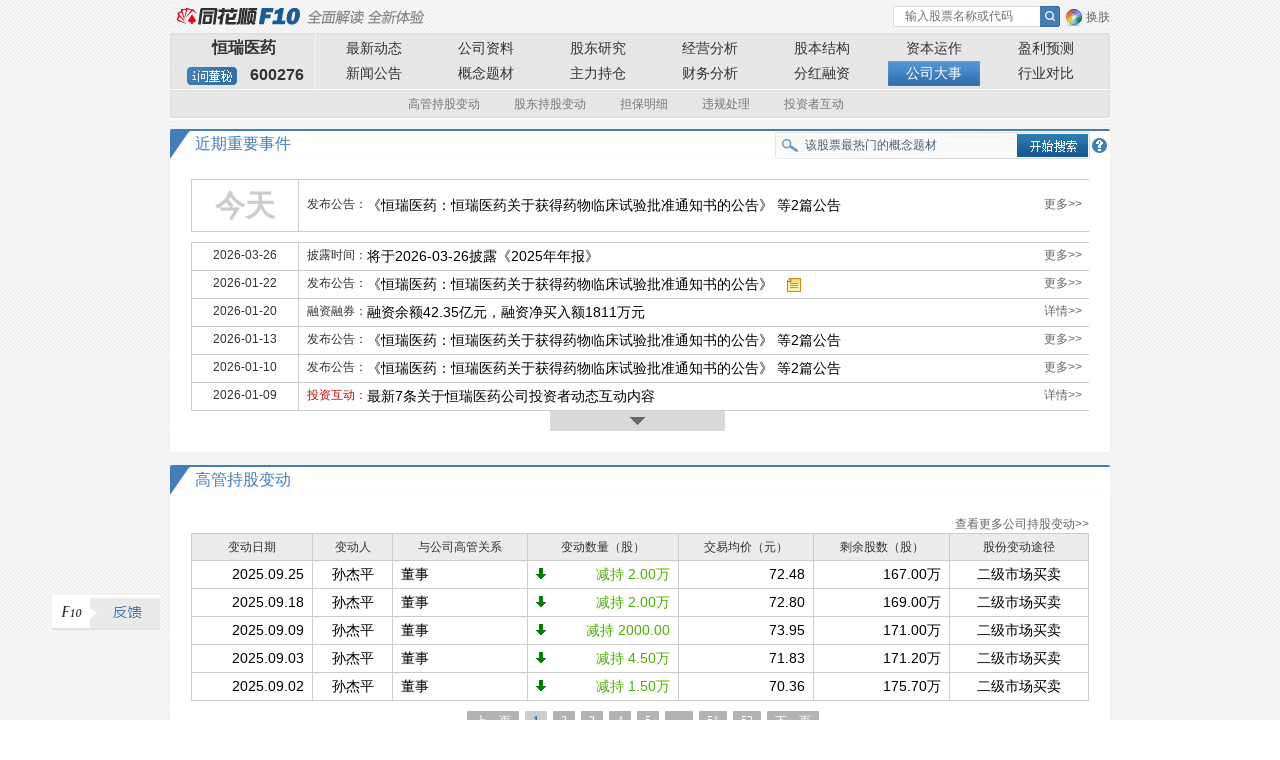

--- FILE ---
content_type: text/html
request_url: http://basic.10jqka.com.cn/600276/event.html
body_size: 32288
content:
<!DOCTYPE HTML>
<html>
<head id="head">
		    <title>恒瑞医药(600276) 公司大事_F10_同花顺金融服务网</title>
	<meta http-equiv="X-UA-Compatible" content="IE=EmulateIE7;IE=9"/>
	<meta http-equiv="Content-Type" content="text/html; charset=gbk"/>
	<meta name="keywords" content="恒瑞医药最新动态,恒瑞医药公司概况,恒瑞医药财务分析,恒瑞医药股东研究,恒瑞医药股本结构,恒瑞医药公司大事,恒瑞医药分红融资"/>
	<meta name="description" content="暂无"/>
	<!-- 券商url参数添加，落地只落broker-pcf10.html -->
	
	<script type="text/javascript" src="//s.thsi.cn/js/chameleon/chameleon.min.1769004.js"></script> <script>
    function getUrlParams(key, url) {
        var href = url ? url : window.location.href;
        if (href.indexOf("?") < 0 && href.indexOf("#") < 0) {
            return false;
        }
        var hrefStr = href.replace(/#/g, "&");
        hrefStr = hrefStr.replace(/\?/g, "&");
        var paramsObj= {};
        hrefStr.split("&").forEach(function(i) {
            if (i.indexOf("=") > -1) {
                paramsObj[i.split("=")[0]] = i.split("=")[1];
            }
        });
        if (key) {
            return paramsObj[key] || false;
        } else {
            return paramsObj;
        }
    }

    function addParam(url, obj) {
        var str = "",res;
        for (var key in obj) {
            str += (key + "=" + obj[key]);
        }
        if (url.indexOf("?") > -1) {
            res = url.split('?').join('?' + str + '&');
        } else if (url.indexOf("#") > -1) {
            res = url.replace(/#/g, "?" + str + "#");
        } else {
            res = url + "?" + str;
        }
        return res;
    }

    var historyUrl = document.referrer;
    if (historyUrl) {
        var broker = getUrlParams('broker', historyUrl);
        if (broker && window.history) {
            var url = window.location.href;
            url = addParam(url, broker ? {broker: broker} : {});
            window.history.pushState('', '', url);
        }
    }
</script>
	<!-- f10工具箱，工具函数修改，落地只落utils.html -->
	
	<script type="text/javascript" src="//s.thsi.cn/js/chameleon/chameleon.min.1769004.js"></script> <script type="text/javascript" charset="utf-8" src="//s.thsi.cn/cb?cd/website-thsc-f10-utils/1.4.8/f10-polyfill.js" crossorigin></script>
<script type="text/javascript" charset="utf-8" src="//s.thsi.cn/cd/kernel-thslc-component-materials-container/F10/static/css-vars-ponyfill.js" ></script>
<script type="text/javascript" charset="utf-8" src="//s.thsi.cn/cb?cd/website-thsc-f10-utils/1.6.0/thsc-f10-utils.js" crossorigin></script>
<script>
    function isIEInClient(){
        return !!(window.external && 'getUserPath' in window.external && 'createObject' in window.external);
    }

    function isInTongYiClient(){
      return !!(window.external && 'createObject' in window.external);
    }

    function isInYuanHangClient(){
        return !!(window.HevoCef && 'IsHevoCef' in window.HevoCef);
    }
    
    function isInIEEnv(){
        var ua = window.navigator.userAgent.toLowerCase();
        return ua.indexOf('msie') > -1 || ua.indexOf('trident/') > -1;
    }

    function isChromeOlderThan50(){
        var userAgent = navigator.userAgent.toLowerCase();
        var match = userAgent.match(/chrome\/(\d+)./);
        if (match && parseInt(match[1]) <= 49) {
           return true;
        }
        return false;
    }

</script>
<style>
.kamis-loading {
	min-height: 600px;
	display: flex;
	justify-content: center;
	align-items: center;
	color: #437EB7;
	background-color: rgba(255,255,255,0.8);
	gap: 4px;
	font-size: 14px;
}
.dark .kamis-loading, .black .kamis-loading {
	background-color: #171D25;
	color: #FEB302;
}
.kamis-loading svg {
	width: 20px;
	height: 20px;
}
.arco-icon-spin {
  animation: spin 1s linear infinite;
}
.kamis-nodata {
  min-height: 300px;
  background-color: #fff;
  border: 1px solid #fff;
  border-radius: 4px;
  color: #333;
  padding: 10px 14px;
}
.dark .kamis-nodata, .black .kamis-nodata {
  color: #999;
  background-color: #0b1016;
  border-color:#1e2b38;
}

@keyframes spin {
  0% { transform: rotate(0deg); }
  100% { transform: rotate(360deg); }
}
</style>
		<script type="text/javascript" src="//s.thsi.cn/js/chameleon/chameleon.min.1769004.js"></script> <script src="//s.thsi.cn/js/m/common/bridge.js" type="text/javascript"  crossorigin></script>
	<script type="text/javascript"  crossorigin  src="//s.thsi.cn/js/jquery-1.8.3.min.js"></script>
	<script charset="utf-8" src="//s.thsi.cn/cb?webprivate/lib/axios.min.js;hxapp/m/base/js/vue.2.7.16.min.js" crossorigin="anonymous"></script>
	<!-- kamis 渲染器 -->
	<script charset="utf-8" src="//s.thsi.cn/hxapp/m/pkgs/amis-2c/sdk/v1-3/2c-sdk-register.1.3.6.js"></script>
	<!-- 新版埋点cdn -->
	<script crossorigin src="//s.thsi.cn/cb?cd/weblog/0.0.1-alpha.27/weblog.js"></script>
		<script>
		var xhrProto = XMLHttpRequest.prototype;
		var origOpen = xhrProto.open;
		xhrProto.open = function (method, url) {
			if (location.host.indexOf('0033.cn') > -1 && arguments[1] !== undefined && arguments[1].indexOf('10jqka.com.cn') > -1) {
				arguments[1] = arguments[1].replace('10jqka.com.cn', '0033.cn');
			}
			return origOpen.apply(this, arguments);
		};
	</script>
	<script>
		var originCreateElement =  document.createElement;
		document.createElement = function(tagName){
			const element = originCreateElement.apply(document,arguments);
			if(tagName.toLowerCase() === 'script'){
				element.setAttribute('charset','utf-8');
			}
			return element;
		}
	</script>
	<script id="monitor-script" api_key="ths_f10" src="//s.thsi.cn/cb?cd/website-thsc-f10-utils/1.6.40/monitor.js" crossorigin></script>
	<script type="text/javascript"  crossorigin src="//s.thsi.cn/cb?js/common/cefapi/1.5.5/cefApi.min.js;js/basic/stock/newPcJs/common.js"></script>
	<script>
		try{
			feMonitor.setConfig(
				{
				slientDev:false,//开发环境(localhost)是否发送报错请求，默认不发送为true
				sampleRate:0.1, //采样率,可设置0-1之间，越小采集的频率越低
				isCollectPerformance:true, //是否采集性能
				title:'pc-F10'
				}
			);
		}catch(e){

		}
	</script>
	<style>
        .wencaibs{color:#008BFF!important;cursor:pointer;}
        .wd-tb .ptxt { word-break: break-word;}
        .comment-chart-head{color: #89a;}
        .comment-chart-head span{float: right;}
        .comment-chart-head span i{vertical-align: middle; display: inline-block; width: 20px; height: 20px;margin: 0 2px 0 6px; border-radius: 20px; overflow: hidden;}
        .comment-chart-head .imp-news{background: #da2e1f;}
        .comment-chart-head .yidong-news{background: #e3bf1a;}

        #ckg_table1 tr td{text-align:center}
        #ckg_table2 tr td{text-align:center}
        #ckg_table3 tr td{text-align:center}
        #ckg_table4 tr td{text-align:center}
        #ckg_table5 tr td{text-align:center}
		li{list-style-type:none;
			list-style-position:outside;}
		#jpjl-input:focus { outline: none; }
		.black.inClient .clientJump {
			cursor: pointer;
			color: #0199fa;
			text-decoration: underline;
		}
		.white.inClient .clientJump {
			color: #07519a;
			text-decoration: underline;
			cursor: pointer;
		}
		.managelist .name a {    color: #0199fa;
			margin: 0 3px 2px;
			text-decoration: underline;
			border-bottom: none !important;
		}
	</style>
	<!--统计页面加载时间-->
	<script type="text/javascript">
		var loadTimer= new Date().getTime();
	</script>
    <style>
        #search_cyter{
            display: block !important;
        }
		#profile .tickLabels .tickLabel{
			padding-right:12px;
			box-sizing:border-box;
		}
	  .a_cursor {
		pointer: cursor;
	}
    </style>
</head>
<script type="text/javascript">

//cookie设置
function setReviewJumpState(state) {
	document.cookie = 'reviewJump='
					+ state
					+ ';path=/;domain='
					+ window.location.host;
}
//取得对应名字cookie
function getCookie(name) {
	var cookieValue = "";
	var search = name + "=";
	if (document.cookie.length > 0) {
	    offset = document.cookie.indexOf(search);
	    if (offset != -1)    {
	        offset += search.length;
	        end = document.cookie.indexOf(";", offset);
	        if (end == -1) end = document.cookie.length;
	        cookieValue = unescape(document.cookie.substring(offset, end))
	    }
	}
	return cookieValue;
}
//栏目提前跳转
var reviewJumpState = getCookie('reviewJump');
if (!!reviewJumpState && reviewJumpState != 'nojump') {
	setReviewJumpState('nojump');
	window.location.href = unescape(reviewJumpState);
} else {
	setReviewJumpState('nojump');
}
//动态添加link-同步-会阻塞
function addCssByLink(url){
    document.write('<link rel="stylesheet" type="text/css"');
    document.write(' href="' + url + '">');
}
function isMac() {
        return /macintosh|mac os x/i.test(navigator.userAgent);
};
 var hash = window.location.hash.substring(1);
hashArray = hash.split('=');
if (hashArray[0] == 'stockpage') {
    var STOCK_SKIN = 'white';
} else {
    var STOCK_SKIN = getCookie('skin_color');
}
//肤色与客户端同步
function syncClientSkin(){
	try {//取得客户端肤色
		if (isMac()) {
			return 'white';
		}
		return 'black';
	} catch(e) {}
}
if (!STOCK_SKIN) {
	STOCK_SKIN = syncClientSkin();
}
document.documentElement.setAttribute("class",STOCK_SKIN);
if (STOCK_SKIN == 'white') {
	// addCssByLink('/f10/css/company-compare.css');
	addCssByLink('//s.thsi.cn/css/basic/stock/company-compare-202006082100.css');
 
    addCssByLink('//s.thsi.cn/cb?css/basic/stock/white/20200604153837/style_v4-2.css;css/basic/stock/white/20200604153837/chart_v2.min.20180110.css;css/basic/stock/white/20200604153837/dupont.css;css/basic/stock/white/20200604153837/black_v2-4.20190711.css;css/basic/stock/white/custom.min.css;css/basic/stock/white/20200604153837/operations.css;css/basic/stock/white/20200604153837/writecsskzd.min.css');
	addCssByLink('//s.thsi.cn/cb?css/basic/stock/20200604153837/survey-w.css;css/basic/stock/20200604153837/wxgcl_mod.css;css/basic/stock/provider-w_v2.css;css/basic/stock/20200604153837/searchbar-w_v2.css;css/basic/stock/20200604153837/wccept.css;css/basic/stock/wtgfx.css');
	addCssByLink('//s.thsi.cn/css/basic/stock/fschool/20200604153837/f_school_w.css');
	addCssByLink('//s.thsi.cn/css/basic/stock/white/wsplpager.css');
	addCssByLink('//s.thsi.cn/css/basic/stock/wchartsdom.css');
	addCssByLink('//s.thsi.cn/cb?css/basic/stock/white/20200604153837/industrydata.css;css/basic/stock/white/20200604153837/main_v1-2.css;css/basic/stock/white/20200604153837/xgcl.css;css/basic/stock/white/20200604153837/courier.css;css/basic/stock/white/20200604153837/recommend.css;css/basic/stock/white/20200604153837/housedata.css;css/basic/stock/white/202005071600/20200604153837/longhu.css;css/basic/stock/white/20200604153837/operate_white.css');
	addCssByLink('//s.thsi.cn/css/basic/stock/white/remind_white.css');
	addCssByLink('//s.thsi.cn/css/basic/stock/index_v1.css');
	addCssByLink('//s.thsi.cn/js/home/v5/thirdpart/scrollbar/jquery.mCustomScrollbar.css');
	addCssByLink('//s.thsi.cn/css/basic/stock/20200604153837/instition_white_v2.css');
	if (!!window.ActiveXObject&&!window.XMLHttpRequest) {
		addCssByLink('//s.thsi.cn/css/basic/stock/white/20200604153837/expression.css');
	}
					addCssByLink("//s.thsi.cn/css/basic/common/white/title.css")
} else {
	// addCssByLink('/f10/css/company-compare.css');
	addCssByLink('//s.thsi.cn/css/basic/stock/company-compare-202006082100.css');
 	addCssByLink('//s.thsi.cn/cb?css/basic/stock/black/20200604153837/style_v3-5.min.20200426.css;css/basic/stock/black/20200604153837/chart_v2.min.20190410.css;css/basic/stock/black/20200604153837/black_v2-4.20190711.css;css/basic/stock/black/custom.min.css;css/basic/stock/black/20200604153837/operations.css;css/basic/stock/black/20200604153837/csskzd.min.20150608.css;/css/basic/stock/20200604153837/survey.20150929.css;/css/basic/stock/provider_v2.css;/css/basic/stock/20200604153837/searchbar_v2.css;/css/basic/stock/20200604153837/ccept.css');
	addCssByLink('//s.thsi.cn/css/basic/stock/fschool/20200604153837/f_school.css');
	addCssByLink('//s.thsi.cn/css/basic/stock/black/splpager.20170504.css');
	addCssByLink('//s.thsi.cn/cb?css/basic/stock/chartsdom.css;css/basic/stock/20200604153837/xgcl_mod.css;/css/basic/stock/tgfx.css');
	addCssByLink('//s.thsi.cn/cb?css/basic/stock/black/20200604153837/industrydata.css;css/basic/stock/black/20200604153837/main_v1-2.css;css/basic/stock/black/20200604153837/xgcl.css;css/basic/stock/black/20200604153837/courier.css;css/basic/stock/black/20200604153837/funcRecommend.css;css/basic/stock/black/20200604153837/dupont.css;css/basic/stock/black/202005071600/20200604153837/longhu.css;css/basic/stock/black/20200604153837/operate.css');
	addCssByLink('//s.thsi.cn/css/basic/stock/black/remind_black.css');
	addCssByLink('//s.thsi.cn/js/home/v5/thirdpart/scrollbar/jquery.mCustomScrollbar.css');

	addCssByLink('//s.thsi.cn/css/basic/stock/index_v1.css');
	addCssByLink('//s.thsi.cn/css/basic/stock/20200604153837/instition_black_v2.css');
	if (!!window.ActiveXObject&&!window.XMLHttpRequest) {
		addCssByLink('//s.thsi.cn/css/basic/stock/black/20200604153837/expression.min.20140801.css');
	}
					addCssByLink("//s.thsi.cn/css/basic/common/black/title.css")
}
/*calendar*/
function  minDate(){
 	var data = $('#inte_json').text();
	var datajson =new Object();
	if (data) {
		data = eval('('+data+')');
	}
	for (var x in data) {
		datajson = data[x];
	}
	var minDate = datajson.year+'-'+datajson.month+'-'+datajson.day;
	return minDate;
 }
 Date.prototype.Format = function(fmt)
{ //author: meizz
  var o = {
    "M+" : this.getMonth()+1,                 //月份
    "d+" : this.getDate(),                    //日
    "h+" : this.getHours(),                   //小时
    "m+" : this.getMinutes(),                 //分
    "s+" : this.getSeconds(),                 //秒
    "q+" : Math.floor((this.getMonth()+3)/3), //季度
    "S"  : this.getMilliseconds()             //毫
  };
  if(/(y+)/.test(fmt))
    fmt=fmt.replace(RegExp.$1, (this.getFullYear()+"").substr(4 - RegExp.$1.length));
  for(var k in o)
    if(new RegExp("("+ k +")").test(fmt))
  fmt = fmt.replace(RegExp.$1, (RegExp.$1.length==1) ? (o[k]) : (("00"+ o[k]).substr((""+ o[k]).length)));
  return fmt;
}
 function  displayDate(){
 	var data = $('#inte_json').text();
 	var date =new Array();
	var datajson =new Object();
	var i=0;
	if (data) {
		data = eval('('+data+')');
	}
	for (var x in data) {
		datajson[x] = data[x];
		dates = datajson[x].year+'-'+datajson[x].month+'-'+datajson[x].day;
		if (x==0|| date[i-1] != dates) {
			date[i] = dates;
			i++;
		}
	}
	var count =date.length;
	var date2 = new Date();
	var month =date2.getMonth()+1;
	var day =date2.getDate();
	if ((date2.getMonth()+1)>9) {
	} else {
	 	var month ="0"+month;
	}
	if (date2.getDate()>9) {
	} else {
	 	var day ="0"+day;
	}
	year = date2.getFullYear();
	date2 = year+'-'+month+'-'+day;
	var result = "['";
	for (i=0;i<count;i++) {
		if (date2 == date[i]) {
			dateArr = date2.split('-');
			newdate = new Date(new Date(dateArr[0], dateArr[1]-1,  dateArr[2])-24*60*60*1000);
			date2 = newdate.Format("yyyy-MM-dd");
		} else {
			result +=date2+"',";
			dateArr = date2.split('-');
			newdate = new Date(new Date(dateArr[0], dateArr[1]-1,  dateArr[2])-24*60*60*1000);
			date2 = newdate.Format("yyyy-MM-dd");
			i--;
		}
	}
	result = result.substr(0,result.length-1)+']';
	return result;
 }
    function showDatePicker1(color) {
        WdatePicker({
            selfCssUrl:'//s.thsi.cn/css/basic/stock/'+STOCK_SKIN+'/mydatepicker.css',
            eCont:'WdateDiv1',
            vel:'elDate1',
            minDate:minDate(),
            maxDate:'%y-%M-%d',
            onpicked:function(dp){
                $('#elDate1').text(dp.cal.getNewDateStr());
                var invalider = $(".J_calendar").find("iframe").contents().find(".WinvalidDay");
            },
            Mchanged:function(dp){
                var invalider = $(".J_calendar").find("iframe").contents().find(".WinvalidDay");
            }
        });
    }
    function showDatePicker2(color) {

        WdatePicker({
            selfCssUrl:'//s.thsi.cn/css/basic/stock/'+STOCK_SKIN+'/mydatepicker.css',
            eCont:'WdateDiv2',
            vel:'elDate2',
            maxDate:'%y-%M-%d',
            onpicked:function(dp){
                $('#elDate2').text(dp.cal.getNewDateStr());
                var invalider = $(".J_calendar").find("iframe").contents().find(".WinvalidDay");
            },
            Mchanged:function(dp){
                var invalider = $(".J_calendar").find("iframe").contents().find(".WinvalidDay");
            }
        });
    }
  function isIE() {
	// 判断IE浏览器及其版本
	if(document.documentMode) {
		return document.documentMode;
	}
	var userAgent = navigator.userAgent.toLowerCase();
	if (userAgent.indexOf('edge') > -1) {
		return 'edge';
	}
	return false;
  }
	 // 初始化财务
	 var initFinance = window.localStorage.getItem('initFinance');
	 if (!initFinance) {
		 window.localStorage.setItem('initFinance', 'init');
		 window.localStorage.setItem('memoryPage', 'old');
	  }
	  // 跳转地址
    function jumpToUrl(url, name, anchor, conceptName) {
	  if (!url || !name) {
			return;
		}
		// 新老地址切换
		var oldPage = {
			'financen': true
		}
		var pageLocation = window.localStorage.getItem('memoryPage');
      //在IE环境中
      if (isInIEEnv() || (pageLocation && pageLocation == 'old' && oldPage[name])) {
        location.href = url;
	    return;
     }
     var code = $('#stockCode').val();
	 var codeName = $('#stockName').val();
	 var marketid = $('#marketId').val();
	 var pageAnchor = anchor ? '&anchor=' + anchor : '';
	 var host = window.location.host;
	 var targetUrl = '//' + host + '/astockpc/astockmain/index.html#/' + name + '?code=' + code + '&marketid=' + marketid + '&code_name=' + codeName + pageAnchor;
	 if (conceptName) {
		 targetUrl += "&cname=" + conceptName;
	 }
     location.href = targetUrl;
    }
	// 跳转新地址
	function jumpToNew() {
       var code = $('#stockCode').val();
	   var codeName = $('#stockName').val();
	   var marketid = $('#marketId').val();
	   var url = window.location.href;
	   var module = url.match(/\/(\w+).html?/);
	   var moduleName = '';
	   var host = window.location.host;
	   if (module && module[1]) {
		   moduleName = module[1];
		   if (module[1] == 'finance') {
			   moduleName = 'financen';
		   }
	   }
	   window.TA.log('F10hs_cwfx.tyxbb.click');
	   window.localStorage.setItem('memoryPage', 'new');
	   setTimeout(function (){
		  location.href = '//' + host + '/astockpc/astockmain/index.html#/' + moduleName + '?code=' + code + '&marketid=' + marketid + '&code_name=' + codeName;
	   }, 10)
	}
</script>
    <script type="text/javascript" charset="utf-8" src="//s.thsi.cn/js/basic/stockph_v2/qdc_ad-510a70.js"></script>
	<link href="//s.thsi.cn/css/basic/stockph/qdc_ad-6e8683.css" rel="stylesheet" type="text/css">
 
<body>
<div class="votepopbox votesuccess" style="display: none">
		<div class="vpopicon"></div>
		<p class="vpoptxt fz18">谢谢您的宝贵意见</p>
		<p class="vpoptxt">您的支持是我们最大的动力</p>
	</div>
	<div class="votepopbox voteinfo" style="display: none">
		<div class="vpopicon"></div>
		<p class="vpoptxt fz18">谢谢您的支持</p>
		<p class="vpoptxt"></p>
	</div>
    <div class="wrapper">
<!-- F10 Header Start -->
		<div class="header">
		    <div class="hd">
		        <div class="logo fl" id="logo_self"><a title="同花顺F10">同花顺F10</a></div>

															<div onclick="sendTalog('f10_click_quot')" style="width:260px; margin-left:60px; font-size:14px;cursor:pointer;margin-right:10px;display:none;text-align:center" class="fl tip " id="quotedata">
							<div  class="fl">最新价： <span style="width:40px" class="upcolor" id="zxj">--</span></div>
							<div  class="fr">涨跌幅： <span style="width:40px;" class="upcolor" id="zdf">--</span></div>
						</div>
											        <span class="fr skin-change"><a href="###">换肤</a></span>
		        <div class="search fr" id="search_cyter">
		            <div id="updownchange" type="once" class="codeChange fl" style="display: none;">
		                <a href="javascript:void(0)" class="per">上一个股</a>
		                <a href="javascript:void(0)" class="next">下一个股</a>
		            </div>
		            <div class="fl searchbar">
			            <div class="text fl">
			                <input type="text" id="jpjl-input" value="输入股票名称或代码" /><!--文本框获得焦点给.searchbar添加hover类-->
			             </div>
		                <input type="button" value="搜索" class="btn" id="submit"/>
		            </div>
		        </div>
		    </div>
		    <div class="bd clear">
		        <div class="code fl">
					<div><h1 style="margin:3px 0px 0px 0px">
												恒瑞医药</h1></div>
					<div>
						<a href="interactive.html" tid="wdm" posid="r1c1" class="iwen" onclick="TA.log({'id':'F10_review','nj':1})">i问董秘</a>
						<style>
							.qiyehao {
								display:none;
								float:left;
								cursor:pointer;
								margin: 4px 0 0 17px;
								width:50px;
								text-align:center;
								font-size:12px;
								padding: 2px  0 4px 0;
								line-height:12px;
							    border-radius:6px;
								color: white;
                                background-color:#437eb7;
							}
							.black  .qiyehao {
								background-color: #b60006;
							}
						</style>
						<div class="qiyehao">企业号</div>
						<h1 style="margin:3px 0px 0px 0px">
						600276						</h1>
						<script>
							 $(document).ready(function(){
								//获取市场代码
                                var market = $('#marketId').val();
								//获取股票代码
								var code = $('#stockCode').val();
								//判断是否是B股
								var isBStock = function () {
									var flag = market == '18' || market == '34' || market == '105';
									return flag;
								}
								
								//在B股和Ie浏览器中不展示企业号入口
								if(isBStock() || isInIEEnv()){
									return ;
								}
								isThsClient(function(){
                                   //隐藏董秘问答入口
								   $('.iwen').hide();
                                   //展示企业号入口
								   $('.qiyehao').show();
								   $(document).on ('click','.qiyehao',function(){
                                      var url = 'https://board.10jqka.com.cn/fe/board/qyh.html#/qyh/homepage?thscode=' + code  + '&marketid=' + market + '&from=f10';
									    window.API.use({
										  method: "Util.openURL2",
										  data:{
											url: url,
											mode: 1,
											useCef: true,
										  }
									    })
								    })
								})
							 })
						</script>
					</div>
		        </div>
		        <div class="nav">
		            <ul>
		                <li><a href="./"              target="_self" tid="zxdt" posid="r1c3" >最新动态</a></li>
		                <li><a href="./company.html"  target="_self" tid="gszl" posid="r1c4" > 公司资料</a></li>
		                <li><a href="./holder.html"   target="_self" tid="gdyj" posid="r1c5" >股东研究</a></li>
						<li><a href="javascript:void(0)" onclick="jumpToUrl('./operate.html', 'operate', '');return false;" target="_self" tid="jyfx" posid="r1c6" > 经营分析</a></li>
		                <li><a href="./equity.html"   target="_self" tid="gbjg" posid="r1c7" >股本结构</a></li>
		                <li><a href="./capital.html"  target="_self" tid="zbyz" posid="r1c8" > 资本运作</a></li>
		                <li><a href="./worth.html"    target="_self" tid="ylyc" posid="r1c9"  >盈利预测</a></li>
		                <li><a href="./news.html"     target="_self" tid="xwgg" posid="r2c3" >新闻公告</a></li>
						<li><a  href="javascript:void(0)"  onclick="jumpToUrl('./concept.html', 'concept', '');return false;"target="_self" tid="gntc" posid="r2c4" >概念题材</a></li>
		                <li><a  href="javascript:void(0)"  onclick="jumpToUrl('./position.html', 'position', '');return false;"target="_self" tid="zlcc" posid="r2c5" >主力持仓</a></li>
		                <li><a href="javascript:void(0)"  onclick="jumpToUrl('./finance.html', 'financen', '');return false;" target="_self" tid="cwgk" posid="r2c6" > 财务分析</a></li>
						<li><a href="javascript:void(0)"  onclick="jumpToUrl('./bonus.html', 'bonus', '');return false;" target="_self" tid="fhrz" posid="r2c7" >分红融资</a></li>
						<li><a href="./event.html"    target="_self" tid="gsds" posid="r2c8"  class="cur">公司大事</a></li>
		                <li><a href="./field.html"    target="_self" tid="hydb" posid="r2c9" >行业对比</a></li>
		            </ul>
		        </div>
		        <div class="subnav">
					<ul>
					   						<li>
							<a style="position:relative;height:25px;" class="skipto" type="" nav="remind"  name="event.html#remind" href="###">近期重要事件							</a>
						</li>
												<li>
							<a style="position:relative;height:25px;" class="skipto" type="" nav="manager"  name="event.html#manager" href="###">高管持股变动							</a>
						</li>
												<li>
							<a style="position:relative;height:25px;" class="skipto" type="" nav="holder"  name="event.html#holder" href="###">股东持股变动							</a>
						</li>
												<li>
							<a style="position:relative;height:25px;" class="skipto" type="" nav="guarantee"  name="event.html#guarantee" href="###">担保明细							</a>
						</li>
												<li>
							<a style="position:relative;height:25px;" class="skipto" type="" nav="violate"  name="event.html#violate" href="###">违规处理							</a>
						</li>
												<li>
							<a style="position:relative;height:25px;" class="skipto" type="" nav="survey"  name="event.html#survey" href="###">机构调研							</a>
						</li>
												<li>
							<a style="position:relative;height:25px;" class="skipto" type="" nav="interactive"  name="interactive.html#interactive" href="###">投资者互动							</a>
						</li>
								            </ul>
		        </div>
		    </div>
		</div>
<!-- F10 Header End -->
<!-- F10 Content Start -->
		<style>
		.iwc_searchbar{display: none;}
	</style>
		<div class="iwc_searchbar clearfix" style="">
    <div class="tips-box" style="display: none;">
        <div class="t-hd"></div>
        <div class="t-bd">
            <div class="info">
                <p>F10 功能找不到？在搜索框里直接输入您想要的功能！比如输入“龙虎榜”，赶快试一下哦！</p>
                <div class="btn">
                    <a href="###" class="a-left close">跳过</a>
                    <a href="###" class="a-right next">下一步</a>
                </div>
            </div>
            <div class="info" style="display: none;">
                <p>选股选不好？可以直接输入你想要的问句啦，比如输入“近一周涨幅超过30%的股票”赶紧行动吧！</p>
                <div class="btn">
                    <a href="###" class="a-left prev">上一步</a>
                    <a href="###" class="a-right close">完成</a>
                </div>
            </div>
        </div>
        <div class="t-ft"></div>
   	 </div>
     <div class="searchfx">
        <input id="search_input" x-webkit-speech="" x-webkit-grammar="builtin:search" lang="zh_CN" class="fillbox" autocomplete="off" type="text" value="输入问句，你想知道的都在这里">
        <input class="action_btn" id="search_submit" type="button" value="搜索">
        <span  class="tips-icon"></span>
     </div>
	</div>
	<div class="content page_event_content" >	
<style>
.eventBox {width:180px;}
</style>


<!-- 近期重要事件 -->
<!-- 近期重要事件 -->
<!-- 2013-04-09 将“最新提示”修改为“特别提示” -->
<div class="m_box event new_msg z101" id="pointnew" stat="index_pointnew">
	<div class="hd flow_index">
		<h2>近期重要事件</h2>
	</div>
	
	           <div class="scrollWrap bd">
				<div id="scrollbar1">
					<div class="scrollbar">
						<div class="track none">
							<div class="thumb">
								<div class="end"></div>
							</div>
						</div>
					</div>
					<div class="viewport">
						<div class="overview">

                		<!-- 2014-03-14 add-->
                		                		<!-- 2014-03-14 end -->
		
            		<!-- 2013-05-22 add -->
            		            		<table class="m_table m_table_db" style="margin-bottom: 10px;margin-top:0px" id="tableToday">
            			<tbody>
            			            				<tr>
            					            					<td rowspan="1" class="today tc">今天</td>
            					            						<td>
		<strong class="hltip fl">发布公告：</strong>
		<a   ifjump='1'  newtaid='f10_zxdt_code-rctevt-r1c2-clickxqcont-quota-notice'  taid="f10_tbts_fbgg#F10new_tbts" class="newtaid fr hla gray f12 skipto" name="news.html#pub" title="到公告列表查看更多">更多&gt;&gt;</a>
		<span>            
			<a   ifjump='1' newtaid='f10_zxdt_code-rctevt-r1c2-clickcontent-quota-notice'  taid="f10_tbts_fbgg#F10new_tbts" class="newtaid skipto" name="news.html#pub" title="恒瑞医药：恒瑞医药关于获得药物临床试验批准通知书的公告">
				《恒瑞医药：恒瑞医药关于获得药物临床试验批准通知书的公告》&nbsp;等2篇公告
			</a>
            
		</span>
	</td>
	
            				</tr>
            				            			</tbody>
            		</table>
					                     		<!-- end 2013-05-22 add-->
            				
            		<table class="m_table m_table_db" id="tableList">
            			<tbody>
                                                				<tr >
                    					<td class="hltip tc f12">2026-03-26</td>
                    						<td>		<strong class="hltip fl">披露时间：</strong>
		<a ifjump='1' newtaid='f10_zxdt_code-rctevt-r2c2-clickxqcont-quota-pltime' onclick="clickTalogStat('f10_tbts_plsj','F10new_tbts');" class="newtaid fr hla gray f12 stat_jumptodata" title="到数据中心查看更多" href="http://data.10jqka.com.cn/financial/yypl/op/code/code/600276/#refCountId=basic_50f3c8ec_832" target="_blank">更多>></a>
		<span>将于2026-03-26披露《2025年年报》</span>
	</td>
                    				</tr>
            	                    			
            				                    				<tr >
                    					<td class="hltip tc f12">2026-01-22</td>
                    						<td>
		<strong class="hltip fl">发布公告：</strong>
		<a   ifjump='1'  newtaid='f10_zxdt_code-rctevt-r3c2-clickxqcont-quota-notice'  taid="f10_tbts_fbgg#F10new_tbts" class="newtaid fr hla gray f12 skipto" name="news.html#pub" title="到公告列表查看更多">更多&gt;&gt;</a>
		<span>            
			<a   ifjump='1' newtaid='f10_zxdt_code-rctevt-r3c2-clickcontent-quota-notice'  class="newtaid client" target="_blank" onclick="clickTalogStat('f10_tbts_fbgg','F10new_tbts');" href="http://news.10jqka.com.cn/field/sn/20260122/55826383.shtml" title="恒瑞医药：恒瑞医药关于获得药物临床试验批准通知书的公告">《恒瑞医药：恒瑞医药关于获得药物临床试验批准通知书的公告》</a>                        	<a class="client remind_pubnote tip_button" onclick="TA.log({'id':'f10_tbts_ckdygg','fid':'F10new_tbts','nj':1})" href="http://news.10jqka.com.cn/field/sn/20260122/55826383.shtml" target="_blank" title="点击查看对应公告"></a>            			
		</span>
	</td>
                    				</tr>
            	                    			
            				                    				<tr >
                    					<td class="hltip tc f12">2026-01-20</td>
                    					<td>	<strong class="hltip fl">融资融券：</strong> 	<a   ifjump='1' taid="f10_tbts_rzrq#F10new_tbts" newtaid='f10_zxdt_code-rctevt-r4c2-clickxqcont-quota-rzrq' class="newtaid fr hla gray skipto f12" name="index.html#margin" title="到融资融券栏目查看">详情&gt;&gt;</a>     	<span>		<a   ifjump='1' taid="f10_tbts_rzrq#F10new_tbts" class="newtaid skipto" newtaid='f10_zxdt_code-rctevt-r4c2-clickcontent-quota-rzrq' name="index.html#margin" title="">            融资余额42.35亿元，融资净买入额1811万元		</a>	</span></td>                    				</tr>
            	                    			
            				                    				<tr >
                    					<td class="hltip tc f12">2026-01-13</td>
                    						<td>
		<strong class="hltip fl">发布公告：</strong>
		<a   ifjump='1'  newtaid='f10_zxdt_code-rctevt-r5c2-clickxqcont-quota-notice'  taid="f10_tbts_fbgg#F10new_tbts" class="newtaid fr hla gray f12 skipto" name="news.html#pub" title="到公告列表查看更多">更多&gt;&gt;</a>
		<span>            
			<a   ifjump='1' newtaid='f10_zxdt_code-rctevt-r5c2-clickcontent-quota-notice'  taid="f10_tbts_fbgg#F10new_tbts" class="newtaid skipto" name="news.html#pub" title="恒瑞医药：恒瑞医药关于获得药物临床试验批准通知书的公告">
				《恒瑞医药：恒瑞医药关于获得药物临床试验批准通知书的公告》&nbsp;等2篇公告
			</a>
            
		</span>
	</td>
                    				</tr>
            	                    			
            				                    				<tr >
                    					<td class="hltip tc f12">2026-01-10</td>
                    						<td>
		<strong class="hltip fl">发布公告：</strong>
		<a   ifjump='1'  newtaid='f10_zxdt_code-rctevt-r6c2-clickxqcont-quota-notice'  taid="f10_tbts_fbgg#F10new_tbts" class="newtaid fr hla gray f12 skipto" name="news.html#pub" title="到公告列表查看更多">更多&gt;&gt;</a>
		<span>            
			<a   ifjump='1' newtaid='f10_zxdt_code-rctevt-r6c2-clickcontent-quota-notice'  taid="f10_tbts_fbgg#F10new_tbts" class="newtaid skipto" name="news.html#pub" title="恒瑞医药：恒瑞医药关于获得药物临床试验批准通知书的公告">
				《恒瑞医药：恒瑞医药关于获得药物临床试验批准通知书的公告》&nbsp;等2篇公告
			</a>
            
		</span>
	</td>
                    				</tr>
            	                    			
            				                    				<tr >
                    					<td class="hltip tc f12">2026-01-09</td>
                    					<td><strong class="hltip fl red">投资互动：</strong> 
	<a   ifjump='1' newtaid='f10_zxdt_code-rctevt-r7c2-clickxqcont-quota-interaction'  class="newtaid fr hla gray f12 skipto" name="interactive.html" taid="f10_tbts_tzhd#F10new_tbts" title="到投资互动列表栏目查看">详情&gt;&gt;</a> 
	<span>
		<a  ifjump='1'  newtaid='f10_zxdt_code-rctevt-r7c2-clickcontent-quota-interaction'  class="newtaid skipto" name="interactive.html" taid="f10_tbts_tzhd#F10new_tbts">最新7条关于恒瑞医药公司投资者动态互动内容</a>
	</span>
</td>                    				</tr>
            	                    			
            				                    				<tr  class="none">
                    					<td class="hltip tc f12">2026-01-08</td>
                    						<td>
		<strong class="hltip fl">发布公告：</strong>
		<a   ifjump='1'  newtaid='f10_zxdt_code-rctevt-r8c2-clickxqcont-quota-notice'  taid="f10_tbts_fbgg#F10new_tbts" class="newtaid fr hla gray f12 skipto" name="news.html#pub" title="到公告列表查看更多">更多&gt;&gt;</a>
		<span>            
			<a   ifjump='1' newtaid='f10_zxdt_code-rctevt-r8c2-clickcontent-quota-notice'  class="newtaid client" target="_blank" onclick="clickTalogStat('f10_tbts_fbgg','F10new_tbts');" href="http://news.10jqka.com.cn/field/sn/20260108/55560455.shtml" title="恒瑞医药：恒瑞医药关于获得药品注册批准的公告">《恒瑞医药：恒瑞医药关于获得药品注册批准的公告》</a>                        	<a class="client remind_pubnote tip_button" onclick="TA.log({'id':'f10_tbts_ckdygg','fid':'F10new_tbts','nj':1})" href="http://news.10jqka.com.cn/field/sn/20260108/55560455.shtml" target="_blank" title="点击查看对应公告"></a>            			
		</span>
	</td>
                    				</tr>
            	                    			
            				                    				<tr  class="none">
                    					<td class="hltip tc f12">2025-12-31</td>
                    					<td>	<strong class="hltip title fl">股东大会：</strong> 	<span class="hltip_cont">召开临时股东大会，审议相关议案		<span class="performance_trailer"> 			<a   ifjump='1' newtaid='f10_zxdt_code-rctevt-r9c2-expand-quota-gddh' class="newtaid check_details f12" href="javascript:void(0);" onclick="clickTalogStat('f10_tbts_gddh','F10new_tbts');">				详细内容&nbsp<span class="open_btn">▼</span><span class="close_btn hidden">▲</span>			</a>							<a class="client remind_pubnote tip_button" onclick="TA.log({'id':'f10_tbts_ckdygg','fid':'F10new_tbts','nj':1})" href="http://news.10jqka.com.cn/field/sn/20251231/55244923.shtml" target="_blank" title="点击查看对应公告"></a>						<div class="check_else">  				<dl>					<dd class="tip">1.审议关于《公司章程修正案》的议案</dd>				</dl>			</div> 		</span>										</span></td>                    				</tr>
            	                    			
            				                    				<tr  class="none">
                    					<td class="hltip tc f12">2025-12-25</td>
                    					<td><strong class="hltip fl">大宗交易：</strong>
    
	<a  ifjump='1'  newtaid='f10_zxdt_code-rctevt-r10c2-clickxqcont-quota-dzjy' taid="f10_tbts_dzjy#F10new_tbts" class="newtaid fr hla gray skipto f12" name="index.html#deal" title="到大宗交易栏目查看">详情&gt;&gt;</a> 

	<span>

	<a  ifjump='1'  newtaid='f10_zxdt_code-rctevt-r10c2-clickcontent-quota-dzjy' taid="f10_tbts_dzjy#F10new_tbts" class="newtaid skipto" name="index.html#deal" title="到大宗交易栏目查看">
        成交均价61.40元，溢价率0.00%，成交量37万股，成交金额2272万元	</a>

	</span>

</td>                    				</tr>
            	                    			
            				                    				<tr  class="none">
                    					<td class="hltip tc f12">2025-12-12</td>
                    					<td><strong class="hltip fl">大宗交易：</strong>
    
	<a  ifjump='1'  newtaid='f10_zxdt_code-rctevt-r11c2-clickxqcont-quota-dzjy' taid="f10_tbts_dzjy#F10new_tbts" class="newtaid fr hla gray skipto f12" name="index.html#deal" title="到大宗交易栏目查看">详情&gt;&gt;</a> 

	<span>

	<a  ifjump='1'  newtaid='f10_zxdt_code-rctevt-r11c2-clickcontent-quota-dzjy' taid="f10_tbts_dzjy#F10new_tbts" class="newtaid skipto" name="index.html#deal" title="到大宗交易栏目查看">
        成交均价63.28元，溢价率0.00%，成交量5.66万股，成交金额358.2万元	</a>

	</span>

</td>                    				</tr>
            	                    			
            				                    				<tr  class="none">
                    					<td class="hltip tc f12">2025-11-27</td>
                    					<td><strong class="hltip fl">大宗交易：</strong>
    
	<a  ifjump='1'  newtaid='f10_zxdt_code-rctevt-r12c2-clickxqcont-quota-dzjy' taid="f10_tbts_dzjy#F10new_tbts" class="newtaid fr hla gray skipto f12" name="index.html#deal" title="到大宗交易栏目查看">详情&gt;&gt;</a> 

	<span>

	<a  ifjump='1'  newtaid='f10_zxdt_code-rctevt-r12c2-clickcontent-quota-dzjy' taid="f10_tbts_dzjy#F10new_tbts" class="newtaid skipto" name="index.html#deal" title="到大宗交易栏目查看">
        成交均价62.09元，溢价率0.00%，成交量48万股，成交金额2980万元	</a>

	</span>

</td>                    				</tr>
            	                    			
            				                    				<tr  class="none">
                    					<td class="hltip tc f12">2025-11-15</td>
                    					<td>	<strong class="hltip fl">股东减持：</strong> 	<a   ifjump='1' newtaid='f10_zxdt_code-rctevt-r13c2-clickxqcont-quota-chigu'  taid=" f10_tbts_gdcg#F10new_tbts" class=" newtaid fr hla gray f12 skipto" name="event.html#holder" title="到股东持股变动查看">详情&gt;&gt;</a> 	<span>		<a   ifjump='1' newtaid='f10_zxdt_code-rctevt-r13c2-clickcontent-quota-chigu' taid="f10_tbts_gdcg#F10new_tbts" class="newtaid skipto" name="event.html#holder">		江苏恒瑞医药股份有限公司2022年员工持股计划        		于2025.11.10至2025.11.14期间				减持117.4万股，占流通股本比例0.02%		</a>       	</span></td>                    				</tr>
            	                    			
            				                    				<tr  class="none">
                    					<td class="hltip tc f12">2025-11-12</td>
                    					<td><strong class="hltip fl">大宗交易：</strong>
    
	<a  ifjump='1'  newtaid='f10_zxdt_code-rctevt-r14c2-clickxqcont-quota-dzjy' taid="f10_tbts_dzjy#F10new_tbts" class="newtaid fr hla gray skipto f12" name="index.html#deal" title="到大宗交易栏目查看">详情&gt;&gt;</a> 

	<span>

	<a  ifjump='1'  newtaid='f10_zxdt_code-rctevt-r14c2-clickcontent-quota-dzjy' taid="f10_tbts_dzjy#F10new_tbts" class="newtaid skipto" name="index.html#deal" title="到大宗交易栏目查看">
        成交均价62.10元，溢价率0.00%，成交量58万股，成交金额3602万元	</a>

	</span>

</td>                    				</tr>
            	                    			
            				                    				<tr  class="none">
                    					<td class="hltip tc f12">2025-10-28</td>
                    					
	<td><strong class="hltip fl">业绩披露：</strong> 
		<a ifjump='1' newtaid='f10_zxdt_code-rctevt-r15c2-clickxqcont-quota-yejipilu' class="newtaid fr hla gray f12" href="javascript:void(0)" onclick="jumpToUrl('./finance.html', 'financen', '');return false;" taid="f10_tbts_yjpl#F10new_tbts" title="到财务指标栏目查看">详情&gt;&gt;</a> 
		<span><a ifjump='1'  class="newtaid" newtaid='f10_zxdt_code-rctevt-r15c2-clickcontent-quota-yejipilu' href="javascript:void(0)" onclick="jumpToUrl('./finance.html', 'financen', '');return false;" taid="f10_tbts_yjpl#F10new_tbts">2025年三季报每股收益0.89元，净利润57.51亿元，同比去年增长24.50%</a></span>                    <a class="client remind_pubnote tip_button" onclick="TA.log({'id':'f10_tbts_ckdygg','fid':'F10new_tbts','nj':1})" href="http://news.10jqka.com.cn/field/sn/20251028/54619841.shtml" target="_blank" title="点击查看对应公告"></a>        
	</td>
                    				</tr>
            	                    			
            				                    				<tr  class="none">
                    					<td class="hltip tc f12">2025-10-28</td>
                    					<td>
	<strong class="hltip fl">股东人数变化：</strong> 
	<a   ifjump='1'  newtaid='f10_zxdt_code-rctevt-r16c2-clickxqcont-quota-holdernum' taid="f10_tbts_gdrs#F10new_tbts" class="newtaid fr hla gray f12 skipto" name="holder.html" title="到股东研究栏目查看">详情&gt;&gt;</a> 
	<span>
		<a   ifjump='1' newtaid='f10_zxdt_code-rctevt-r16c2-clickcontent-quota-holdernum'  taid="f10_tbts_gdrs#F10new_tbts" class="newtaid skipto" name="holder.html">
		截止2025-09-30，公司股东人数比上期（2025-06-30）增长3.26万户，幅度8.94%
		</a>		
	</span>
</td>                    				</tr>
            	                    			
            				                    				<tr  class="none">
                    					<td class="hltip tc f12">2025-09-25</td>
                    					<td>		<strong class="hltip fl">高管减持：</strong>		<a   ifjump='1' newtaid='f10_zxdt_code-rctevt-r17c2-clickxqcont-quota-manager' taid="f10_tbts_ggcg#F10new_tbts" class="newtaid fr hla gray f12 skipto" name="event.html#manager" title="到高管持股变动栏目查看">详情&gt;&gt;</a>            		<span>            <a   ifjump='1' newtaid='f10_zxdt_code-rctevt-r17c2-clickcontent-quota-manager'  taid="f10_tbts_ggcg#F10new_tbts" class="newtaid skipto" name="event.html#manager">                孙杰平（董事）减持2万股，占流通股本比例0.0003%，成交价72.49元，股份变动原因：二级市场买卖            </a>        </span></td>                    				</tr>
            	                    			
            				                    				<tr  class="none">
                    					<td class="hltip tc f12">2025-09-24</td>
                    					<td>	<strong class="hltip title fl">新增概念：</strong> 	<span class="hltip_cont">增加同花顺概念“辅助生殖”概念解析	    		<span class="performance_trailer"> 			<a   ifjump='1' newtaid='f10_zxdt_code-rctevt-r18c2-expand-quota-xzgn'  class="newtaid check_details f12" href="javascript:void(0);" onclick="clickTalogStat('f10_tbts_xzgn','F10new_tbts');">				详细内容&nbsp<span class="open_btn">▼</span><span class="close_btn hidden">▲</span>			</a>			<div class="check_else">  				<dl>					<dd class="tip"><span>辅助生殖：</span>根据2025年9月24日公告：近日， 江苏恒瑞医药股份有限公司（以下简称“公司” ） 收到国家药品监督管理局（以下简称“国家药监局” ） 下发的《受理通知书》 ， 公司 SHR7280 片的药品上市许可申请获国家药监局受理。 拟定适应症（或功能主治） ： 在辅助生殖技术中， 用于控制性卵巢刺激治疗的患者， 预防早发黄体生成素（LH） 峰。</dd>				</dl>			</div> 		</span>												</span></td>                    				</tr>
            	                    			
            				                    				<tr  class="none">
                    					<td class="hltip tc f12">2025-09-18</td>
                    					<td>		<strong class="hltip fl">高管减持：</strong>		<a   ifjump='1' newtaid='f10_zxdt_code-rctevt-r19c2-clickxqcont-quota-manager' taid="f10_tbts_ggcg#F10new_tbts" class="newtaid fr hla gray f12 skipto" name="event.html#manager" title="到高管持股变动栏目查看">详情&gt;&gt;</a>            		<span>            <a   ifjump='1' newtaid='f10_zxdt_code-rctevt-r19c2-clickcontent-quota-manager'  taid="f10_tbts_ggcg#F10new_tbts" class="newtaid skipto" name="event.html#manager">                孙杰平（董事）减持2万股，占流通股本比例0.0003%，成交价72.80元，股份变动原因：二级市场买卖            </a>        </span></td>                    				</tr>
            	                    			
            				                    				<tr  class="none">
                    					<td class="hltip tc f12">2025-09-16</td>
                    					<td>	<strong class="hltip title fl">股东大会：</strong> 	<span class="hltip_cont">召开临时股东大会，审议相关议案		<span class="performance_trailer"> 			<a   ifjump='1' newtaid='f10_zxdt_code-rctevt-r20c2-expand-quota-gddh' class="newtaid check_details f12" href="javascript:void(0);" onclick="clickTalogStat('f10_tbts_gddh','F10new_tbts');">				详细内容&nbsp<span class="open_btn">▼</span><span class="close_btn hidden">▲</span>			</a>							<a class="client remind_pubnote tip_button" onclick="TA.log({'id':'f10_tbts_ckdygg','fid':'F10new_tbts','nj':1})" href="http://news.10jqka.com.cn/field/sn/20250916/53870517.shtml" target="_blank" title="点击查看对应公告"></a>						<div class="check_else">  				<dl>					<dd class="tip">1.审议关于《江苏恒瑞医药股份有限公司2025年A股员工持股计划(草案)》及其摘要的议案
2.审议关于《江苏恒瑞医药股份有限公司2025年A股员工持股计划管理办法》的议案
3.审议关于提请股东会授权董事会办理公司2025年A股员工持股计划相关事宜的议案
4.审议关于聘请2025年度境外审计机构的议案</dd>				</dl>			</div> 		</span>										</span></td>                    				</tr>
            	                    			
            				                    				<tr  class="none">
                    					<td class="hltip tc f12">2025-09-09</td>
                    					<td>		<strong class="hltip fl">高管减持：</strong>		<a   ifjump='1' newtaid='f10_zxdt_code-rctevt-r21c2-clickxqcont-quota-manager' taid="f10_tbts_ggcg#F10new_tbts" class="newtaid fr hla gray f12 skipto" name="event.html#manager" title="到高管持股变动栏目查看">详情&gt;&gt;</a>            		<span>            <a   ifjump='1' newtaid='f10_zxdt_code-rctevt-r21c2-clickcontent-quota-manager'  taid="f10_tbts_ggcg#F10new_tbts" class="newtaid skipto" name="event.html#manager">                孙杰平（董事）减持0.2万股，成交价73.95元，股份变动原因：二级市场买卖            </a>        </span></td>                    				</tr>
            	                    			
            				                    				<tr  class="none">
                    					<td class="hltip tc f12">2025-09-03</td>
                    					<td>		<strong class="hltip fl">高管减持：</strong>		<a   ifjump='1' newtaid='f10_zxdt_code-rctevt-r22c2-clickxqcont-quota-manager' taid="f10_tbts_ggcg#F10new_tbts" class="newtaid fr hla gray f12 skipto" name="event.html#manager" title="到高管持股变动栏目查看">详情&gt;&gt;</a>            		<span>            <a   ifjump='1' newtaid='f10_zxdt_code-rctevt-r22c2-clickcontent-quota-manager'  taid="f10_tbts_ggcg#F10new_tbts" class="newtaid skipto" name="event.html#manager">                孙杰平（董事）减持4.5万股，占流通股本比例0.0007%，成交价71.83元，股份变动原因：二级市场买卖            </a>        </span></td>                    				</tr>
            	                    			
            				                    				<tr  class="none">
                    					<td class="hltip tc f12">2025-09-03</td>
                    					<td>
    <strong class="hltip title fl">股票回购：</strong>
    <span class="hltip_cont">拟回购不超过2201万股，进度：实施回购；已累计回购889.9万股，均价为66.89元</span>
</td>                    				</tr>
            	                    			
            				                    				<tr  class="none">
                    					<td class="hltip tc f12">2025-09-02</td>
                    					<td>		<strong class="hltip fl">高管减持：</strong>		<a   ifjump='1' newtaid='f10_zxdt_code-rctevt-r24c2-clickxqcont-quota-manager' taid="f10_tbts_ggcg#F10new_tbts" class="newtaid fr hla gray f12 skipto" name="event.html#manager" title="到高管持股变动栏目查看">详情&gt;&gt;</a>            		<span>            <a   ifjump='1' newtaid='f10_zxdt_code-rctevt-r24c2-clickcontent-quota-manager'  taid="f10_tbts_ggcg#F10new_tbts" class="newtaid skipto" name="event.html#manager">                孙杰平（董事）减持1.5万股，占流通股本比例0.0002%，成交价70.36元，股份变动原因：二级市场买卖            </a>        </span></td>                    				</tr>
            	                    			
            				                    				<tr  class="none">
                    					<td class="hltip tc f12">2025-09-01</td>
                    					<td>		<strong class="hltip fl">高管减持：</strong>		<a   ifjump='1' newtaid='f10_zxdt_code-rctevt-r25c2-clickxqcont-quota-manager' taid="f10_tbts_ggcg#F10new_tbts" class="newtaid fr hla gray f12 skipto" name="event.html#manager" title="到高管持股变动栏目查看">详情&gt;&gt;</a>            		<span>            <a   ifjump='1' newtaid='f10_zxdt_code-rctevt-r25c2-clickcontent-quota-manager'  taid="f10_tbts_ggcg#F10new_tbts" class="newtaid skipto" name="event.html#manager">                孙杰平（董事）减持1.5万股，占流通股本比例0.0002%，成交价68.43元，股份变动原因：二级市场买卖            </a>        </span></td>                    				</tr>
            	                    			
            				                    				<tr  class="none">
                    					<td class="hltip tc f12">2025-09-01</td>
                    					<td><strong class="hltip fl">大宗交易：</strong>
    
	<a  ifjump='1'  newtaid='f10_zxdt_code-rctevt-r26c2-clickxqcont-quota-dzjy' taid="f10_tbts_dzjy#F10new_tbts" class="newtaid fr hla gray skipto f12" name="index.html#deal" title="到大宗交易栏目查看">详情&gt;&gt;</a> 

	<span>

	<a  ifjump='1'  newtaid='f10_zxdt_code-rctevt-r26c2-clickcontent-quota-dzjy' taid="f10_tbts_dzjy#F10new_tbts" class="newtaid skipto" name="index.html#deal" title="到大宗交易栏目查看">
        成交均价68.35元，溢价率0.00%，成交量17.6万股，成交金额1203万元	</a>

	</span>

</td>                    				</tr>
            	                    			
            				                    				<tr  class="none">
                    					<td class="hltip tc f12">2025-08-29</td>
                    					<td>		<strong class="hltip fl">高管减持：</strong>		<a   ifjump='1' newtaid='f10_zxdt_code-rctevt-r27c2-clickxqcont-quota-manager' taid="f10_tbts_ggcg#F10new_tbts" class="newtaid fr hla gray f12 skipto" name="event.html#manager" title="到高管持股变动栏目查看">详情&gt;&gt;</a>            		<span>            <a   ifjump='1' newtaid='f10_zxdt_code-rctevt-r27c2-clickcontent-quota-manager'  taid="f10_tbts_ggcg#F10new_tbts" class="newtaid skipto" name="event.html#manager">                孙杰平（董事）减持1万股，占流通股本比例0.0002%，成交价66.68元，股份变动原因：二级市场买卖            </a>        </span></td>                    				</tr>
            	                    			
            				                    				<tr  class="none">
                    					<td class="hltip tc f12">2025-08-29</td>
                    					<td>
    <strong class="hltip title fl">资产收购：</strong>
    <a ifjump='1' newtaid='f10_zxdt_code-rctevt-r28c2-clickxqcont-quota-shougou' taid="f10_tbts_sgjb#F10new_tbts" class="newtaid fr hla gray skipto f12" name="capital.html#asset" title="到公司大事的资本运作栏目查看">详情&gt;&gt;</a>
    <span>
        拟受让成都盛迪医药有限公司1.4587%股权，进度：完成
        <span class="performance_trailer">
                    <a class="check_details f12" href="javascript:void(0);" onclick="clickTalogStat('f10_tbts_ztyyxl');">
        <span class="open_btn">详细内容▼</span><span class="close_btn hidden">收起▲</span>
    </a>
                <div class="check_else">
        为优化控股子公司股权结构，江苏恒瑞医药股份有限公司（以下简称“公司”）拟以现金4,001.44万元收购刘疆、周云曙、蒋素梅、孙绪根、卢正清、蒋新华、袁开红、陈永江、吴玉霞合计持有的成都盛迪医药有限公司（以下简称“成都盛迪”或“标的公司”）1.4587%股权，其他股东放弃优先购买权。本次交易完成后，公司将持有成都盛迪97.3866%股权，合并报表范围不会因本次股权收购而发生变化。        </div>
        </span>
    </span>
</td>                    				</tr>
            	                    			
            				                    				<tr  class="none">
                    					<td class="hltip tc f12">2025-08-25</td>
                    					<td>		<strong class="hltip fl">高管减持：</strong>		<a   ifjump='1' newtaid='f10_zxdt_code-rctevt-r29c2-clickxqcont-quota-manager' taid="f10_tbts_ggcg#F10new_tbts" class="newtaid fr hla gray f12 skipto" name="event.html#manager" title="到高管持股变动栏目查看">详情&gt;&gt;</a>            		<span>            <a   ifjump='1' newtaid='f10_zxdt_code-rctevt-r29c2-clickcontent-quota-manager'  taid="f10_tbts_ggcg#F10new_tbts" class="newtaid skipto" name="event.html#manager">                孙杰平（董事）减持1万股，占流通股本比例0.0002%，成交价66.04元，股份变动原因：二级市场买卖            </a>        </span></td>                    				</tr>
            	                    			
            				                    				<tr  class="none">
                    					<td class="hltip tc f12">2025-08-22</td>
                    					<td>		<strong class="hltip fl">高管减持：</strong>		<a   ifjump='1' newtaid='f10_zxdt_code-rctevt-r30c2-clickxqcont-quota-manager' taid="f10_tbts_ggcg#F10new_tbts" class="newtaid fr hla gray f12 skipto" name="event.html#manager" title="到高管持股变动栏目查看">详情&gt;&gt;</a>            		<span>            <a   ifjump='1' newtaid='f10_zxdt_code-rctevt-r30c2-clickcontent-quota-manager'  taid="f10_tbts_ggcg#F10new_tbts" class="newtaid skipto" name="event.html#manager">                孙杰平（董事）减持2万股，占流通股本比例0.0003%，成交价64.29元，股份变动原因：二级市场买卖            </a>        </span></td>                    				</tr>
            	                    			
            				                    				<tr  class="none">
                    					<td class="hltip tc f12">2025-08-21</td>
                    						<td><strong class="hltip fl">分配预案：</strong> 		<a   ifjump='1'  newtaid='f10_zxdt_code-rctevt-r31c2-clickxqcont-quota-fpplan' class="newtaid fr hla gray f12 a_cursor" onclick="jumpToUrl('./bonus.html', 'bonus', '');return false;" taid="f10_tbts_fhrz#F10new_tbts" title="到分红融资栏目查看">详情&gt;&gt;</a> 		<span>			<a   ifjump='1'  class="newtaid" newtaid='f10_zxdt_code-rctevt-r31c2-clickcontent-quota-fpplan' onclick="jumpToUrl('./bonus.html', 'bonus', '');return false;" taid="f10_tbts_fhrz#F10new_tbts">						2025年中报分配方案：不分配不转增，方案进度：董事会通过						</a>                        <a class="client remind_pubnote tip_button" onclick="TA.log({'id':'f10_tbts_ckdygg','fid':'F10new_tbts','nj':1})" href="http://news.10jqka.com.cn/field/sn/20250821/53734983.shtml" target="_blank" title="点击查看对应公告"></a>            		</span>	</td>                    				</tr>
            	                    			
            				                    				<tr  class="none">
                    					<td class="hltip tc f12">2025-08-21</td>
                    					
	<td><strong class="hltip fl">业绩披露：</strong> 
		<a ifjump='1' newtaid='f10_zxdt_code-rctevt-r32c2-clickxqcont-quota-yejipilu' class="newtaid fr hla gray f12" href="javascript:void(0)" onclick="jumpToUrl('./finance.html', 'financen', '');return false;" taid="f10_tbts_yjpl#F10new_tbts" title="到财务指标栏目查看">详情&gt;&gt;</a> 
		<span><a ifjump='1'  class="newtaid" newtaid='f10_zxdt_code-rctevt-r32c2-clickcontent-quota-yejipilu' href="javascript:void(0)" onclick="jumpToUrl('./finance.html', 'financen', '');return false;" taid="f10_tbts_yjpl#F10new_tbts">2025年中报每股收益0.70元，净利润44.5亿元，同比去年增长29.67%</a></span>                    <a class="client remind_pubnote tip_button" onclick="TA.log({'id':'f10_tbts_ckdygg','fid':'F10new_tbts','nj':1})" href="http://news.10jqka.com.cn/field/sn/20250821/53734995.shtml" target="_blank" title="点击查看对应公告"></a>        
	</td>
                    				</tr>
            	                    			
            				                    				<tr  class="none">
                    					<td class="hltip tc f12">2025-08-21</td>
                    					<td>
	<strong class="hltip fl">股东人数变化：</strong> 
	<a   ifjump='1'  newtaid='f10_zxdt_code-rctevt-r33c2-clickxqcont-quota-holdernum' taid="f10_tbts_gdrs#F10new_tbts" class="newtaid fr hla gray f12 skipto" name="holder.html" title="到股东研究栏目查看">详情&gt;&gt;</a> 
	<span>
		<a   ifjump='1' newtaid='f10_zxdt_code-rctevt-r33c2-clickcontent-quota-holdernum'  taid="f10_tbts_gdrs#F10new_tbts" class="newtaid skipto" name="holder.html">
		截止2025-06-30，公司股东人数比上期（2025-03-31）减少4.63万户，幅度-11.27%
		</a>		
	</span>
</td>                    				</tr>
            	                    			
            				                    				<tr  class="none">
                    					<td class="hltip tc f12">2025-08-21</td>
                    					<td>
	<strong class="hltip title fl">参控公司：</strong> 
	<span class="hltip_cont">
	<a   ifjump='1' newtaid='f10_zxdt_code-rctevt-r34c2-clickxqcont-quota-ckgs' taid="f10_tbts_ckgs#F10new_tbts" class="newtaid fr hla gray f12 skipto" name="company.html#share" title="到公司资料—参控股公司查看">详情&gt;&gt;</a> 
	参控Hengrui Europe Biosciences AG，参控比例为%，参控关系为子公司		<span class="performance_trailer"> 
			<a   ifjump='1' newtaid='f10_zxdt_code-rctevt-r34c2-expand-quota-ckgs'  class="newtaid check_details f12" style="width:auto" href="javascript:void(0);" onclick="clickTalogStat('f10_tbts_qtckgs','F10new_tbts');">
				其它参控公司&nbsp<span class="open_btn">▼</span><span class="close_btn hidden">▲</span>
			</a>
			<div class="check_else">  
				<dl>
				    					<dd class="tip">参控HENGRUI POLAND THERAPEUTICSSP.ZO.O.，参控关系为子公司					</dd><br>
										<dd class="tip">参控HENGRUI SGPTE.LTD.，参控关系为子公司					</dd><br>
										<dd class="tip">参控HR BIO HOLDINGS LIMITED，参控关系为子公司					</dd><br>
										<dd class="tip">参控LUZSANA BIOTECHNOLOGY EUROPE AG，参控关系为子公司					</dd><br>
										<dd class="tip">参控上海恒瑞医药有限公司，参控比例为100.0000%，参控关系为子公司					</dd><br>
										<dd class="tip">参控上海瑞宏迪医药有限公司，参控关系为联营企业					</dd><br>
										<dd class="tip">参控上海盛迪医药有限公司，参控比例为100.0000%，参控关系为子公司					</dd><br>
										<dd class="tip">参控上海盛迪生物医药私募投资基金合伙企业(有限合伙)，参控关系为联营企业					</dd><br>
										<dd class="tip">参控凯迪亚斯医药有限公司，参控关系为子公司					</dd><br>
										<dd class="tip">参控北京恒森创新医药科技有限公司，参控关系为子公司					</dd><br>
										<dd class="tip">参控北京盛迪医药有限公司，参控关系为子公司					</dd><br>
										<dd class="tip">参控厦门楹联健康产业投资合伙企业(有限合伙)，参控关系为联营企业					</dd><br>
										<dd class="tip">参控天津恒瑞医药有限公司，参控关系为子公司					</dd><br>
										<dd class="tip">参控展恒国际有限公司，参控关系为子公司					</dd><br>
										<dd class="tip">参控山东瑞远医药有限公司，参控关系为子公司					</dd><br>
										<dd class="tip">参控山东盛迪医药有限公司，参控关系为子公司					</dd><br>
										<dd class="tip">参控广东恒瑞医药有限公司，参控关系为子公司					</dd><br>
										<dd class="tip">参控成都新越医药有限公司，参控关系为子公司					</dd><br>
										<dd class="tip">参控成都盛迪医药有限公司，参控关系为子公司					</dd><br>
										<dd class="tip">参控日本恒瑞医药有限公司，参控关系为子公司					</dd><br>
										<dd class="tip">参控武汉医行数字科技有限公司，参控关系为子公司					</dd><br>
										<dd class="tip">参控江苏原创药物研发有限公司，参控关系为子公司					</dd><br>
										<dd class="tip">参控江苏盛迪医药工程有限公司，参控关系为子公司					</dd><br>
										<dd class="tip">参控江苏科信医药销售有限公司，参控比例为100.0000%，参控关系为孙公司					</dd><br>
										<dd class="tip">参控海南恒瑞医药有限公司，参控关系为子公司					</dd><br>
										<dd class="tip">参控福建盛迪医药有限公司，参控关系为子公司					</dd><br>
										<dd class="tip">参控美国恒瑞有限公司，参控关系为子公司					</dd><br>
										<dd class="tip">参控苏州盛迪亚生物医药有限公司，参控比例为100.0000%，参控关系为子公司					</dd><br>
										<dd class="tip">参控香港奥美健康管理有限公司，参控关系为子公司					</dd><br>
									</dl>
			</div> 
		</span>									
	</span>

</td>

                    				</tr>
            	                    			
            				                    				<tr  class="none">
                    					<td class="hltip tc f12">2025-07-28</td>
                    						<td><strong class="hltip fl">异动提醒：</strong>
		<a class="fr hla gray f12 client" target="_blank" href="http://www.iwencai.com/stockpick/search?typed=1&preParams=&ts=1&f=1&qs=index_rewrite&selfsectsn=&querytype=&searchfilter=&tid=stockpick&w=2025-07-28%D5%C7%CD%A3%B9%C9" taid="f10_tbts_ztyygd#F10new_tbts" >更多&gt;&gt;</a> 		
	   <span>
			恒瑞医药13:03分触及涨停，分析或为：GSK合作+创新药+国际化+研发管线		</span>
		<span class="performance_trailer"> 
			<a class="check_details f12" href="javascript:void(0);" onclick="clickTalogStat('f10_tbts_ztyyxl');">
			<span class="open_btn">涨停分析 ▼</span><span class="close_btn hidden">收起▲</span>			</a>
			<div class="check_else">
				GSK合作+创新药+国际化+研发管线<br>1、据2025年7月28日恒瑞医药公告，公司与英国医药巨头葛兰素史克（GSK）达成协议，将HRS-9821项目的全球独家权利（不包括中国）和至多11个项目的全球独家许可的独家选择权（不包括中国）有偿许可给GSK。根据协议条款，恒瑞医药将获得包括PDE3/4授权在内的5亿美元首付款。如果所有项目均获得行使选择权且所有里程碑均已实现，恒瑞医药将获得未来基于成功开发、注册和销售里程碑付款的潜在总金额约120亿美元。恒瑞医药将有权向GSK收取相应的分梯度的销售提成（不包括中国）。
2、据2024年恒瑞医药年报，公司创新药销售收入138.92亿元，同比增长30.60%，截至2024年底已在中国获批上市17款新分子实体创新药1类创新药。
3、据2025年7月4日互动易回复，公司坚持国际化战略，自2018年以来与全球合作伙伴进行14笔对外授权交易，涉及17个分子实体，潜在总交易额约140亿美元，首付款总额约6亿美元。

（免责声明：本内容由AI技术搜集公开信息总结生成，仅供参考，不构成投资建议，以上市公司公告为准）<br>			</div> 

		</span>
	
	</td>
                    				</tr>
            	                    			
            				                    				<tr  class="none">
                    					<td class="hltip tc f12">2025-07-18</td>
                    					<td>		<strong class="hltip fl">高管减持：</strong>		<a   ifjump='1' newtaid='f10_zxdt_code-rctevt-r36c2-clickxqcont-quota-manager' taid="f10_tbts_ggcg#F10new_tbts" class="newtaid fr hla gray f12 skipto" name="event.html#manager" title="到高管持股变动栏目查看">详情&gt;&gt;</a>            		<span>            <a   ifjump='1' newtaid='f10_zxdt_code-rctevt-r36c2-clickcontent-quota-manager'  taid="f10_tbts_ggcg#F10new_tbts" class="newtaid skipto" name="event.html#manager">                孙杰平（董事）减持3.5万股，占流通股本比例0.0005%，成交价58.91元，股份变动原因：二级市场买卖            </a>        </span></td>                    				</tr>
            	                    			
            				                    				<tr  class="none">
                    					<td class="hltip tc f12">2025-07-10</td>
                    					<td>		<strong class="hltip fl">高管减持：</strong>		<a   ifjump='1' newtaid='f10_zxdt_code-rctevt-r37c2-clickxqcont-quota-manager' taid="f10_tbts_ggcg#F10new_tbts" class="newtaid fr hla gray f12 skipto" name="event.html#manager" title="到高管持股变动栏目查看">详情&gt;&gt;</a>            		<span>            <a   ifjump='1' newtaid='f10_zxdt_code-rctevt-r37c2-clickcontent-quota-manager'  taid="f10_tbts_ggcg#F10new_tbts" class="newtaid skipto" name="event.html#manager">                孙杰平（董事）减持3万股，占流通股本比例0.0005%，成交价57.72元，股份变动原因：二级市场买卖            </a>        </span></td>                    				</tr>
            	                    			
            				                    				<tr  class="none">
                    					<td class="hltip tc f12">2025-07-09</td>
                    					<td>		<strong class="hltip fl">高管减持：</strong>		<a   ifjump='1' newtaid='f10_zxdt_code-rctevt-r38c2-clickxqcont-quota-manager' taid="f10_tbts_ggcg#F10new_tbts" class="newtaid fr hla gray f12 skipto" name="event.html#manager" title="到高管持股变动栏目查看">详情&gt;&gt;</a>            		<span>            <a   ifjump='1' newtaid='f10_zxdt_code-rctevt-r38c2-clickcontent-quota-manager'  taid="f10_tbts_ggcg#F10new_tbts" class="newtaid skipto" name="event.html#manager">                孙杰平（董事）减持1.5万股，占流通股本比例0.0002%，成交价57.08元，股份变动原因：二级市场买卖            </a>        </span></td>                    				</tr>
            	                    			
            				                    				<tr  class="none">
                    					<td class="hltip tc f12">2025-06-16</td>
                    					    <td>
        <strong class="hltip title fl">增减持计划：</strong>
        <span>公司高管孙杰平计划自2025-07-07起至2025-10-06，拟减持不超过47.67万股，占总股本比例小于0.01%</span>
    </td>
                    				</tr>
            	                    			
            				                    				<tr  class="none">
                    					<td class="hltip tc f12">2025-05-22</td>
                    						<td><strong class="hltip fl">实施分红：</strong> 		<a   ifjump='1'  newtaid='f10_zxdt_code-rctevt-r40c2-clickxqcont-quota-fhzzplan' class="newtaid fr hla gray f12 a_cursor" onclick="jumpToUrl('./bonus.html', 'bonus', '');return false;" taid="f10_tbts_fhrz#F10new_tbts" title="到分红融资栏目查看">详情&gt;&gt;</a> 		<span>			<a   ifjump='1'  class="newtaid" onclick="jumpToUrl('./bonus.html', 'bonus', '');return false;" newtaid='f10_zxdt_code-rctevt-r40c2-clickcontent-quota-fhzzplan' taid="f10_tbts_fhrz#F10new_tbts">10派2元(含税)，股权登记日为2025-05-22，除权除息日为2025-05-23，派息日为2025-05-23</a>		</span>	</td>                    				</tr>
            	                    			
            				                    				<tr  class="none">
                    					<td class="hltip tc f12">2025-05-16</td>
                    					<td>
    <strong class="hltip title fl">股票回购：</strong>
    <span class="hltip_cont">拟回购不超过1786万股，进度：回购完成；已累计回购1291万股，均价为46.59元</span>
</td>                    				</tr>
            	                    			
            				                    				<tr  class="none">
                    					<td class="hltip tc f12">2025-04-28</td>
                    					<td>	<strong class="hltip title fl">股东大会：</strong> 	<span class="hltip_cont">召开年度股东大会，审议相关议案		<span class="performance_trailer"> 			<a   ifjump='1' newtaid='f10_zxdt_code-rctevt-r42c2-expand-quota-gddh' class="newtaid check_details f12" href="javascript:void(0);" onclick="clickTalogStat('f10_tbts_gddh','F10new_tbts');">				详细内容&nbsp<span class="open_btn">▼</span><span class="close_btn hidden">▲</span>			</a>							<a class="client remind_pubnote tip_button" onclick="TA.log({'id':'f10_tbts_ckdygg','fid':'F10new_tbts','nj':1})" href="http://news.10jqka.com.cn/field/sn/20250428/51425491.shtml" target="_blank" title="点击查看对应公告"></a>						<div class="check_else">  				<dl>					<dd class="tip">1.审议公司2024年度董事会工作报告
2.审议公司2024年年度报告全文及摘要
3.审议公司2024年度监事会工作报告
4.审议关于公司未来三年(2025—2027年度)股东分红回报规划的议案
5.审议公司2024年度财务决算报告
6.审议公司2024年度利润分配预案
7.审议关于续聘公司2025年度审计机构、内部控制审计机构并决定其报酬的议案
8.审议关于公司董事、高级管理人员2024年度薪酬执行情况的议案
9.审议关于公司监事2024年度薪酬执行情况的议案
10.审议关于选举董事的议案
11.审议关于《公司章程修正案》的议案</dd>				</dl>			</div> 		</span>										</span></td>                    				</tr>
            	                    			
            				                    				<tr  class="none">
                    					<td class="hltip tc f12">2025-04-25</td>
                    					
	<td><strong class="hltip fl">业绩披露：</strong> 
		<a ifjump='1' newtaid='f10_zxdt_code-rctevt-r43c2-clickxqcont-quota-yejipilu' class="newtaid fr hla gray f12" href="javascript:void(0)" onclick="jumpToUrl('./finance.html', 'financen', '');return false;" taid="f10_tbts_yjpl#F10new_tbts" title="到财务指标栏目查看">详情&gt;&gt;</a> 
		<span><a ifjump='1'  class="newtaid" newtaid='f10_zxdt_code-rctevt-r43c2-clickcontent-quota-yejipilu' href="javascript:void(0)" onclick="jumpToUrl('./finance.html', 'financen', '');return false;" taid="f10_tbts_yjpl#F10new_tbts">2025年一季报每股收益0.30元，净利润18.74亿元，同比去年增长36.90%</a></span>                    <a class="client remind_pubnote tip_button" onclick="TA.log({'id':'f10_tbts_ckdygg','fid':'F10new_tbts','nj':1})" href="http://news.10jqka.com.cn/field/sn/20250425/51828017.shtml" target="_blank" title="点击查看对应公告"></a>        
	</td>
                    				</tr>
            	                    			
            				                    				<tr  class="none">
                    					<td class="hltip tc f12">2025-04-25</td>
                    					<td>
	<strong class="hltip fl">股东人数变化：</strong> 
	<a   ifjump='1'  newtaid='f10_zxdt_code-rctevt-r44c2-clickxqcont-quota-holdernum' taid="f10_tbts_gdrs#F10new_tbts" class="newtaid fr hla gray f12 skipto" name="holder.html" title="到股东研究栏目查看">详情&gt;&gt;</a> 
	<span>
		<a   ifjump='1' newtaid='f10_zxdt_code-rctevt-r44c2-clickcontent-quota-holdernum'  taid="f10_tbts_gdrs#F10new_tbts" class="newtaid skipto" name="holder.html">
		截止2025-03-31，公司股东人数比上期（2025-02-28）减少1.77万户，幅度-4.12%
		</a>		
	</span>
</td>                    				</tr>
            	                    			
            				                    				<tr  class="none">
                    					<td class="hltip tc f12">2025-04-09</td>
                    					<td>	<strong class="hltip fl">股东减持：</strong> 	<a   ifjump='1' newtaid='f10_zxdt_code-rctevt-r45c2-clickxqcont-quota-chigu'  taid=" f10_tbts_gdcg#F10new_tbts" class=" newtaid fr hla gray f12 skipto" name="event.html#holder" title="到股东持股变动查看">详情&gt;&gt;</a> 	<span>		<a   ifjump='1' newtaid='f10_zxdt_code-rctevt-r45c2-clickcontent-quota-chigu' taid="f10_tbts_gdcg#F10new_tbts" class="newtaid skipto" name="event.html#holder">		江苏恒瑞医药股份有限公司2023年员工持股计划                近期				减持156.4万股，占流通股本比例0.02%		</a>                   <a class="client remind_pubnote tip_button" onclick="TA.log({'id':'f10_tbts_ckdygg','fid':'F10new_tbts','nj':1})" href="http://news.10jqka.com.cn/field/sn/20250409/51502925.shtml" target="_blank" title="点击查看对应公告"></a>        	</span></td>                    				</tr>
            	                    			
            				                    				<tr  class="none">
                    					<td class="hltip tc f12">2025-04-07</td>
                    					<td>		<strong class="hltip fl">高管增持：</strong>		<a   ifjump='1' newtaid='f10_zxdt_code-rctevt-r46c2-clickxqcont-quota-manager' taid="f10_tbts_ggcg#F10new_tbts" class="newtaid fr hla gray f12 skipto" name="event.html#manager" title="到高管持股变动栏目查看">详情&gt;&gt;</a>            		<span>            <a   ifjump='1' newtaid='f10_zxdt_code-rctevt-r46c2-clickcontent-quota-manager'  taid="f10_tbts_ggcg#F10new_tbts" class="newtaid skipto" name="event.html#manager">                袁开红（监事）增持1.6万股，占流通股本比例0.0002%，成交价0.00元，股份变动原因：其他            </a>        </span></td>                    				</tr>
            	                    			
            				                    				<tr  class="none">
                    					<td class="hltip tc f12">2025-03-31</td>
                    					
	<td><strong class="hltip fl">业绩披露：</strong> 
		<a ifjump='1' newtaid='f10_zxdt_code-rctevt-r47c2-clickxqcont-quota-yejipilu' class="newtaid fr hla gray f12" href="javascript:void(0)" onclick="jumpToUrl('./finance.html', 'financen', '');return false;" taid="f10_tbts_yjpl#F10new_tbts" title="到财务指标栏目查看">详情&gt;&gt;</a> 
		<span><a ifjump='1'  class="newtaid" newtaid='f10_zxdt_code-rctevt-r47c2-clickcontent-quota-yejipilu' href="javascript:void(0)" onclick="jumpToUrl('./finance.html', 'financen', '');return false;" taid="f10_tbts_yjpl#F10new_tbts">2024年年报每股收益1.00元，净利润63.37亿元，同比去年增长47.28%</a></span>                    <a class="client remind_pubnote tip_button" onclick="TA.log({'id':'f10_tbts_ckdygg','fid':'F10new_tbts','nj':1})" href="http://news.10jqka.com.cn/field/sn/20250331/51362741.shtml" target="_blank" title="点击查看对应公告"></a>        
	</td>
                    				</tr>
            	                    			
            				                    				<tr  class="none">
                    					<td class="hltip tc f12">2025-03-31</td>
                    					<td>
	<strong class="hltip fl">股东人数变化：</strong> 
	<a   ifjump='1'  newtaid='f10_zxdt_code-rctevt-r48c2-clickxqcont-quota-holdernum' taid="f10_tbts_gdrs#F10new_tbts" class="newtaid fr hla gray f12 skipto" name="holder.html" title="到股东研究栏目查看">详情&gt;&gt;</a> 
	<span>
		<a   ifjump='1' newtaid='f10_zxdt_code-rctevt-r48c2-clickcontent-quota-holdernum'  taid="f10_tbts_gdrs#F10new_tbts" class="newtaid skipto" name="holder.html">
		截止2025-02-28，公司股东人数比上期（2024-12-31）减少1.8万户，幅度-4.03%
		</a>		
	</span>
</td>                    				</tr>
            	                    			
            				                    				<tr  class="none">
                    					<td class="hltip tc f12">2025-03-31</td>
                    					<td>
	<strong class="hltip fl">股东人数变化：</strong> 
	<a   ifjump='1'  newtaid='f10_zxdt_code-rctevt-r49c2-clickxqcont-quota-holdernum' taid="f10_tbts_gdrs#F10new_tbts" class="newtaid fr hla gray f12 skipto" name="holder.html" title="到股东研究栏目查看">详情&gt;&gt;</a> 
	<span>
		<a   ifjump='1' newtaid='f10_zxdt_code-rctevt-r49c2-clickcontent-quota-holdernum'  taid="f10_tbts_gdrs#F10new_tbts" class="newtaid skipto" name="holder.html">
		截止2024-12-31，公司股东人数比上期（2024-09-30）增长2.88万户，幅度6.89%
		</a>		
	</span>
</td>                    				</tr>
            	                    			
            				                    				<tr  class="none">
                    					<td class="hltip tc f12">2025-03-31</td>
                    					<td>
	<strong class="hltip title fl">参控公司：</strong> 
	<span class="hltip_cont">
	<a   ifjump='1' newtaid='f10_zxdt_code-rctevt-r50c2-clickxqcont-quota-ckgs' taid="f10_tbts_ckgs#F10new_tbts" class="newtaid fr hla gray f12 skipto" name="company.html#share" title="到公司资料—参控股公司查看">详情&gt;&gt;</a> 
	参控ATRIDIA PTY LTD，参控比例为39.0000%，参控关系为孙公司		<span class="performance_trailer"> 
			<a   ifjump='1' newtaid='f10_zxdt_code-rctevt-r50c2-expand-quota-ckgs'  class="newtaid check_details f12" style="width:auto" href="javascript:void(0);" onclick="clickTalogStat('f10_tbts_qtckgs','F10new_tbts');">
				其它参控公司&nbsp<span class="open_btn">▼</span><span class="close_btn hidden">▲</span>
			</a>
			<div class="check_else">  
				<dl>
				    					<dd class="tip">参控Cadiasun Pharma GmbH，参控比例为100.0000%，参控关系为子公司					</dd><br>
										<dd class="tip">参控Hengrui Europe Biosciences AG，参控比例为100.0000%，参控关系为子公司					</dd><br>
										<dd class="tip">参控Hengrui Netherlands Therapeutics B.V.，参控比例为100.0000%，参控关系为孙公司					</dd><br>
										<dd class="tip">参控HENGRUI POLAND THERAPEUTICSSP.ZO.O.，参控比例为100.0000%，参控关系为子公司					</dd><br>
										<dd class="tip">参控HENGRUI SG PTE.LTD.，参控比例为100.0000%，参控关系为子公司					</dd><br>
										<dd class="tip">参控HENGRUI SPAIN THERAPEUTICS SL，参控比例为100.0000%，参控关系为孙公司					</dd><br>
										<dd class="tip">参控HENGRUI THERAPEUTICS INC，参控比例为70.0000%，参控关系为孙公司					</dd><br>
										<dd class="tip">参控HENGRUI (USA) LTD，参控比例为100.0000%，参控关系为子公司					</dd><br>
										<dd class="tip">参控HR BIO HOLDINGS LIMITED，参控比例为70.0000%，参控关系为子公司					</dd><br>
										<dd class="tip">参控LUZSANA BIOTECHNOLOGY EUROPE AG，参控比例为100.0000%，参控关系为子公司					</dd><br>
										<dd class="tip">参控REISTONE BIOPHARMA (CAYMAN) LTD，参控比例为81.6300%，参控关系为孙公司					</dd><br>
										<dd class="tip">参控REISTONE BIOPHARMA INC.，参控比例为81.6300%，参控关系为孙公司					</dd><br>
										<dd class="tip">参控Renascent Biosciences LLC，参控关系为子公司					</dd><br>
										<dd class="tip">参控RETROLEAD(BVI)BIOPHARMA CO.,LTD，参控比例为60.0000%，参控关系为孙公司					</dd><br>
										<dd class="tip">参控RETROLEAD (CAYMAN) BIOPHARMA CO.,LTD，参控比例为60.0000%，参控关系为孙公司					</dd><br>
										<dd class="tip">参控上海恒瑞医药有限公司，参控比例为100.0000%，参控关系为子公司					</dd><br>
										<dd class="tip">参控上海森辉医药有限公司，参控比例为100.0000%，参控关系为孙公司					</dd><br>
										<dd class="tip">参控上海瑞宏迪医药有限公司，参控关系为联营企业					</dd><br>
										<dd class="tip">参控上海盛迪医药有限公司，参控比例为100.0000%，参控关系为子公司					</dd><br>
										<dd class="tip">参控上海盛迪生物医药私募投资基金合伙企业(有限合伙)，参控关系为联营企业					</dd><br>
										<dd class="tip">参控上海盛迪私募基金管理有限公司，参控比例为60.0000%，参控关系为孙公司					</dd><br>
										<dd class="tip">参控上海隆彰科技有限公司，参控比例为100.0000%，参控关系为孙公司					</dd><br>
										<dd class="tip">参控凯迪亚斯医药有限公司，参控关系为子公司					</dd><br>
										<dd class="tip">参控北京恒森创新医药科技有限公司，参控比例为100.0000%，参控关系为子公司					</dd><br>
										<dd class="tip">参控北京盛迪医药有限公司，参控比例为100.0000%，参控关系为子公司					</dd><br>
										<dd class="tip">参控厦门医朵云健康科技有限公司，参控比例为100.0000%，参控关系为孙公司					</dd><br>
										<dd class="tip">参控厦门楹联健康产业投资合伙企业(有限合伙)，参控关系为联营企业					</dd><br>
										<dd class="tip">参控天津恒瑞医药有限公司，参控比例为100.0000%，参控关系为子公司					</dd><br>
										<dd class="tip">参控展恒国际有限公司，参控比例为100.0000%，参控关系为子公司					</dd><br>
										<dd class="tip">参控山东盛迪医药有限公司，参控比例为100.0000%，参控关系为子公司					</dd><br>
										<dd class="tip">参控广东恒瑞医药有限公司，参控比例为100.0000%，参控关系为子公司					</dd><br>
										<dd class="tip">参控成都新越医药有限公司，参控比例为100.0000%，参控关系为子公司					</dd><br>
										<dd class="tip">参控成都盛迪医药有限公司，参控比例为95.9300%，参控关系为子公司					</dd><br>
										<dd class="tip">参控日本恒瑞医药有限公司，参控关系为子公司					</dd><br>
										<dd class="tip">参控日本恒瑞有限公司，参控比例为99.9900%，参控关系为子公司					</dd><br>
										<dd class="tip">参控武汉医行数字科技有限公司，参控比例为100.0000%，参控关系为子公司					</dd><br>
										<dd class="tip">参控江苏原创药物研发有限公司，参控比例为73.5300%，参控关系为子公司					</dd><br>
										<dd class="tip">参控江苏盛迪亚实业有限公司，参控比例为100.0000%，参控关系为孙公司					</dd><br>
										<dd class="tip">参控江苏盛迪医药工程有限公司，参控比例为100.0000%，参控关系为子公司					</dd><br>
										<dd class="tip">参控江苏科信医药销售有限公司，参控比例为100.0000%，参控关系为孙公司					</dd><br>
										<dd class="tip">参控海南恒瑞医药有限公司，参控比例为100.0000%，参控关系为子公司					</dd><br>
										<dd class="tip">参控瑞利迪(上海)生物医药有限公司，参控比例为60.0000%，参控关系为孙公司					</dd><br>
										<dd class="tip">参控瑞可迪(上海)生物医药有限公司，参控比例为60.0000%，参控关系为孙公司					</dd><br>
										<dd class="tip">参控瑞可迪(武汉)生物医药有限公司，参控比例为60.0000%，参控关系为孙公司					</dd><br>
										<dd class="tip">参控瑞石生物医药有限公司，参控比例为81.6300%，参控关系为孙公司					</dd><br>
										<dd class="tip">参控福建盛迪医药有限公司，参控比例为100.0000%，参控关系为子公司					</dd><br>
										<dd class="tip">参控美国恒瑞有限公司，参控关系为子公司					</dd><br>
										<dd class="tip">参控苏州医朵云健康股份有限公司，参控关系为联营企业					</dd><br>
										<dd class="tip">参控苏州盛迪亚生物医药有限公司，参控比例为100.0000%，参控关系为子公司					</dd><br>
										<dd class="tip">参控香港奥美健康管理有限公司，参控比例为100.0000%，参控关系为子公司					</dd><br>
										<dd class="tip">参控Reistone Biopharma (Hong Kong) Limited，参控比例为81.6300%，参控关系为孙公司					</dd><br>
										<dd class="tip">参控RetroLead (Hongkong) Biopharma Co., Limited，参控比例为60.0000%，参控关系为孙公司					</dd><br>
									</dl>
			</div> 
		</span>									
	</span>

</td>

                    				</tr>
            	                    			
            				                    				<tr  class="none">
                    					<td class="hltip tc f12">2024-12-12</td>
                    					<td>	<strong class="hltip fl">股东减持：</strong> 	<a   ifjump='1' newtaid='f10_zxdt_code-rctevt-r51c2-clickxqcont-quota-chigu'  taid=" f10_tbts_gdcg#F10new_tbts" class=" newtaid fr hla gray f12 skipto" name="event.html#holder" title="到股东持股变动查看">详情&gt;&gt;</a> 	<span>		<a   ifjump='1' newtaid='f10_zxdt_code-rctevt-r51c2-clickcontent-quota-chigu' taid="f10_tbts_gdcg#F10new_tbts" class="newtaid skipto" name="event.html#holder">		江苏恒瑞医药股份有限公司2022年员工持股计划        		于2024.11.08至2024.12.11期间				减持92.68万股，占流通股本比例0.01%		</a>       	</span></td>                    				</tr>
            	                    			
            				                    				<tr  class="none">
                    					<td class="hltip tc f12">2024-05-16</td>
                    					<td>
    <strong class="hltip title fl">股票回购：</strong>
    <span class="hltip_cont">拟回购不超过1715万股，进度：回购完成；已累计回购1435万股，均价为44.22元</span>
</td>                    				</tr>
            	                    			
            				                    				<tr  class="none">
                    					<td class="hltip tc f12">2023-11-10</td>
                    					<td>	<strong class="hltip title fl">高管增持：</strong>	<span class="hltip_cont">戴洪斌(董事、高级管理人员)、廖成(高级管理人员)等累计增持12万股，占流通股本比例小于0.01%，成交均价为0.00元，股份变动原因：其他		<span class="performance_trailer"> 			<a   ifjump='1' newtaid='f10_zxdt_code-rctevt-r53c2-expand-quota-manager'  class="newtaid check_details f12" href="javascript:void(0);" onclick="clickTalogStat('f10_tbts_gddh','F10new_tbts');">				详细内容&nbsp<span class="open_btn">▼</span><span class="close_btn hidden">▲</span>			</a>			<div class="check_else">  				<dl>				                            					<dd class="tip">戴洪斌2023-11-10增持4.8万股，占流通股本比例0.0007%，成交价0.00元，股份变动原因：其他</dd><br>					                        					<dd class="tip">廖成2023-11-10增持3.2万股，占流通股本比例0.0005%，成交价0.00元，股份变动原因：其他</dd><br>					                        					<dd class="tip">孙杰平2023-11-10增持2.4万股，占流通股本比例0.0004%，成交价0.00元，股份变动原因：其他</dd><br>					                        					<dd class="tip">袁开红2023-11-10增持1.6万股，占流通股本比例0.0002%，成交价0.00元，股份变动原因：其他</dd><br>									</dl>			</div> 		</span>									 	</span></td>                    				</tr>
            	                    			
            				            			</tbody>
            		</table>

		                </div>
            </div>
        </div>
           <div class="part_all_show_btn">
           <a   ifjump='1'  newtaid="f10_zxdt_code-rctevt-s-expand-sta-rctevt" onclick="TA.log({'id':'f10_click_zysj','nj':1})" class="newtaid arrow_btn btndown" href="javascript:void(0);"></a>
       </div>
    	</div>
	<div class="ft"></div>
</div>
<!-- end 特别提示 -->


<!-- 高管持股变动 -->
<div class="m_box" id="manager" stat="evnet_manager">
    <div class="hd">
        <h2>高管持股变动</h2>
    </div>
    <div class="bd">

            <div class="m_table_data pagination" pagenum='5'>
        	<p class="tr">
				<a class="fr hla stat_jumptodata" href="http://data.10jqka.com.cn/financial/ggjy/op/code/code/600276/#refCountId=basic_50f3c967_150" target="_blank">查看更多公司持股变动&gt;&gt;</a>
			</p>
 
        	            <table class="data_table_1 m_table m_hl">
                <thead>
                    <tr>
                        <th class="nosort">变动日期</th>
                        <th class="nosort">变动人</th>
                        <th class="nosort">与公司高管关系</th>
                        <th class="nosort">变动数量（股）</th>
                        <th class="nosort">交易均价（元）</th>
                        <th class="nosort">剩余股数（股）</th>
                        <th class="nosort">股份变动途径</th>
                    </tr>
                </thead>
                <tbody>

                                    <tr class="J_pageritem ">
                        <td>2025.09.25</td>
                        <td class="tc">孙杰平</td>
                        <td class="tl">董事</td>
                        <td><s class="down"></s><span class="downcolor">减持                        2.00万</span></td>
                        <td>72.48</td>
                        <td>167.00万</td>
                        <td class="tc">二级市场买卖</td>
                    </tr>
                                    <tr class="J_pageritem ">
                        <td>2025.09.18</td>
                        <td class="tc">孙杰平</td>
                        <td class="tl">董事</td>
                        <td><s class="down"></s><span class="downcolor">减持                        2.00万</span></td>
                        <td>72.80</td>
                        <td>169.00万</td>
                        <td class="tc">二级市场买卖</td>
                    </tr>
                                    <tr class="J_pageritem ">
                        <td>2025.09.09</td>
                        <td class="tc">孙杰平</td>
                        <td class="tl">董事</td>
                        <td><s class="down"></s><span class="downcolor">减持                        2000.00</span></td>
                        <td>73.95</td>
                        <td>171.00万</td>
                        <td class="tc">二级市场买卖</td>
                    </tr>
                                    <tr class="J_pageritem ">
                        <td>2025.09.03</td>
                        <td class="tc">孙杰平</td>
                        <td class="tl">董事</td>
                        <td><s class="down"></s><span class="downcolor">减持                        4.50万</span></td>
                        <td>71.83</td>
                        <td>171.20万</td>
                        <td class="tc">二级市场买卖</td>
                    </tr>
                                    <tr class="J_pageritem ">
                        <td>2025.09.02</td>
                        <td class="tc">孙杰平</td>
                        <td class="tl">董事</td>
                        <td><s class="down"></s><span class="downcolor">减持                        1.50万</span></td>
                        <td>70.36</td>
                        <td>175.70万</td>
                        <td class="tc">二级市场买卖</td>
                    </tr>
                                    <tr class="J_pageritem  none ">
                        <td>2025.09.01</td>
                        <td class="tc">孙杰平</td>
                        <td class="tl">董事</td>
                        <td><s class="down"></s><span class="downcolor">减持                        1.50万</span></td>
                        <td>68.42</td>
                        <td>177.20万</td>
                        <td class="tc">二级市场买卖</td>
                    </tr>
                                    <tr class="J_pageritem  none ">
                        <td>2025.08.29</td>
                        <td class="tc">孙杰平</td>
                        <td class="tl">董事</td>
                        <td><s class="down"></s><span class="downcolor">减持                        1.00万</span></td>
                        <td>66.68</td>
                        <td>178.70万</td>
                        <td class="tc">二级市场买卖</td>
                    </tr>
                                    <tr class="J_pageritem  none ">
                        <td>2025.08.25</td>
                        <td class="tc">孙杰平</td>
                        <td class="tl">董事</td>
                        <td><s class="down"></s><span class="downcolor">减持                        1.00万</span></td>
                        <td>66.04</td>
                        <td>179.70万</td>
                        <td class="tc">二级市场买卖</td>
                    </tr>
                                    <tr class="J_pageritem  none ">
                        <td>2025.08.22</td>
                        <td class="tc">孙杰平</td>
                        <td class="tl">董事</td>
                        <td><s class="down"></s><span class="downcolor">减持                        2.00万</span></td>
                        <td>64.28</td>
                        <td>180.70万</td>
                        <td class="tc">二级市场买卖</td>
                    </tr>
                                    <tr class="J_pageritem  none ">
                        <td>2025.07.18</td>
                        <td class="tc">孙杰平</td>
                        <td class="tl">董事</td>
                        <td><s class="down"></s><span class="downcolor">减持                        3.50万</span></td>
                        <td>58.91</td>
                        <td>182.70万</td>
                        <td class="tc">二级市场买卖</td>
                    </tr>
                                    <tr class="J_pageritem  none ">
                        <td>2025.07.10</td>
                        <td class="tc">孙杰平</td>
                        <td class="tl">董事</td>
                        <td><s class="down"></s><span class="downcolor">减持                        3.00万</span></td>
                        <td>57.72</td>
                        <td>186.20万</td>
                        <td class="tc">二级市场买卖</td>
                    </tr>
                                    <tr class="J_pageritem  none ">
                        <td>2025.07.09</td>
                        <td class="tc">孙杰平</td>
                        <td class="tl">董事</td>
                        <td><s class="down"></s><span class="downcolor">减持                        1.50万</span></td>
                        <td>57.08</td>
                        <td>189.20万</td>
                        <td class="tc">二级市场买卖</td>
                    </tr>
                                    <tr class="J_pageritem  none ">
                        <td>2025.04.07</td>
                        <td class="tc">袁开红</td>
                        <td class="tl">监事</td>
                        <td><s class="up"></s><span class="upcolor">增持                        1.60万</span></td>
                        <td>0.00</td>
                        <td>129.20万</td>
                        <td class="tc">其他</td>
                    </tr>
                                    <tr class="J_pageritem  none ">
                        <td>2023.11.10</td>
                        <td class="tc">戴洪斌</td>
                        <td class="tl">董事、高级管理人员</td>
                        <td><s class="up"></s><span class="upcolor">增持                        4.80万</span></td>
                        <td>0.00</td>
                        <td>170.88万</td>
                        <td class="tc">其他</td>
                    </tr>
                                    <tr class="J_pageritem  none ">
                        <td>2023.11.10</td>
                        <td class="tc">廖成</td>
                        <td class="tl">高级管理人员</td>
                        <td><s class="up"></s><span class="upcolor">增持                        3.20万</span></td>
                        <td>0.00</td>
                        <td>16.44万</td>
                        <td class="tc">其他</td>
                    </tr>
                                    <tr class="J_pageritem  none ">
                        <td>2023.11.10</td>
                        <td class="tc">孙杰平</td>
                        <td class="tl">董事、高级管理人员</td>
                        <td><s class="up"></s><span class="upcolor">增持                        2.40万</span></td>
                        <td>0.00</td>
                        <td>190.70万</td>
                        <td class="tc">其他</td>
                    </tr>
                                    <tr class="J_pageritem  none ">
                        <td>2023.11.10</td>
                        <td class="tc">袁开红</td>
                        <td class="tl">监事</td>
                        <td><s class="up"></s><span class="upcolor">增持                        1.60万</span></td>
                        <td>0.00</td>
                        <td>127.60万</td>
                        <td class="tc">其他</td>
                    </tr>
                                    <tr class="J_pageritem  none ">
                        <td>2022.11.25</td>
                        <td class="tc">张连山</td>
                        <td class="tl">董事、高级管理人员</td>
                        <td><s class="up"></s><span class="upcolor">增持                        6400.00</span></td>
                        <td>39.63</td>
                        <td>49.72万</td>
                        <td class="tc">二级市场买卖</td>
                    </tr>
                                    <tr class="J_pageritem  none ">
                        <td>2022.11.02</td>
                        <td class="tc">孙绪根</td>
                        <td class="tl">高级管理人员</td>
                        <td><s class="down"></s><span class="downcolor">减持                        10.00万</span></td>
                        <td>41.56</td>
                        <td>119.03万</td>
                        <td class="tc">其他</td>
                    </tr>
                                    <tr class="J_pageritem  none ">
                        <td>2022.11.01</td>
                        <td class="tc">袁开红</td>
                        <td class="tl">高级管理人员</td>
                        <td><s class="down"></s><span class="downcolor">减持                        31.12万</span></td>
                        <td>41.08</td>
                        <td>126.00万</td>
                        <td class="tc">其他</td>
                    </tr>
                                    <tr class="J_pageritem  none ">
                        <td>2022.02.15</td>
                        <td class="tc">SHEN YAPING</td>
                        <td class="tl">高级管理人员</td>
                        <td><s class="down"></s><span class="downcolor">减持                        10.80万</span></td>
                        <td>38.92</td>
                        <td>31.48万</td>
                        <td class="tc">其它</td>
                    </tr>
                                    <tr class="J_pageritem  none ">
                        <td>2022.02.15</td>
                        <td class="tc">戴洪斌</td>
                        <td class="tl">董事、高级管理人员</td>
                        <td><s class="down"></s><span class="downcolor">减持                        12.24万</span></td>
                        <td>38.92</td>
                        <td>166.08万</td>
                        <td class="tc">其他</td>
                    </tr>
                                    <tr class="J_pageritem  none ">
                        <td>2022.02.15</td>
                        <td class="tc">蒋素梅</td>
                        <td class="tl">董事、高级管理人员</td>
                        <td><s class="down"></s><span class="downcolor">减持                        12.96万</span></td>
                        <td>38.92</td>
                        <td>147.20万</td>
                        <td class="tc">其他</td>
                    </tr>
                                    <tr class="J_pageritem  none ">
                        <td>2022.02.15</td>
                        <td class="tc">廖成</td>
                        <td class="tl">高级管理人员</td>
                        <td><s class="down"></s><span class="downcolor">减持                        8.64万</span></td>
                        <td>38.92</td>
                        <td>13.24万</td>
                        <td class="tc">其他</td>
                    </tr>
                                    <tr class="J_pageritem  none ">
                        <td>2022.02.15</td>
                        <td class="tc">刘笑含</td>
                        <td class="tl">高级管理人员</td>
                        <td><s class="down"></s><span class="downcolor">减持                        4.32万</span></td>
                        <td>38.92</td>
                        <td>8.78万</td>
                        <td class="tc">其他</td>
                    </tr>
                                    <tr class="J_pageritem  none ">
                        <td>2022.02.15</td>
                        <td class="tc">孙杰平</td>
                        <td class="tl">董事、高级管理人员</td>
                        <td><s class="down"></s><span class="downcolor">减持                        12.24万</span></td>
                        <td>38.92</td>
                        <td>188.30万</td>
                        <td class="tc">其他</td>
                    </tr>
                                    <tr class="J_pageritem  none ">
                        <td>2022.02.15</td>
                        <td class="tc">孙绪根</td>
                        <td class="tl">高级管理人员</td>
                        <td><s class="down"></s><span class="downcolor">减持                        8.64万</span></td>
                        <td>38.92</td>
                        <td>129.03万</td>
                        <td class="tc">其他</td>
                    </tr>
                                    <tr class="J_pageritem  none ">
                        <td>2022.02.15</td>
                        <td class="tc">陶维康</td>
                        <td class="tl">高级管理人员</td>
                        <td><s class="down"></s><span class="downcolor">减持                        11.52万</span></td>
                        <td>38.92</td>
                        <td>41.78万</td>
                        <td class="tc">其他</td>
                    </tr>
                                    <tr class="J_pageritem  none ">
                        <td>2022.02.15</td>
                        <td class="tc">王洪森</td>
                        <td class="tl">高级管理人员</td>
                        <td><s class="down"></s><span class="downcolor">减持                        12.24万</span></td>
                        <td>38.92</td>
                        <td>52.16万</td>
                        <td class="tc">其他</td>
                    </tr>
                                    <tr class="J_pageritem  none ">
                        <td>2022.02.15</td>
                        <td class="tc">袁开红</td>
                        <td class="tl">高级管理人员</td>
                        <td><s class="down"></s><span class="downcolor">减持                        10.80万</span></td>
                        <td>38.92</td>
                        <td>157.12万</td>
                        <td class="tc">其他</td>
                    </tr>
                                    <tr class="J_pageritem  none ">
                        <td>2022.02.15</td>
                        <td class="tc">张连山</td>
                        <td class="tl">董事、高级管理人员</td>
                        <td><s class="down"></s><span class="downcolor">减持                        12.96万</span></td>
                        <td>38.92</td>
                        <td>49.08万</td>
                        <td class="tc">其他</td>
                    </tr>
                                    <tr class="J_pageritem  none ">
                        <td>2022.02.15</td>
                        <td class="tc">张月红</td>
                        <td class="tl">高级管理人员</td>
                        <td><s class="down"></s><span class="downcolor">减持                        10.80万</span></td>
                        <td>38.92</td>
                        <td>7.20万</td>
                        <td class="tc">其他</td>
                    </tr>
                                    <tr class="J_pageritem  none ">
                        <td>2022.02.15</td>
                        <td class="tc">邹建军</td>
                        <td class="tl">高级管理人员</td>
                        <td><s class="down"></s><span class="downcolor">减持                        11.52万</span></td>
                        <td>38.92</td>
                        <td>28.48万</td>
                        <td class="tc">其他</td>
                    </tr>
                                    <tr class="J_pageritem  none ">
                        <td>2021.11.16</td>
                        <td class="tc">孙绪根</td>
                        <td class="tl">高级管理人员</td>
                        <td><s class="down"></s><span class="downcolor">减持                        4.00万</span></td>
                        <td>53.81</td>
                        <td>137.67万</td>
                        <td class="tc">其他</td>
                    </tr>
                                    <tr class="J_pageritem  none ">
                        <td>2021.11.10</td>
                        <td class="tc">邹建军</td>
                        <td class="tl">高级管理人员</td>
                        <td><s class="down"></s><span class="downcolor">减持                        4.00万</span></td>
                        <td>53.19</td>
                        <td>40.00万</td>
                        <td class="tc">其他</td>
                    </tr>
                                    <tr class="J_pageritem  none ">
                        <td>2021.07.01</td>
                        <td class="tc">袁开红</td>
                        <td class="tl">高级管理人员</td>
                        <td><s class="down"></s><span class="downcolor">减持                        20.00万</span></td>
                        <td>68.99</td>
                        <td>167.92万</td>
                        <td class="tc">其他</td>
                    </tr>
                                    <tr class="J_pageritem  none ">
                        <td>2021.06.21</td>
                        <td class="tc">SHEN YAPING</td>
                        <td class="tl">高级管理人员</td>
                        <td><s class="down"></s><span class="downcolor">减持                        8.08万</span></td>
                        <td>68.80</td>
                        <td>42.28万</td>
                        <td class="tc">其他</td>
                    </tr>
                                    <tr class="J_pageritem  none ">
                        <td>2021.06.11</td>
                        <td class="tc">SHEN YAPING</td>
                        <td class="tl">高级管理人员</td>
                        <td><s class="up"></s><span class="upcolor">增加                        8.39万</span></td>
                        <td>0.00</td>
                        <td>50.36万</td>
                        <td class="tc">分红送转</td>
                    </tr>
                                    <tr class="J_pageritem  none ">
                        <td>2021.06.11</td>
                        <td class="tc">戴洪斌</td>
                        <td class="tl">董事、高级管理人员</td>
                        <td><s class="up"></s><span class="upcolor">增加                        29.72万</span></td>
                        <td>0.00</td>
                        <td>178.32万</td>
                        <td class="tc">分红送转</td>
                    </tr>
                                    <tr class="J_pageritem  none ">
                        <td>2021.06.11</td>
                        <td class="tc">蒋素梅</td>
                        <td class="tl">高级管理人员</td>
                        <td><s class="up"></s><span class="upcolor">增加                        26.69万</span></td>
                        <td>0.00</td>
                        <td>160.16万</td>
                        <td class="tc">分红送转</td>
                    </tr>
                                    <tr class="J_pageritem  none ">
                        <td>2021.06.11</td>
                        <td class="tc">廖成</td>
                        <td class="tl">高级管理人员</td>
                        <td><s class="up"></s><span class="upcolor">增加                        3.65万</span></td>
                        <td>0.00</td>
                        <td>21.88万</td>
                        <td class="tc">分红送转</td>
                    </tr>
                                    <tr class="J_pageritem  none ">
                        <td>2021.06.11</td>
                        <td class="tc">刘笑含</td>
                        <td class="tl">高级管理人员</td>
                        <td><s class="up"></s><span class="upcolor">增加                        2.18万</span></td>
                        <td>0.00</td>
                        <td>13.10万</td>
                        <td class="tc">分红送转</td>
                    </tr>
                                    <tr class="J_pageritem  none ">
                        <td>2021.06.11</td>
                        <td class="tc">孙杰平</td>
                        <td class="tl">董事、高级管理人员</td>
                        <td><s class="up"></s><span class="upcolor">增加                        33.42万</span></td>
                        <td>0.00</td>
                        <td>200.54万</td>
                        <td class="tc">分红送转</td>
                    </tr>
                                    <tr class="J_pageritem  none ">
                        <td>2021.06.11</td>
                        <td class="tc">孙绪根</td>
                        <td class="tl">高级管理人员</td>
                        <td><s class="up"></s><span class="upcolor">增加                        23.61万</span></td>
                        <td>0.00</td>
                        <td>141.67万</td>
                        <td class="tc">分红送转</td>
                    </tr>
                                    <tr class="J_pageritem  none ">
                        <td>2021.06.11</td>
                        <td class="tc">王洪森</td>
                        <td class="tl">高级管理人员</td>
                        <td><s class="up"></s><span class="upcolor">增加                        10.73万</span></td>
                        <td>0.00</td>
                        <td>64.40万</td>
                        <td class="tc">分红送转</td>
                    </tr>
                                    <tr class="J_pageritem  none ">
                        <td>2021.06.11</td>
                        <td class="tc">张连山</td>
                        <td class="tl">董事、高级管理人员</td>
                        <td><s class="up"></s><span class="upcolor">增加                        10.34万</span></td>
                        <td>0.00</td>
                        <td>62.04万</td>
                        <td class="tc">分红送转</td>
                    </tr>
                                    <tr class="J_pageritem  none ">
                        <td>2021.06.11</td>
                        <td class="tc">陶维康</td>
                        <td class="tl">高级管理人员</td>
                        <td><s class="up"></s><span class="upcolor">增加                        8.88万</span></td>
                        <td>0.00</td>
                        <td>53.30万</td>
                        <td class="tc">分红送转</td>
                    </tr>
                                    <tr class="J_pageritem  none ">
                        <td>2021.06.11</td>
                        <td class="tc">袁开红</td>
                        <td class="tl">高级管理人员</td>
                        <td><s class="up"></s><span class="upcolor">增加                        31.32万</span></td>
                        <td>0.00</td>
                        <td>187.92万</td>
                        <td class="tc">分红送转</td>
                    </tr>
                                    <tr class="J_pageritem  none ">
                        <td>2021.06.11</td>
                        <td class="tc">张月红</td>
                        <td class="tl">高级管理人员</td>
                        <td><s class="up"></s><span class="upcolor">增加                        3.00万</span></td>
                        <td>0.00</td>
                        <td>18.00万</td>
                        <td class="tc">分红送转</td>
                    </tr>
                                    <tr class="J_pageritem  none ">
                        <td>2021.06.11</td>
                        <td class="tc">周宋</td>
                        <td class="tl">高级管理人员</td>
                        <td><s class="up"></s><span class="upcolor">增加                        7.06万</span></td>
                        <td>0.00</td>
                        <td>42.37万</td>
                        <td class="tc">分红送转</td>
                    </tr>
                                    <tr class="J_pageritem  none ">
                        <td>2021.06.11</td>
                        <td class="tc">周云曙</td>
                        <td class="tl">董事、高级管理人员</td>
                        <td><s class="up"></s><span class="upcolor">增加                        90.93万</span></td>
                        <td>0.00</td>
                        <td>545.60万</td>
                        <td class="tc">分红送转</td>
                    </tr>
                                    <tr class="J_pageritem  none ">
                        <td>2021.06.11</td>
                        <td class="tc">邹建军</td>
                        <td class="tl">高级管理人员</td>
                        <td><s class="up"></s><span class="upcolor">增加                        7.33万</span></td>
                        <td>0.00</td>
                        <td>44.00万</td>
                        <td class="tc">分红送转</td>
                    </tr>
                                    <tr class="J_pageritem  none ">
                        <td>2021.05.25</td>
                        <td class="tc">孙绪根</td>
                        <td class="tl">高级管理人员</td>
                        <td><s class="down"></s><span class="downcolor">减持                        3.00万</span></td>
                        <td>85.39</td>
                        <td>118.06万</td>
                        <td class="tc">其他</td>
                    </tr>
                                    <tr class="J_pageritem  none ">
                        <td>2021.05.20</td>
                        <td class="tc">刘笑含</td>
                        <td class="tl">高级管理人员</td>
                        <td><s class="down"></s><span class="downcolor">减持                        3.60万</span></td>
                        <td>82.87</td>
                        <td>10.92万</td>
                        <td class="tc">其他</td>
                    </tr>
                                    <tr class="J_pageritem  none ">
                        <td>2020.10.23</td>
                        <td class="tc">廖成</td>
                        <td class="tl">高级管理人员</td>
                        <td><s class="up"></s><span class="upcolor">增持                        12.00万</span></td>
                        <td>46.91</td>
                        <td>18.24万</td>
                        <td class="tc">股权激励</td>
                    </tr>
                                    <tr class="J_pageritem  none ">
                        <td>2020.10.23</td>
                        <td class="tc">戴洪斌</td>
                        <td class="tl">董事、高级管理人员</td>
                        <td><s class="up"></s><span class="upcolor">增持                        17.00万</span></td>
                        <td>46.91</td>
                        <td>148.60万</td>
                        <td class="tc">股权激励</td>
                    </tr>
                                    <tr class="J_pageritem  none ">
                        <td>2020.10.23</td>
                        <td class="tc">SHEN YAPING</td>
                        <td class="tl">高级管理人员</td>
                        <td><s class="up"></s><span class="upcolor">增持                        15.00万</span></td>
                        <td>46.91</td>
                        <td>41.96万</td>
                        <td class="tc">股权激励</td>
                    </tr>
                                    <tr class="J_pageritem  none ">
                        <td>2020.10.23</td>
                        <td class="tc">蒋素梅</td>
                        <td class="tl">高级管理人员</td>
                        <td><s class="up"></s><span class="upcolor">增持                        18.00万</span></td>
                        <td>46.91</td>
                        <td>133.47万</td>
                        <td class="tc">股权激励</td>
                    </tr>
                                    <tr class="J_pageritem  none ">
                        <td>2020.10.23</td>
                        <td class="tc">刘笑含</td>
                        <td class="tl">高级管理人员</td>
                        <td><s class="up"></s><span class="upcolor">增持                        6.00万</span></td>
                        <td>46.91</td>
                        <td>14.52万</td>
                        <td class="tc">股权激励</td>
                    </tr>
                                    <tr class="J_pageritem  none ">
                        <td>2020.10.23</td>
                        <td class="tc">孙杰平</td>
                        <td class="tl">董事、高级管理人员</td>
                        <td><s class="up"></s><span class="upcolor">增持                        17.00万</span></td>
                        <td>46.91</td>
                        <td>167.12万</td>
                        <td class="tc">股权激励</td>
                    </tr>
                                    <tr class="J_pageritem  none ">
                        <td>2020.10.23</td>
                        <td class="tc">孙绪根</td>
                        <td class="tl">高级管理人员</td>
                        <td><s class="up"></s><span class="upcolor">增持                        12.00万</span></td>
                        <td>46.91</td>
                        <td>121.06万</td>
                        <td class="tc">股权激励</td>
                    </tr>
                                    <tr class="J_pageritem  none ">
                        <td>2020.10.23</td>
                        <td class="tc">袁开红</td>
                        <td class="tl">高级管理人员</td>
                        <td><s class="up"></s><span class="upcolor">增持                        15.00万</span></td>
                        <td>46.91</td>
                        <td>156.60万</td>
                        <td class="tc">股权激励</td>
                    </tr>
                                    <tr class="J_pageritem  none ">
                        <td>2020.10.23</td>
                        <td class="tc">张月红</td>
                        <td class="tl">高级管理人员</td>
                        <td><s class="up"></s><span class="upcolor">增持                        15.00万</span></td>
                        <td>46.91</td>
                        <td>15.00万</td>
                        <td class="tc">股权激励</td>
                    </tr>
                                    <tr class="J_pageritem  none ">
                        <td>2020.10.23</td>
                        <td class="tc">张连山</td>
                        <td class="tl">董事、高级管理人员</td>
                        <td><s class="up"></s><span class="upcolor">增持                        18.00万</span></td>
                        <td>46.91</td>
                        <td>51.70万</td>
                        <td class="tc">股权激励</td>
                    </tr>
                                    <tr class="J_pageritem  none ">
                        <td>2020.10.23</td>
                        <td class="tc">周宋</td>
                        <td class="tl">高级管理人员</td>
                        <td><s class="up"></s><span class="upcolor">增持                        7.00万</span></td>
                        <td>46.91</td>
                        <td>35.31万</td>
                        <td class="tc">股权激励</td>
                    </tr>
                                    <tr class="J_pageritem  none ">
                        <td>2020.10.23</td>
                        <td class="tc">王洪森</td>
                        <td class="tl">高级管理人员</td>
                        <td><s class="up"></s><span class="upcolor">增持                        17.00万</span></td>
                        <td>46.91</td>
                        <td>53.67万</td>
                        <td class="tc">股权激励</td>
                    </tr>
                                    <tr class="J_pageritem  none ">
                        <td>2020.10.23</td>
                        <td class="tc">陶维康</td>
                        <td class="tl">高级管理人员</td>
                        <td><s class="up"></s><span class="upcolor">增持                        16.00万</span></td>
                        <td>46.91</td>
                        <td>44.42万</td>
                        <td class="tc">股权激励</td>
                    </tr>
                                    <tr class="J_pageritem  none ">
                        <td>2020.10.23</td>
                        <td class="tc">周云曙</td>
                        <td class="tl">董事、高级管理人员</td>
                        <td><s class="up"></s><span class="upcolor">增持                        48.00万</span></td>
                        <td>46.91</td>
                        <td>454.67万</td>
                        <td class="tc">股权激励</td>
                    </tr>
                                    <tr class="J_pageritem  none ">
                        <td>2020.10.23</td>
                        <td class="tc">邹建军</td>
                        <td class="tl">高级管理人员</td>
                        <td><s class="up"></s><span class="upcolor">增持                        16.00万</span></td>
                        <td>46.91</td>
                        <td>36.66万</td>
                        <td class="tc">股权激励</td>
                    </tr>
                                    <tr class="J_pageritem  none ">
                        <td>2020.05.25</td>
                        <td class="tc">戴洪斌</td>
                        <td class="tl">董事、高级管理人员</td>
                        <td><s class="up"></s><span class="upcolor">增加                        21.93万</span></td>
                        <td>0.00</td>
                        <td>131.60万</td>
                        <td class="tc">分红送转</td>
                    </tr>
                                    <tr class="J_pageritem  none ">
                        <td>2020.05.25</td>
                        <td class="tc">SHEN YAPING</td>
                        <td class="tl">高级管理人员</td>
                        <td><s class="up"></s><span class="upcolor">增加                        4.49万</span></td>
                        <td>0.00</td>
                        <td>26.96万</td>
                        <td class="tc">分红送转</td>
                    </tr>
                                    <tr class="J_pageritem  none ">
                        <td>2020.05.25</td>
                        <td class="tc">蒋素梅</td>
                        <td class="tl">高级管理人员</td>
                        <td><s class="up"></s><span class="upcolor">增加                        19.24万</span></td>
                        <td>0.00</td>
                        <td>115.47万</td>
                        <td class="tc">分红送转</td>
                    </tr>
                                    <tr class="J_pageritem  none ">
                        <td>2020.05.25</td>
                        <td class="tc">蒋新华</td>
                        <td class="tl">高级管理人员</td>
                        <td><s class="up"></s><span class="upcolor">增加                        27.82万</span></td>
                        <td>0.00</td>
                        <td>166.94万</td>
                        <td class="tc">分红送转</td>
                    </tr>
                                    <tr class="J_pageritem  none ">
                        <td>2020.05.25</td>
                        <td class="tc">刘疆</td>
                        <td class="tl">高级管理人员</td>
                        <td><s class="up"></s><span class="upcolor">增加                        24.15万</span></td>
                        <td>0.00</td>
                        <td>144.88万</td>
                        <td class="tc">分红送转</td>
                    </tr>
                                    <tr class="J_pageritem  none ">
                        <td>2020.05.25</td>
                        <td class="tc">李克俭</td>
                        <td class="tl">高级管理人员</td>
                        <td><s class="up"></s><span class="upcolor">增加                        24.04万</span></td>
                        <td>0.00</td>
                        <td>144.22万</td>
                        <td class="tc">分红送转</td>
                    </tr>
                                    <tr class="J_pageritem  none ">
                        <td>2020.05.25</td>
                        <td class="tc">孙辉</td>
                        <td class="tl">高级管理人员</td>
                        <td><s class="up"></s><span class="upcolor">增加                        29.50万</span></td>
                        <td>0.00</td>
                        <td>177.02万</td>
                        <td class="tc">分红送转</td>
                    </tr>
                                    <tr class="J_pageritem  none ">
                        <td>2020.05.25</td>
                        <td class="tc">刘笑含</td>
                        <td class="tl">高级管理人员</td>
                        <td><s class="up"></s><span class="upcolor">增加                        1.42万</span></td>
                        <td>0.00</td>
                        <td>8.52万</td>
                        <td class="tc">分红送转</td>
                    </tr>
                                    <tr class="J_pageritem  none ">
                        <td>2020.05.25</td>
                        <td class="tc">孙杰平</td>
                        <td class="tl">董事、高级管理人员</td>
                        <td><s class="up"></s><span class="upcolor">增加                        25.02万</span></td>
                        <td>0.00</td>
                        <td>150.12万</td>
                        <td class="tc">分红送转</td>
                    </tr>
                                    <tr class="J_pageritem  none ">
                        <td>2020.05.25</td>
                        <td class="tc">陶维康</td>
                        <td class="tl">高级管理人员</td>
                        <td><s class="up"></s><span class="upcolor">增加                        4.74万</span></td>
                        <td>0.00</td>
                        <td>28.42万</td>
                        <td class="tc">分红送转</td>
                    </tr>
                                    <tr class="J_pageritem  none ">
                        <td>2020.05.25</td>
                        <td class="tc">袁开红</td>
                        <td class="tl">高级管理人员</td>
                        <td><s class="up"></s><span class="upcolor">增加                        23.60万</span></td>
                        <td>0.00</td>
                        <td>141.60万</td>
                        <td class="tc">分红送转</td>
                    </tr>
                                    <tr class="J_pageritem  none ">
                        <td>2020.05.25</td>
                        <td class="tc">张连山</td>
                        <td class="tl">董事、高级管理人员</td>
                        <td><s class="up"></s><span class="upcolor">增加                        5.62万</span></td>
                        <td>0.00</td>
                        <td>33.70万</td>
                        <td class="tc">分红送转</td>
                    </tr>
                                    <tr class="J_pageritem  none ">
                        <td>2020.05.25</td>
                        <td class="tc">孙绪根</td>
                        <td class="tl">高级管理人员</td>
                        <td><s class="up"></s><span class="upcolor">增加                        18.18万</span></td>
                        <td>0.00</td>
                        <td>109.06万</td>
                        <td class="tc">分红送转</td>
                    </tr>
                                    <tr class="J_pageritem  none ">
                        <td>2020.05.25</td>
                        <td class="tc">周宋</td>
                        <td class="tl">高级管理人员</td>
                        <td><s class="up"></s><span class="upcolor">增加                        4.72万</span></td>
                        <td>0.00</td>
                        <td>28.31万</td>
                        <td class="tc">分红送转</td>
                    </tr>
                                    <tr class="J_pageritem  none ">
                        <td>2020.05.25</td>
                        <td class="tc">邹建军</td>
                        <td class="tl">高级管理人员</td>
                        <td><s class="up"></s><span class="upcolor">增加                        3.44万</span></td>
                        <td>0.00</td>
                        <td>20.66万</td>
                        <td class="tc">分红送转</td>
                    </tr>
                                    <tr class="J_pageritem  none ">
                        <td>2020.05.25</td>
                        <td class="tc">周云曙</td>
                        <td class="tl">董事、高级管理人员</td>
                        <td><s class="up"></s><span class="upcolor">增加                        67.78万</span></td>
                        <td>0.00</td>
                        <td>406.67万</td>
                        <td class="tc">分红送转</td>
                    </tr>
                                    <tr class="J_pageritem  none ">
                        <td>2020.01.21</td>
                        <td class="tc">孙绪根</td>
                        <td class="tl">高级管理人员</td>
                        <td><s class="down"></s><span class="downcolor">减持                        3.00万</span></td>
                        <td>91.10</td>
                        <td>90.88万</td>
                        <td class="tc">二级市场买卖</td>
                    </tr>
                                    <tr class="J_pageritem  none ">
                        <td>2020.01.20</td>
                        <td class="tc">孙辉</td>
                        <td class="tl">高级管理人员</td>
                        <td><s class="down"></s><span class="downcolor">减持                        1.00万</span></td>
                        <td>91.20</td>
                        <td>147.51万</td>
                        <td class="tc">二级市场买卖</td>
                    </tr>
                                    <tr class="J_pageritem  none ">
                        <td>2020.01.10</td>
                        <td class="tc">刘疆</td>
                        <td class="tl">高级管理人员</td>
                        <td><s class="down"></s><span class="downcolor">减持                        6.10万</span></td>
                        <td>88.00</td>
                        <td>120.73万</td>
                        <td class="tc">二级市场买卖</td>
                    </tr>
                                    <tr class="J_pageritem  none ">
                        <td>2020.01.10</td>
                        <td class="tc">孙辉</td>
                        <td class="tl">高级管理人员</td>
                        <td><s class="down"></s><span class="downcolor">减持                        2.00万</span></td>
                        <td>88.40</td>
                        <td>148.51万</td>
                        <td class="tc">二级市场买卖</td>
                    </tr>
                                    <tr class="J_pageritem  none ">
                        <td>2019.12.31</td>
                        <td class="tc">刘疆</td>
                        <td class="tl">高级管理人员</td>
                        <td><s class="down"></s><span class="downcolor">减持                        3.90万</span></td>
                        <td>85.27</td>
                        <td>126.83万</td>
                        <td class="tc">二级市场买卖</td>
                    </tr>
                                    <tr class="J_pageritem  none ">
                        <td>2019.12.31</td>
                        <td class="tc">孙杰平</td>
                        <td class="tl">高级管理人员</td>
                        <td><s class="down"></s><span class="downcolor">减持                        1.00万</span></td>
                        <td>87.75</td>
                        <td>125.10万</td>
                        <td class="tc">二级市场买卖</td>
                    </tr>
                                    <tr class="J_pageritem  none ">
                        <td>2019.12.31</td>
                        <td class="tc">孙辉</td>
                        <td class="tl">高级管理人员</td>
                        <td><s class="down"></s><span class="downcolor">减持                        1.00万</span></td>
                        <td>87.78</td>
                        <td>150.51万</td>
                        <td class="tc">二级市场买卖</td>
                    </tr>
                                    <tr class="J_pageritem  none ">
                        <td>2019.12.30</td>
                        <td class="tc">刘笑含</td>
                        <td class="tl">高级管理人员</td>
                        <td><s class="down"></s><span class="downcolor">减持                        4000.00</span></td>
                        <td>85.00</td>
                        <td>7.10万</td>
                        <td class="tc">二级市场买卖</td>
                    </tr>
                                    <tr class="J_pageritem  none ">
                        <td>2019.12.30</td>
                        <td class="tc">孙杰平</td>
                        <td class="tl">高级管理人员</td>
                        <td><s class="down"></s><span class="downcolor">减持                        3.00万</span></td>
                        <td>85.37</td>
                        <td>126.10万</td>
                        <td class="tc">二级市场买卖</td>
                    </tr>
                                    <tr class="J_pageritem  none ">
                        <td>2019.12.27</td>
                        <td class="tc">刘笑含</td>
                        <td class="tl">高级管理人员</td>
                        <td><s class="down"></s><span class="downcolor">减持                        3000.00</span></td>
                        <td>85.00</td>
                        <td>7.50万</td>
                        <td class="tc">二级市场买卖</td>
                    </tr>
                                    <tr class="J_pageritem  none ">
                        <td>2019.12.27</td>
                        <td class="tc">孙杰平</td>
                        <td class="tl">高级管理人员</td>
                        <td><s class="down"></s><span class="downcolor">减持                        5.00万</span></td>
                        <td>84.61</td>
                        <td>129.10万</td>
                        <td class="tc">二级市场买卖</td>
                    </tr>
                                    <tr class="J_pageritem  none ">
                        <td>2019.12.26</td>
                        <td class="tc">孙杰平</td>
                        <td class="tl">高级管理人员</td>
                        <td><s class="down"></s><span class="downcolor">减持                        3.00万</span></td>
                        <td>84.41</td>
                        <td>134.10万</td>
                        <td class="tc">二级市场买卖</td>
                    </tr>
                                    <tr class="J_pageritem  none ">
                        <td>2019.09.23</td>
                        <td class="tc">邹建军</td>
                        <td class="tl">高级管理人员</td>
                        <td><s class="down"></s><span class="downcolor">减持                        1.50万</span></td>
                        <td>81.14</td>
                        <td>17.22万</td>
                        <td class="tc">二级市场买卖</td>
                    </tr>
                                    <tr class="J_pageritem  none ">
                        <td>2019.09.20</td>
                        <td class="tc">孙绪根</td>
                        <td class="tl">高级管理人员</td>
                        <td><s class="down"></s><span class="downcolor">减持                        2000.00</span></td>
                        <td>82.00</td>
                        <td>93.88万</td>
                        <td class="tc">二级市场买卖</td>
                    </tr>
                                    <tr class="J_pageritem  none ">
                        <td>2019.09.18</td>
                        <td class="tc">袁开红</td>
                        <td class="tl">高级管理人员</td>
                        <td><s class="down"></s><span class="downcolor">减持                        1.62万</span></td>
                        <td>80.02</td>
                        <td>118.00万</td>
                        <td class="tc">二级市场买卖</td>
                    </tr>
                                    <tr class="J_pageritem  none ">
                        <td>2019.07.30</td>
                        <td class="tc">袁开红</td>
                        <td class="tl">高级管理人员</td>
                        <td><s class="down"></s><span class="downcolor">减持                        1.00万</span></td>
                        <td>67.00</td>
                        <td>119.62万</td>
                        <td class="tc">二级市场买卖</td>
                    </tr>
                                    <tr class="J_pageritem  none ">
                        <td>2019.07.02</td>
                        <td class="tc">戴洪斌</td>
                        <td class="tl">高级管理人员</td>
                        <td><s class="down"></s><span class="downcolor">减持                        6.11万</span></td>
                        <td>70.13</td>
                        <td>109.67万</td>
                        <td class="tc">二级市场买卖</td>
                    </tr>
                                    <tr class="J_pageritem  none ">
                        <td>2019.07.02</td>
                        <td class="tc">李克俭</td>
                        <td class="tl">高级管理人员</td>
                        <td><s class="down"></s><span class="downcolor">减持                        2.50万</span></td>
                        <td>70.28</td>
                        <td>120.18万</td>
                        <td class="tc">二级市场买卖</td>
                    </tr>
                                    <tr class="J_pageritem  none ">
                        <td>2019.07.02</td>
                        <td class="tc">蒋素梅</td>
                        <td class="tl">董事、高级管理人员</td>
                        <td><s class="down"></s><span class="downcolor">减持                        2.50万</span></td>
                        <td>69.70</td>
                        <td>96.22万</td>
                        <td class="tc">二级市场买卖</td>
                    </tr>
                                    <tr class="J_pageritem  none ">
                        <td>2019.07.02</td>
                        <td class="tc">孙杰平</td>
                        <td class="tl">高级管理人员</td>
                        <td><s class="down"></s><span class="downcolor">减持                        3.00万</span></td>
                        <td>69.31</td>
                        <td>137.10万</td>
                        <td class="tc">二级市场买卖</td>
                    </tr>
                                    <tr class="J_pageritem  none ">
                        <td>2019.07.02</td>
                        <td class="tc">孙绪根</td>
                        <td class="tl">高级管理人员</td>
                        <td><s class="down"></s><span class="downcolor">减持                        1.00万</span></td>
                        <td>69.98</td>
                        <td>94.08万</td>
                        <td class="tc">二级市场买卖</td>
                    </tr>
                                    <tr class="J_pageritem  none ">
                        <td>2019.07.02</td>
                        <td class="tc">周宋</td>
                        <td class="tl">高级管理人员</td>
                        <td><s class="down"></s><span class="downcolor">减持                        1.67万</span></td>
                        <td>70.39</td>
                        <td>23.59万</td>
                        <td class="tc">二级市场买卖</td>
                    </tr>
                                    <tr class="J_pageritem  none ">
                        <td>2019.07.01</td>
                        <td class="tc">蒋素梅</td>
                        <td class="tl">董事、高级管理人员</td>
                        <td><s class="down"></s><span class="downcolor">减持                        3.00万</span></td>
                        <td>68.19</td>
                        <td>98.72万</td>
                        <td class="tc">二级市场买卖</td>
                    </tr>
                                    <tr class="J_pageritem  none ">
                        <td>2019.07.01</td>
                        <td class="tc">李克俭</td>
                        <td class="tl">高级管理人员</td>
                        <td><s class="down"></s><span class="downcolor">减持                        1.00万</span></td>
                        <td>68.61</td>
                        <td>122.68万</td>
                        <td class="tc">二级市场买卖</td>
                    </tr>
                                    <tr class="J_pageritem  none ">
                        <td>2019.06.27</td>
                        <td class="tc">孙绪根</td>
                        <td class="tl">高级管理人员</td>
                        <td><s class="down"></s><span class="downcolor">减持                        2.00万</span></td>
                        <td>67.30</td>
                        <td>95.08万</td>
                        <td class="tc">二级市场买卖</td>
                    </tr>
                                    <tr class="J_pageritem  none ">
                        <td>2019.06.27</td>
                        <td class="tc">李克俭</td>
                        <td class="tl">高级管理人员</td>
                        <td><s class="down"></s><span class="downcolor">减持                        1.00万</span></td>
                        <td>67.26</td>
                        <td>123.68万</td>
                        <td class="tc">二级市场买卖</td>
                    </tr>
                                    <tr class="J_pageritem  none ">
                        <td>2019.06.26</td>
                        <td class="tc">袁开红</td>
                        <td class="tl">高级管理人员</td>
                        <td><s class="down"></s><span class="downcolor">减持                        5.00万</span></td>
                        <td>66.61</td>
                        <td>120.62万</td>
                        <td class="tc">二级市场买卖</td>
                    </tr>
                                    <tr class="J_pageritem  none ">
                        <td>2019.06.26</td>
                        <td class="tc">孙绪根</td>
                        <td class="tl">高级管理人员</td>
                        <td><s class="down"></s><span class="downcolor">减持                        1.00万</span></td>
                        <td>66.80</td>
                        <td>97.08万</td>
                        <td class="tc">二级市场买卖</td>
                    </tr>
                                    <tr class="J_pageritem  none ">
                        <td>2019.06.24</td>
                        <td class="tc">蒋素梅</td>
                        <td class="tl">董事、高级管理人员</td>
                        <td><s class="down"></s><span class="downcolor">减持                        3.00万</span></td>
                        <td>66.78</td>
                        <td>101.72万</td>
                        <td class="tc">二级市场买卖</td>
                    </tr>
                                    <tr class="J_pageritem  none ">
                        <td>2019.06.24</td>
                        <td class="tc">李克俭</td>
                        <td class="tl">高级管理人员</td>
                        <td><s class="down"></s><span class="downcolor">减持                        5000.00</span></td>
                        <td>66.89</td>
                        <td>124.68万</td>
                        <td class="tc">二级市场买卖</td>
                    </tr>
                                    <tr class="J_pageritem  none ">
                        <td>2019.06.24</td>
                        <td class="tc">孙绪根</td>
                        <td class="tl">高级管理人员</td>
                        <td><s class="down"></s><span class="downcolor">减持                        2.00万</span></td>
                        <td>66.74</td>
                        <td>98.08万</td>
                        <td class="tc">二级市场买卖</td>
                    </tr>
                                    <tr class="J_pageritem  none ">
                        <td>2019.06.24</td>
                        <td class="tc">袁开红</td>
                        <td class="tl">高级管理人员</td>
                        <td><s class="down"></s><span class="downcolor">减持                        5.00万</span></td>
                        <td>66.66</td>
                        <td>125.62万</td>
                        <td class="tc">二级市场买卖</td>
                    </tr>
                                    <tr class="J_pageritem  none ">
                        <td>2019.06.21</td>
                        <td class="tc">蒋素梅</td>
                        <td class="tl">董事、高级管理人员</td>
                        <td><s class="down"></s><span class="downcolor">减持                        4.00万</span></td>
                        <td>66.27</td>
                        <td>104.72万</td>
                        <td class="tc">二级市场买卖</td>
                    </tr>
                                    <tr class="J_pageritem  none ">
                        <td>2019.06.21</td>
                        <td class="tc">李克俭</td>
                        <td class="tl">高级管理人员</td>
                        <td><s class="down"></s><span class="downcolor">减持                        1.00万</span></td>
                        <td>66.27</td>
                        <td>125.18万</td>
                        <td class="tc">二级市场买卖</td>
                    </tr>
                                    <tr class="J_pageritem  none ">
                        <td>2019.06.21</td>
                        <td class="tc">SHEN YAPING</td>
                        <td class="tl">高级管理人员</td>
                        <td><s class="down"></s><span class="downcolor">减持                        2.49万</span></td>
                        <td>66.43</td>
                        <td>22.47万</td>
                        <td class="tc">二级市场买卖</td>
                    </tr>
                                    <tr class="J_pageritem  none ">
                        <td>2019.06.20</td>
                        <td class="tc">李克俭</td>
                        <td class="tl">高级管理人员</td>
                        <td><s class="down"></s><span class="downcolor">减持                        5.00万</span></td>
                        <td>65.54</td>
                        <td>126.18万</td>
                        <td class="tc">二级市场买卖</td>
                    </tr>
                                    <tr class="J_pageritem  none ">
                        <td>2019.06.20</td>
                        <td class="tc">周云曙</td>
                        <td class="tl">董事、高级管理人员</td>
                        <td><s class="down"></s><span class="downcolor">减持                        66.00万</span></td>
                        <td>65.25</td>
                        <td>338.89万</td>
                        <td class="tc">二级市场买卖</td>
                    </tr>
                                    <tr class="J_pageritem  none ">
                        <td>2019.06.20</td>
                        <td class="tc">蒋素梅</td>
                        <td class="tl">董事、高级管理人员</td>
                        <td><s class="down"></s><span class="downcolor">减持                        1.00万</span></td>
                        <td>65.54</td>
                        <td>108.72万</td>
                        <td class="tc">二级市场买卖</td>
                    </tr>
                                    <tr class="J_pageritem  none ">
                        <td>2019.06.19</td>
                        <td class="tc">蒋新华</td>
                        <td class="tl">董事</td>
                        <td><s class="down"></s><span class="downcolor">减持                        15.00万</span></td>
                        <td>64.53</td>
                        <td>139.12万</td>
                        <td class="tc">二级市场买卖</td>
                    </tr>
                                    <tr class="J_pageritem  none ">
                        <td>2019.06.19</td>
                        <td class="tc">孙绪根</td>
                        <td class="tl">高级管理人员</td>
                        <td><s class="down"></s><span class="downcolor">减持                        5.00万</span></td>
                        <td>64.83</td>
                        <td>100.08万</td>
                        <td class="tc">二级市场买卖</td>
                    </tr>
                                    <tr class="J_pageritem  none ">
                        <td>2019.06.19</td>
                        <td class="tc">周宋</td>
                        <td class="tl">高级管理人员</td>
                        <td><s class="down"></s><span class="downcolor">减持                        1.00万</span></td>
                        <td>64.93</td>
                        <td>25.26万</td>
                        <td class="tc">二级市场买卖</td>
                    </tr>
                                    <tr class="J_pageritem  none ">
                        <td>2019.06.19</td>
                        <td class="tc">李克俭</td>
                        <td class="tl">高级管理人员</td>
                        <td><s class="down"></s><span class="downcolor">减持                        2.50万</span></td>
                        <td>64.68</td>
                        <td>131.18万</td>
                        <td class="tc">二级市场买卖</td>
                    </tr>
                                    <tr class="J_pageritem  none ">
                        <td>2019.06.17</td>
                        <td class="tc">周宋</td>
                        <td class="tl">高级管理人员</td>
                        <td><s class="down"></s><span class="downcolor">减持                        3.00万</span></td>
                        <td>62.36</td>
                        <td>26.26万</td>
                        <td class="tc">二级市场买卖</td>
                    </tr>
                                    <tr class="J_pageritem  none ">
                        <td>2019.06.11</td>
                        <td class="tc">蒋新华</td>
                        <td class="tl">董事</td>
                        <td><s class="down"></s><span class="downcolor">减持                        15.00万</span></td>
                        <td>59.84</td>
                        <td>154.12万</td>
                        <td class="tc">二级市场买卖</td>
                    </tr>
                                    <tr class="J_pageritem  none ">
                        <td>2019.05.07</td>
                        <td class="tc">袁开红</td>
                        <td class="tl">高级管理人员</td>
                        <td><s class="down"></s><span class="downcolor">减持                        2.50万</span></td>
                        <td>67.36</td>
                        <td>16.22万</td>
                        <td class="tc">二级市场买卖</td>
                    </tr>
                                    <tr class="J_pageritem  none ">
                        <td>2019.05.07</td>
                        <td class="tc">袁开红</td>
                        <td class="tl">高级管理人员</td>
                        <td><s class="down"></s><span class="downcolor">减持                        2.50万</span></td>
                        <td>67.36</td>
                        <td>130.62万</td>
                        <td class="tc">二级市场买卖</td>
                    </tr>
                                    <tr class="J_pageritem  none ">
                        <td>2019.05.07</td>
                        <td class="tc">陶维康</td>
                        <td class="tl">高级管理人员</td>
                        <td><s class="down"></s><span class="downcolor">减持                        1.00万</span></td>
                        <td>67.11</td>
                        <td>23.68万</td>
                        <td class="tc">二级市场买卖</td>
                    </tr>
                                    <tr class="J_pageritem  none ">
                        <td>2019.05.07</td>
                        <td class="tc">刘疆</td>
                        <td class="tl">高级管理人员</td>
                        <td><s class="down"></s><span class="downcolor">减持                        8.00万</span></td>
                        <td>67.67</td>
                        <td>130.73万</td>
                        <td class="tc">二级市场买卖</td>
                    </tr>
                                    <tr class="J_pageritem  none ">
                        <td>2019.05.07</td>
                        <td class="tc">李克俭</td>
                        <td class="tl">高级管理人员</td>
                        <td><s class="down"></s><span class="downcolor">减持                        5000.00</span></td>
                        <td>66.10</td>
                        <td>133.68万</td>
                        <td class="tc">二级市场买卖</td>
                    </tr>
                                    <tr class="J_pageritem  none ">
                        <td>2019.04.30</td>
                        <td class="tc">刘疆</td>
                        <td class="tl">高级管理人员</td>
                        <td><s class="down"></s><span class="downcolor">减持                        2.37万</span></td>
                        <td>65.95</td>
                        <td>138.73万</td>
                        <td class="tc">二级市场买卖</td>
                    </tr>
                                    <tr class="J_pageritem  none ">
                        <td>2019.04.29</td>
                        <td class="tc">刘疆</td>
                        <td class="tl">高级管理人员</td>
                        <td><s class="down"></s><span class="downcolor">减持                        5.00万</span></td>
                        <td>65.75</td>
                        <td>141.10万</td>
                        <td class="tc">二级市场买卖</td>
                    </tr>
                                    <tr class="J_pageritem  none ">
                        <td>2019.04.29</td>
                        <td class="tc">戴洪斌</td>
                        <td class="tl">高级管理人员</td>
                        <td><s class="down"></s><span class="downcolor">减持                        23.00万</span></td>
                        <td>65.33</td>
                        <td>115.78万</td>
                        <td class="tc">二级市场买卖</td>
                    </tr>
                                    <tr class="J_pageritem  none ">
                        <td>2019.04.23</td>
                        <td class="tc">李克俭</td>
                        <td class="tl">高级管理人员</td>
                        <td><s class="down"></s><span class="downcolor">减持                        1.31万</span></td>
                        <td>63.36</td>
                        <td>134.18万</td>
                        <td class="tc">二级市场买卖</td>
                    </tr>
                                    <tr class="J_pageritem  none ">
                        <td>2019.04.23</td>
                        <td class="tc">袁开红</td>
                        <td class="tl">高级管理人员</td>
                        <td><s class="down"></s><span class="downcolor">减持                        5.00万</span></td>
                        <td>63.30</td>
                        <td>133.12万</td>
                        <td class="tc">二级市场买卖</td>
                    </tr>
                                    <tr class="J_pageritem  none ">
                        <td>2019.04.19</td>
                        <td class="tc">戴洪斌</td>
                        <td class="tl">高级管理人员</td>
                        <td><s class="down"></s><span class="downcolor">减持                        1.49万</span></td>
                        <td>64.52</td>
                        <td>138.78万</td>
                        <td class="tc">二级市场买卖</td>
                    </tr>
                                    <tr class="J_pageritem  none ">
                        <td>2019.03.28</td>
                        <td class="tc">沈亚平</td>
                        <td class="tl">高级管理人员</td>
                        <td><s class="up"></s><span class="upcolor">增加                        4.16万</span></td>
                        <td>0.00</td>
                        <td>24.96万</td>
                        <td class="tc">分红送转</td>
                    </tr>
                                    <tr class="J_pageritem  none ">
                        <td>2019.03.28</td>
                        <td class="tc">陶维康</td>
                        <td class="tl">高级管理人员</td>
                        <td><s class="up"></s><span class="upcolor">增加                        4.11万</span></td>
                        <td>0.00</td>
                        <td>24.68万</td>
                        <td class="tc">分红送转</td>
                    </tr>
                                    <tr class="J_pageritem  none ">
                        <td>2019.03.28</td>
                        <td class="tc">蒋素梅</td>
                        <td class="tl">高级管理人员</td>
                        <td><s class="up"></s><span class="upcolor">增加                        18.29万</span></td>
                        <td>0.00</td>
                        <td>109.72万</td>
                        <td class="tc">分红送转</td>
                    </tr>
                                    <tr class="J_pageritem  none ">
                        <td>2019.03.28</td>
                        <td class="tc">蒋新华</td>
                        <td class="tl">高级管理人员</td>
                        <td><s class="up"></s><span class="upcolor">增加                        28.19万</span></td>
                        <td>0.00</td>
                        <td>169.12万</td>
                        <td class="tc">分红送转</td>
                    </tr>
                                    <tr class="J_pageritem  none ">
                        <td>2019.03.28</td>
                        <td class="tc">袁开红</td>
                        <td class="tl">高级管理人员</td>
                        <td><s class="up"></s><span class="upcolor">增加                        23.02万</span></td>
                        <td>0.00</td>
                        <td>138.12万</td>
                        <td class="tc">分红送转</td>
                    </tr>
                                    <tr class="J_pageritem  none ">
                        <td>2019.03.28</td>
                        <td class="tc">孙辉</td>
                        <td class="tl">高级管理人员</td>
                        <td><s class="up"></s><span class="upcolor">增加                        25.25万</span></td>
                        <td>0.00</td>
                        <td>151.51万</td>
                        <td class="tc">分红送转</td>
                    </tr>
                                    <tr class="J_pageritem  none ">
                        <td>2019.03.28</td>
                        <td class="tc">刘疆</td>
                        <td class="tl">高级管理人员</td>
                        <td><s class="up"></s><span class="upcolor">增加                        24.35万</span></td>
                        <td>0.00</td>
                        <td>146.10万</td>
                        <td class="tc">分红送转</td>
                    </tr>
                                    <tr class="J_pageritem  none ">
                        <td>2019.03.28</td>
                        <td class="tc">李克俭</td>
                        <td class="tl">高级管理人员</td>
                        <td><s class="up"></s><span class="upcolor">增加                        22.58万</span></td>
                        <td>0.00</td>
                        <td>135.49万</td>
                        <td class="tc">分红送转</td>
                    </tr>
                                    <tr class="J_pageritem  none ">
                        <td>2019.03.28</td>
                        <td class="tc">邹建军</td>
                        <td class="tl">高级管理人员</td>
                        <td><s class="up"></s><span class="upcolor">增加                        3.12万</span></td>
                        <td>0.00</td>
                        <td>18.72万</td>
                        <td class="tc">分红送转</td>
                    </tr>
                                    <tr class="J_pageritem  none ">
                        <td>2019.03.28</td>
                        <td class="tc">刘笑含</td>
                        <td class="tl">高级管理人员</td>
                        <td><s class="up"></s><span class="upcolor">增加                        1.30万</span></td>
                        <td>0.00</td>
                        <td>7.80万</td>
                        <td class="tc">分红送转</td>
                    </tr>
                                    <tr class="J_pageritem  none ">
                        <td>2019.03.28</td>
                        <td class="tc">戴洪斌</td>
                        <td class="tl">高级管理人员</td>
                        <td><s class="up"></s><span class="upcolor">增加                        23.38万</span></td>
                        <td>0.00</td>
                        <td>140.27万</td>
                        <td class="tc">分红送转</td>
                    </tr>
                                    <tr class="J_pageritem  none ">
                        <td>2019.03.28</td>
                        <td class="tc">孙杰平</td>
                        <td class="tl">高级管理人员</td>
                        <td><s class="up"></s><span class="upcolor">增加                        23.35万</span></td>
                        <td>0.00</td>
                        <td>140.10万</td>
                        <td class="tc">分红送转</td>
                    </tr>
                                    <tr class="J_pageritem  none ">
                        <td>2019.03.28</td>
                        <td class="tc">孙绪根</td>
                        <td class="tl">高级管理人员</td>
                        <td><s class="up"></s><span class="upcolor">增加                        17.51万</span></td>
                        <td>0.00</td>
                        <td>105.08万</td>
                        <td class="tc">分红送转</td>
                    </tr>
                                    <tr class="J_pageritem  none ">
                        <td>2019.03.28</td>
                        <td class="tc">周云曙</td>
                        <td class="tl">高级管理人员</td>
                        <td><s class="up"></s><span class="upcolor">增加                        67.48万</span></td>
                        <td>0.00</td>
                        <td>404.89万</td>
                        <td class="tc">分红送转</td>
                    </tr>
                                    <tr class="J_pageritem  none ">
                        <td>2019.03.28</td>
                        <td class="tc">周宋</td>
                        <td class="tl">高级管理人员</td>
                        <td><s class="up"></s><span class="upcolor">增加                        4.88万</span></td>
                        <td>0.00</td>
                        <td>29.26万</td>
                        <td class="tc">分红送转</td>
                    </tr>
                                    <tr class="J_pageritem  none ">
                        <td>2019.03.28</td>
                        <td class="tc">张连山</td>
                        <td class="tl">高级管理人员</td>
                        <td><s class="up"></s><span class="upcolor">增加                        4.68万</span></td>
                        <td>0.00</td>
                        <td>28.08万</td>
                        <td class="tc">分红送转</td>
                    </tr>
                                    <tr class="J_pageritem  none ">
                        <td>2018.12.05</td>
                        <td class="tc">李克俭</td>
                        <td class="tl">高级管理人员</td>
                        <td><s class="down"></s><span class="downcolor">减持                        1.00万</span></td>
                        <td>68.03</td>
                        <td>112.91万</td>
                        <td class="tc">二级市场买卖</td>
                    </tr>
                                    <tr class="J_pageritem  none ">
                        <td>2018.12.05</td>
                        <td class="tc">孙绪根</td>
                        <td class="tl">高级管理人员</td>
                        <td><s class="down"></s><span class="downcolor">减持                        1.50万</span></td>
                        <td>67.80</td>
                        <td>87.57万</td>
                        <td class="tc">二级市场买卖</td>
                    </tr>
                                    <tr class="J_pageritem  none ">
                        <td>2018.12.04</td>
                        <td class="tc">袁开红</td>
                        <td class="tl">高级管理人员</td>
                        <td><s class="down"></s><span class="downcolor">减持                        1.00万</span></td>
                        <td>67.00</td>
                        <td>115.10万</td>
                        <td class="tc">二级市场买卖</td>
                    </tr>
                                    <tr class="J_pageritem  none ">
                        <td>2018.12.03</td>
                        <td class="tc">李克俭</td>
                        <td class="tl">董事</td>
                        <td><s class="down"></s><span class="downcolor">减持                        4.00万</span></td>
                        <td>67.23</td>
                        <td>113.91万</td>
                        <td class="tc">二级市场买卖</td>
                    </tr>
                                    <tr class="J_pageritem  none ">
                        <td>2018.12.03</td>
                        <td class="tc">周云曙</td>
                        <td class="tl">董事</td>
                        <td><s class="down"></s><span class="downcolor">减持                        30.00万</span></td>
                        <td>67.00</td>
                        <td>337.41万</td>
                        <td class="tc">二级市场买卖</td>
                    </tr>
                                    <tr class="J_pageritem  none ">
                        <td>2018.12.03</td>
                        <td class="tc">蒋素梅</td>
                        <td class="tl">董事</td>
                        <td><s class="down"></s><span class="downcolor">减持                        2.00万</span></td>
                        <td>67.00</td>
                        <td>91.43万</td>
                        <td class="tc">二级市场买卖</td>
                    </tr>
                                    <tr class="J_pageritem  none ">
                        <td>2018.11.30</td>
                        <td class="tc">李克俭</td>
                        <td class="tl">高级管理人员</td>
                        <td><s class="down"></s><span class="downcolor">减持                        2.00万</span></td>
                        <td>65.10</td>
                        <td>117.91万</td>
                        <td class="tc">二级市场买卖</td>
                    </tr>
                                    <tr class="J_pageritem  none ">
                        <td>2018.11.30</td>
                        <td class="tc">蒋素梅</td>
                        <td class="tl">董事</td>
                        <td><s class="down"></s><span class="downcolor">减持                        5.00万</span></td>
                        <td>65.29</td>
                        <td>93.43万</td>
                        <td class="tc">二级市场买卖</td>
                    </tr>
                                    <tr class="J_pageritem  none ">
                        <td>2018.11.29</td>
                        <td class="tc">蒋素梅</td>
                        <td class="tl">董事</td>
                        <td><s class="down"></s><span class="downcolor">减持                        1.00万</span></td>
                        <td>65.11</td>
                        <td>98.43万</td>
                        <td class="tc">二级市场买卖</td>
                    </tr>
                                    <tr class="J_pageritem  none ">
                        <td>2018.11.28</td>
                        <td class="tc">蒋素梅</td>
                        <td class="tl">董事</td>
                        <td><s class="down"></s><span class="downcolor">减持                        1.00万</span></td>
                        <td>64.32</td>
                        <td>99.43万</td>
                        <td class="tc">二级市场买卖</td>
                    </tr>
                                    <tr class="J_pageritem  none ">
                        <td>2018.11.20</td>
                        <td class="tc">蒋新华</td>
                        <td class="tl">董事</td>
                        <td><s class="down"></s><span class="downcolor">减持                        9999.00</span></td>
                        <td>62.89</td>
                        <td>140.93万</td>
                        <td class="tc">二级市场买卖</td>
                    </tr>
                                    <tr class="J_pageritem  none ">
                        <td>2018.11.02</td>
                        <td class="tc">蒋新华</td>
                        <td class="tl">董事</td>
                        <td><s class="down"></s><span class="downcolor">减持                        5.00万</span></td>
                        <td>66.55</td>
                        <td>141.93万</td>
                        <td class="tc">二级市场买卖</td>
                    </tr>
                                    <tr class="J_pageritem  none ">
                        <td>2018.11.02</td>
                        <td class="tc">孙绪根</td>
                        <td class="tl">高级管理人员</td>
                        <td><s class="down"></s><span class="downcolor">减持                        1.50万</span></td>
                        <td>66.60</td>
                        <td>89.07万</td>
                        <td class="tc">二级市场买卖</td>
                    </tr>
                                    <tr class="J_pageritem  none ">
                        <td>2018.11.01</td>
                        <td class="tc">蒋新华</td>
                        <td class="tl">董事</td>
                        <td><s class="down"></s><span class="downcolor">减持                        4.00万</span></td>
                        <td>63.97</td>
                        <td>146.93万</td>
                        <td class="tc">二级市场买卖</td>
                    </tr>
                                    <tr class="J_pageritem  none ">
                        <td>2018.09.18</td>
                        <td class="tc">李克俭</td>
                        <td class="tl">董事</td>
                        <td><s class="down"></s><span class="downcolor">减持                        1.00万</span></td>
                        <td>55.85</td>
                        <td>119.91万</td>
                        <td class="tc">二级市场买卖</td>
                    </tr>
                                    <tr class="J_pageritem  none ">
                        <td>2018.09.06</td>
                        <td class="tc">蒋新华</td>
                        <td class="tl">董事</td>
                        <td><s class="down"></s><span class="downcolor">减持                        2.50万</span></td>
                        <td>64.32</td>
                        <td>150.93万</td>
                        <td class="tc">二级市场买卖</td>
                    </tr>
                                    <tr class="J_pageritem  none ">
                        <td>2018.08.27</td>
                        <td class="tc">蒋新华</td>
                        <td class="tl">董事</td>
                        <td><s class="down"></s><span class="downcolor">减持                        2.50万</span></td>
                        <td>70.18</td>
                        <td>153.43万</td>
                        <td class="tc">二级市场买卖</td>
                    </tr>
                                    <tr class="J_pageritem  none ">
                        <td>2018.08.27</td>
                        <td class="tc">袁开红</td>
                        <td class="tl">董事</td>
                        <td><s class="down"></s><span class="downcolor">减持                        2.47万</span></td>
                        <td>69.99</td>
                        <td>116.10万</td>
                        <td class="tc">二级市场买卖</td>
                    </tr>
                                    <tr class="J_pageritem  none ">
                        <td>2018.08.24</td>
                        <td class="tc">蒋新华</td>
                        <td class="tl">董事</td>
                        <td><s class="down"></s><span class="downcolor">减持                        3.00万</span></td>
                        <td>68.83</td>
                        <td>155.93万</td>
                        <td class="tc">二级市场买卖</td>
                    </tr>
                                    <tr class="J_pageritem  none ">
                        <td>2018.08.24</td>
                        <td class="tc">蒋素梅</td>
                        <td class="tl">董事</td>
                        <td><s class="down"></s><span class="downcolor">减持                        3.00万</span></td>
                        <td>68.82</td>
                        <td>97.43万</td>
                        <td class="tc">二级市场买卖</td>
                    </tr>
                                    <tr class="J_pageritem  none ">
                        <td>2018.08.21</td>
                        <td class="tc">陶维康</td>
                        <td class="tl">董事</td>
                        <td><s class="up"></s><span class="upcolor">增持                        1000.00</span></td>
                        <td>64.38</td>
                        <td>20.57万</td>
                        <td class="tc">二级市场买卖</td>
                    </tr>
                                    <tr class="J_pageritem  none ">
                        <td>2018.08.14</td>
                        <td class="tc">蒋素梅</td>
                        <td class="tl">董事</td>
                        <td><s class="down"></s><span class="downcolor">减持                        1.56万</span></td>
                        <td>70.80</td>
                        <td>100.43万</td>
                        <td class="tc">二级市场买卖</td>
                    </tr>
                                    <tr class="J_pageritem  none ">
                        <td>2018.08.13</td>
                        <td class="tc">蒋素梅</td>
                        <td class="tl">董事</td>
                        <td><s class="down"></s><span class="downcolor">减持                        1.56万</span></td>
                        <td>69.59</td>
                        <td>101.99万</td>
                        <td class="tc">二级市场买卖</td>
                    </tr>
                                    <tr class="J_pageritem  none ">
                        <td>2018.05.29</td>
                        <td class="tc">戴洪斌</td>
                        <td class="tl">高级管理人员</td>
                        <td><s class="up"></s><span class="upcolor">增加                        26.97万</span></td>
                        <td>0.00</td>
                        <td>116.89万</td>
                        <td class="tc">分红送转</td>
                    </tr>
                                    <tr class="J_pageritem  none ">
                        <td>2018.05.29</td>
                        <td class="tc">蒋素梅</td>
                        <td class="tl">董事</td>
                        <td><s class="up"></s><span class="upcolor">增加                        23.90万</span></td>
                        <td>0.00</td>
                        <td>103.55万</td>
                        <td class="tc">分红送转</td>
                    </tr>
                                    <tr class="J_pageritem  none ">
                        <td>2018.05.29</td>
                        <td class="tc">刘笑含</td>
                        <td class="tl">高级管理人员</td>
                        <td><s class="up"></s><span class="upcolor">增加                        1.50万</span></td>
                        <td>0.00</td>
                        <td>6.50万</td>
                        <td class="tc">分红送转</td>
                    </tr>
                                    <tr class="J_pageritem  none ">
                        <td>2018.05.29</td>
                        <td class="tc">李克俭</td>
                        <td class="tl">高级管理人员</td>
                        <td><s class="up"></s><span class="upcolor">增加                        27.90万</span></td>
                        <td>0.00</td>
                        <td>120.91万</td>
                        <td class="tc">分红送转</td>
                    </tr>
                                    <tr class="J_pageritem  none ">
                        <td>2018.05.29</td>
                        <td class="tc">刘疆</td>
                        <td class="tl">高级管理人员</td>
                        <td><s class="up"></s><span class="upcolor">增加                        28.10万</span></td>
                        <td>0.00</td>
                        <td>121.75万</td>
                        <td class="tc">分红送转</td>
                    </tr>
                                    <tr class="J_pageritem  none ">
                        <td>2018.05.29</td>
                        <td class="tc">蒋新华</td>
                        <td class="tl">董事</td>
                        <td><s class="up"></s><span class="upcolor">增加                        36.68万</span></td>
                        <td>0.00</td>
                        <td>158.93万</td>
                        <td class="tc">分红送转</td>
                    </tr>
                                    <tr class="J_pageritem  none ">
                        <td>2018.05.29</td>
                        <td class="tc">孙辉</td>
                        <td class="tl">高级管理人员</td>
                        <td><s class="up"></s><span class="upcolor">增加                        29.14万</span></td>
                        <td>0.00</td>
                        <td>126.26万</td>
                        <td class="tc">分红送转</td>
                    </tr>
                                    <tr class="J_pageritem  none ">
                        <td>2018.05.29</td>
                        <td class="tc">孙杰平</td>
                        <td class="tl">高级管理人员</td>
                        <td><s class="up"></s><span class="upcolor">增加                        26.94万</span></td>
                        <td>0.00</td>
                        <td>116.75万</td>
                        <td class="tc">分红送转</td>
                    </tr>
                                    <tr class="J_pageritem  none ">
                        <td>2018.05.29</td>
                        <td class="tc">陶维康</td>
                        <td class="tl">高级管理人员</td>
                        <td><s class="up"></s><span class="upcolor">增加                        4.72万</span></td>
                        <td>0.00</td>
                        <td>20.47万</td>
                        <td class="tc">分红送转</td>
                    </tr>
                                    <tr class="J_pageritem  none ">
                        <td>2018.05.29</td>
                        <td class="tc">张永强</td>
                        <td class="tl">高级管理人员</td>
                        <td><s class="up"></s><span class="upcolor">增加                        21.37万</span></td>
                        <td>0.00</td>
                        <td>92.61万</td>
                        <td class="tc">分红送转</td>
                    </tr>
                                    <tr class="J_pageritem  none ">
                        <td>2018.05.29</td>
                        <td class="tc">张连山</td>
                        <td class="tl">董事</td>
                        <td><s class="up"></s><span class="upcolor">增加                        5.40万</span></td>
                        <td>0.00</td>
                        <td>23.40万</td>
                        <td class="tc">分红送转</td>
                    </tr>
                                    <tr class="J_pageritem  none ">
                        <td>2018.05.29</td>
                        <td class="tc">孙绪根</td>
                        <td class="tl">高级管理人员</td>
                        <td><s class="up"></s><span class="upcolor">增加                        20.90万</span></td>
                        <td>0.00</td>
                        <td>90.57万</td>
                        <td class="tc">分红送转</td>
                    </tr>
                                    <tr class="J_pageritem  none ">
                        <td>2018.05.29</td>
                        <td class="tc">袁开红</td>
                        <td class="tl">高级管理人员</td>
                        <td><s class="up"></s><span class="upcolor">增加                        27.36万</span></td>
                        <td>0.00</td>
                        <td>118.57万</td>
                        <td class="tc">分红送转</td>
                    </tr>
                                    <tr class="J_pageritem  none ">
                        <td>2018.05.29</td>
                        <td class="tc">周宋</td>
                        <td class="tl">高级管理人员</td>
                        <td><s class="up"></s><span class="upcolor">增加                        5.63万</span></td>
                        <td>0.00</td>
                        <td>24.38万</td>
                        <td class="tc">分红送转</td>
                    </tr>
                                    <tr class="J_pageritem  none ">
                        <td>2018.05.29</td>
                        <td class="tc">SHEN YAPING</td>
                        <td class="tl">高级管理人员</td>
                        <td><s class="up"></s><span class="upcolor">增加                        4.80万</span></td>
                        <td>0.00</td>
                        <td>20.80万</td>
                        <td class="tc">分红送转</td>
                    </tr>
                                    <tr class="J_pageritem  none ">
                        <td>2018.05.29</td>
                        <td class="tc">邹建军</td>
                        <td class="tl">高级管理人员</td>
                        <td><s class="up"></s><span class="upcolor">增加                        3.60万</span></td>
                        <td>0.00</td>
                        <td>15.60万</td>
                        <td class="tc">分红送转</td>
                    </tr>
                                    <tr class="J_pageritem  none ">
                        <td>2018.05.29</td>
                        <td class="tc">周云曙</td>
                        <td class="tl">董事</td>
                        <td><s class="up"></s><span class="upcolor">增加                        84.79万</span></td>
                        <td>0.00</td>
                        <td>367.41万</td>
                        <td class="tc">分红送转</td>
                    </tr>
                                    <tr class="J_pageritem  none ">
                        <td>2017.06.01</td>
                        <td class="tc">蒋素梅</td>
                        <td class="tl">董事</td>
                        <td><s class="up"></s><span class="upcolor">增加                        9.61万</span></td>
                        <td>0.00</td>
                        <td>57.66万</td>
                        <td class="tc">分红送转</td>
                    </tr>
                                    <tr class="J_pageritem  none ">
                        <td>2017.06.01</td>
                        <td class="tc">孙辉</td>
                        <td class="tl">高级管理人员</td>
                        <td><s class="up"></s><span class="upcolor">增加                        13.19万</span></td>
                        <td>0.00</td>
                        <td>79.12万</td>
                        <td class="tc">分红送转</td>
                    </tr>
                                    <tr class="J_pageritem  none ">
                        <td>2017.06.01</td>
                        <td class="tc">袁开红</td>
                        <td class="tl">高级管理人员</td>
                        <td><s class="up"></s><span class="upcolor">增加                        12.37万</span></td>
                        <td>0.00</td>
                        <td>74.21万</td>
                        <td class="tc">分红送转</td>
                    </tr>
                                    <tr class="J_pageritem  none ">
                        <td>2017.06.01</td>
                        <td class="tc">张永强</td>
                        <td class="tl">高级管理人员</td>
                        <td><s class="up"></s><span class="upcolor">增加                        8.87万</span></td>
                        <td>0.00</td>
                        <td>53.24万</td>
                        <td class="tc">分红送转</td>
                    </tr>
                                    <tr class="J_pageritem  none ">
                        <td>2017.06.01</td>
                        <td class="tc">李克俭</td>
                        <td class="tl">高级管理人员</td>
                        <td><s class="up"></s><span class="upcolor">增加                        12.83万</span></td>
                        <td>0.00</td>
                        <td>77.01万</td>
                        <td class="tc">分红送转</td>
                    </tr>
                                    <tr class="J_pageritem  none ">
                        <td>2017.06.01</td>
                        <td class="tc">蒋新华</td>
                        <td class="tl">董事</td>
                        <td><s class="up"></s><span class="upcolor">增加                        17.33万</span></td>
                        <td>0.00</td>
                        <td>103.99万</td>
                        <td class="tc">分红送转</td>
                    </tr>
                                    <tr class="J_pageritem  none ">
                        <td>2017.06.01</td>
                        <td class="tc">戴洪斌</td>
                        <td class="tl">高级管理人员</td>
                        <td><s class="up"></s><span class="upcolor">增加                        12.15万</span></td>
                        <td>0.00</td>
                        <td>72.92万</td>
                        <td class="tc">分红送转</td>
                    </tr>
                                    <tr class="J_pageritem  none ">
                        <td>2017.06.01</td>
                        <td class="tc">刘疆</td>
                        <td class="tl">高级管理人员</td>
                        <td><s class="up"></s><span class="upcolor">增加                        12.78万</span></td>
                        <td>0.00</td>
                        <td>76.65万</td>
                        <td class="tc">分红送转</td>
                    </tr>
                                    <tr class="J_pageritem  none ">
                        <td>2017.06.01</td>
                        <td class="tc">孙杰平</td>
                        <td class="tl">高级管理人员</td>
                        <td><s class="up"></s><span class="upcolor">增加                        12.13万</span></td>
                        <td>0.00</td>
                        <td>72.81万</td>
                        <td class="tc">分红送转</td>
                    </tr>
                                    <tr class="J_pageritem  none ">
                        <td>2017.06.01</td>
                        <td class="tc">孙绪根</td>
                        <td class="tl">高级管理人员</td>
                        <td><s class="up"></s><span class="upcolor">增加                        8.61万</span></td>
                        <td>0.00</td>
                        <td>51.67万</td>
                        <td class="tc">分红送转</td>
                    </tr>
                                    <tr class="J_pageritem  none ">
                        <td>2017.06.01</td>
                        <td class="tc">周宋</td>
                        <td class="tl">高级管理人员</td>
                        <td><s class="up"></s><span class="upcolor">增加                        1.96万</span></td>
                        <td>0.00</td>
                        <td>11.76万</td>
                        <td class="tc">分红送转</td>
                    </tr>
                                    <tr class="J_pageritem  none ">
                        <td>2017.06.01</td>
                        <td class="tc">周云曙</td>
                        <td class="tl">董事</td>
                        <td><s class="up"></s><span class="upcolor">增加                        41.27万</span></td>
                        <td>0.00</td>
                        <td>247.62万</td>
                        <td class="tc">分红送转</td>
                    </tr>
                                    <tr class="J_pageritem  none ">
                        <td>2016.07.28</td>
                        <td class="tc">袁开红</td>
                        <td class="tl">高级管理人员</td>
                        <td><s class="down"></s><span class="downcolor">减持                        1.00万</span></td>
                        <td>44.38</td>
                        <td>53.60万</td>
                        <td class="tc">二级市场买卖</td>
                    </tr>
                                    <tr class="J_pageritem  none ">
                        <td>2016.07.28</td>
                        <td class="tc">周宋</td>
                        <td class="tl">高级管理人员</td>
                        <td><s class="down"></s><span class="downcolor">减持                        5000.00</span></td>
                        <td>44.40</td>
                        <td>6.71万</td>
                        <td class="tc">二级市场买卖</td>
                    </tr>
                                    <tr class="J_pageritem  none ">
                        <td>2016.07.12</td>
                        <td class="tc">李克俭</td>
                        <td class="tl">高级管理人员</td>
                        <td><s class="down"></s><span class="downcolor">减持                        4.00万</span></td>
                        <td>43.12</td>
                        <td>46.67万</td>
                        <td class="tc">二级市场买卖</td>
                    </tr>
                                    <tr class="J_pageritem  none ">
                        <td>2016.07.01</td>
                        <td class="tc">孙杰平</td>
                        <td class="tl">高级管理人员</td>
                        <td><s class="down"></s><span class="downcolor">减持                        3.01万</span></td>
                        <td>40.27</td>
                        <td>44.20万</td>
                        <td class="tc">二级市场买卖</td>
                    </tr>
                                    <tr class="J_pageritem  none ">
                        <td>2016.06.30</td>
                        <td class="tc">张永强</td>
                        <td class="tl">高级管理人员</td>
                        <td><s class="down"></s><span class="downcolor">减持                        8.95万</span></td>
                        <td>40.01</td>
                        <td>26.86万</td>
                        <td class="tc">二级市场买卖</td>
                    </tr>
                                    <tr class="J_pageritem  none ">
                        <td>2016.03.08</td>
                        <td class="tc">周云曙</td>
                        <td class="tl">董事</td>
                        <td><s class="down"></s><span class="downcolor">减持                        4.46万</span></td>
                        <td>47.45</td>
                        <td>120.48万</td>
                        <td class="tc">二级市场买卖</td>
                    </tr>
                                    <tr class="J_pageritem  none ">
                        <td>2016.03.04</td>
                        <td class="tc">周云曙</td>
                        <td class="tl">董事</td>
                        <td><s class="down"></s><span class="downcolor">减持                        8.33万</span></td>
                        <td>47.95</td>
                        <td>124.94万</td>
                        <td class="tc">二级市场买卖</td>
                    </tr>
                                    <tr class="J_pageritem  none ">
                        <td>2015.05.12</td>
                        <td class="tc">张永强</td>
                        <td class="tl">董事</td>
                        <td><s class="down"></s><span class="downcolor">减持                        3.00万</span></td>
                        <td>59.20</td>
                        <td>15.48万</td>
                        <td class="tc">二级市场买卖</td>
                    </tr>
                                    <tr class="J_pageritem  none ">
                        <td>2015.05.12</td>
                        <td class="tc">孙绪根</td>
                        <td class="tl">高级管理人员</td>
                        <td><s class="down"></s><span class="downcolor">减持                        5000.00</span></td>
                        <td>59.00</td>
                        <td>10.50万</td>
                        <td class="tc">二级市场买卖</td>
                    </tr>
                                    <tr class="J_pageritem  none ">
                        <td>2015.05.11</td>
                        <td class="tc">孙绪根</td>
                        <td class="tl">高级管理人员</td>
                        <td><s class="down"></s><span class="downcolor">减持                        3754.00</span></td>
                        <td>58.00</td>
                        <td>11.00万</td>
                        <td class="tc">二级市场买卖</td>
                    </tr>
                                    <tr class="J_pageritem  none ">
                        <td>2015.01.21</td>
                        <td class="tc">孙绪根</td>
                        <td class="tl">高级管理人员</td>
                        <td><s class="down"></s><span class="downcolor">减持                        1.00万</span></td>
                        <td>41.00</td>
                        <td>11.38万</td>
                        <td class="tc">二级市场买卖</td>
                    </tr>
                                    <tr class="J_pageritem  none ">
                        <td>2015.01.09</td>
                        <td class="tc">张永强</td>
                        <td class="tl">董事</td>
                        <td><s class="down"></s><span class="downcolor">减持                        2.00万</span></td>
                        <td>40.00</td>
                        <td>18.48万</td>
                        <td class="tc">二级市场买卖</td>
                    </tr>
                                    <tr class="J_pageritem  none ">
                        <td>2014.06.03</td>
                        <td class="tc">周云曙</td>
                        <td class="tl">董事</td>
                        <td><s class="down"></s><span class="downcolor">减持                        15.11万</span></td>
                        <td>32.76</td>
                        <td>76.11万</td>
                        <td class="tc">二级市场买卖</td>
                    </tr>
                                    <tr class="J_pageritem  none ">
                        <td>2014.06.03</td>
                        <td class="tc">孙杰平</td>
                        <td class="tl">高级管理人员</td>
                        <td><s class="down"></s><span class="downcolor">减持                        7000.00</span></td>
                        <td>32.89</td>
                        <td>22.63万</td>
                        <td class="tc">二级市场买卖</td>
                    </tr>
                                    <tr class="J_pageritem  none ">
                        <td>2014.06.03</td>
                        <td class="tc">李克俭</td>
                        <td class="tl">高级管理人员</td>
                        <td><s class="down"></s><span class="downcolor">减持                        1.29万</span></td>
                        <td>32.89</td>
                        <td>25.00万</td>
                        <td class="tc">二级市场买卖</td>
                    </tr>
                                    <tr class="J_pageritem  none ">
                        <td>2014.05.30</td>
                        <td class="tc">周云曙</td>
                        <td class="tl">董事</td>
                        <td><s class="down"></s><span class="downcolor">减持                        1.50万</span></td>
                        <td>32.47</td>
                        <td>91.22万</td>
                        <td class="tc">二级市场买卖</td>
                    </tr>
                                    <tr class="J_pageritem  none ">
                        <td>2014.05.29</td>
                        <td class="tc">周云曙</td>
                        <td class="tl">董事</td>
                        <td><s class="down"></s><span class="downcolor">减持                        3.50万</span></td>
                        <td>32.50</td>
                        <td>92.72万</td>
                        <td class="tc">二级市场买卖</td>
                    </tr>
                                    <tr class="J_pageritem  none ">
                        <td>2014.05.29</td>
                        <td class="tc">孙杰平</td>
                        <td class="tl">高级管理人员</td>
                        <td><s class="down"></s><span class="downcolor">减持                        1000.00</span></td>
                        <td>32.70</td>
                        <td>23.33万</td>
                        <td class="tc">二级市场买卖</td>
                    </tr>
                                    <tr class="J_pageritem  none ">
                        <td>2014.05.28</td>
                        <td class="tc">周云曙</td>
                        <td class="tl">董事</td>
                        <td><s class="down"></s><span class="downcolor">减持                        2.84万</span></td>
                        <td>31.76</td>
                        <td>96.22万</td>
                        <td class="tc">二级市场买卖</td>
                    </tr>
                                    <tr class="J_pageritem  none ">
                        <td>2014.05.27</td>
                        <td class="tc">周云曙</td>
                        <td class="tl">董事</td>
                        <td><s class="down"></s><span class="downcolor">减持                        1.66万</span></td>
                        <td>32.03</td>
                        <td>99.06万</td>
                        <td class="tc">二级市场买卖</td>
                    </tr>
                                    <tr class="J_pageritem  none ">
                        <td>2014.01.02</td>
                        <td class="tc">张永强</td>
                        <td class="tl">高级管理人员</td>
                        <td><s class="down"></s><span class="downcolor">减持                        2.00万</span></td>
                        <td>38.30</td>
                        <td>18.60万</td>
                        <td class="tc">二级市场买卖</td>
                    </tr>
                                    <tr class="J_pageritem  none ">
                        <td>2013.12.31</td>
                        <td class="tc">刘疆</td>
                        <td class="tl">高级管理人员</td>
                        <td><s class="down"></s><span class="downcolor">减持                        5.00万</span></td>
                        <td>38.27</td>
                        <td>21.23万</td>
                        <td class="tc">二级市场买卖</td>
                    </tr>
                                    <tr class="J_pageritem  none ">
                        <td>2013.12.30</td>
                        <td class="tc">李克俭</td>
                        <td class="tl">高级管理人员</td>
                        <td><s class="down"></s><span class="downcolor">减持                        1000.00</span></td>
                        <td>38.10</td>
                        <td>24.90万</td>
                        <td class="tc">二级市场买卖</td>
                    </tr>
                                    <tr class="J_pageritem  none ">
                        <td>2013.12.27</td>
                        <td class="tc">李克俭</td>
                        <td class="tl">高级管理人员</td>
                        <td><s class="down"></s><span class="downcolor">减持                        1.00万</span></td>
                        <td>37.59</td>
                        <td>25.00万</td>
                        <td class="tc">二级市场买卖</td>
                    </tr>
                                    <tr class="J_pageritem  none ">
                        <td>2013.12.26</td>
                        <td class="tc">袁开红</td>
                        <td class="tl">高级管理人员</td>
                        <td><s class="down"></s><span class="downcolor">减持                        2.80万</span></td>
                        <td>37.80</td>
                        <td>20.62万</td>
                        <td class="tc">二级市场买卖</td>
                    </tr>
                                    <tr class="J_pageritem  none ">
                        <td>2013.12.26</td>
                        <td class="tc">周云曙</td>
                        <td class="tl">董事</td>
                        <td><s class="down"></s><span class="downcolor">减持                        3.56万</span></td>
                        <td>37.00</td>
                        <td>91.57万</td>
                        <td class="tc">二级市场买卖</td>
                    </tr>
                                    <tr class="J_pageritem  none ">
                        <td>2013.12.25</td>
                        <td class="tc">袁开红</td>
                        <td class="tl">高级管理人员</td>
                        <td><s class="down"></s><span class="downcolor">减持                        3.80万</span></td>
                        <td>37.60</td>
                        <td>23.43万</td>
                        <td class="tc">二级市场买卖</td>
                    </tr>
                                    <tr class="J_pageritem  none ">
                        <td>2013.12.23</td>
                        <td class="tc">李克俭</td>
                        <td class="tl">高级管理人员</td>
                        <td><s class="down"></s><span class="downcolor">减持                        1.00万</span></td>
                        <td>38.40</td>
                        <td>26.00万</td>
                        <td class="tc">二级市场买卖</td>
                    </tr>
                                    <tr class="J_pageritem  none ">
                        <td>2013.12.23</td>
                        <td class="tc">戴洪斌</td>
                        <td class="tl">高级管理人员</td>
                        <td><s class="down"></s><span class="downcolor">减持                        6.00万</span></td>
                        <td>37.69</td>
                        <td>19.41万</td>
                        <td class="tc">二级市场买卖</td>
                    </tr>
                                    <tr class="J_pageritem  none ">
                        <td>2013.12.23</td>
                        <td class="tc">刘疆</td>
                        <td class="tl">董事</td>
                        <td><s class="down"></s><span class="downcolor">减持                        1.00万</span></td>
                        <td>38.48</td>
                        <td>26.23万</td>
                        <td class="tc">二级市场买卖</td>
                    </tr>
                                    <tr class="J_pageritem  none ">
                        <td>2013.12.23</td>
                        <td class="tc">孙杰平</td>
                        <td class="tl">高级管理人员</td>
                        <td><s class="down"></s><span class="downcolor">减持                        2.30万</span></td>
                        <td>38.49</td>
                        <td>21.30万</td>
                        <td class="tc">二级市场买卖</td>
                    </tr>
                                    <tr class="J_pageritem  none ">
                        <td>2013.12.18</td>
                        <td class="tc">李克俭</td>
                        <td class="tl">高级管理人员</td>
                        <td><s class="down"></s><span class="downcolor">减持                        1.00万</span></td>
                        <td>37.23</td>
                        <td>27.00万</td>
                        <td class="tc">二级市场买卖</td>
                    </tr>
                                    <tr class="J_pageritem  none ">
                        <td>2013.12.17</td>
                        <td class="tc">李克俭</td>
                        <td class="tl">高级管理人员</td>
                        <td><s class="down"></s><span class="downcolor">减持                        2.00万</span></td>
                        <td>30.56</td>
                        <td>28.00万</td>
                        <td class="tc">二级市场买卖</td>
                    </tr>
                                    <tr class="J_pageritem  none ">
                        <td>2013.12.05</td>
                        <td class="tc">李克俭</td>
                        <td class="tl">高级管理人员</td>
                        <td><s class="down"></s><span class="downcolor">减持                        3500.00</span></td>
                        <td>34.75</td>
                        <td>30.00万</td>
                        <td class="tc">二级市场买卖</td>
                    </tr>
                                    <tr class="J_pageritem  none ">
                        <td>2013.12.05</td>
                        <td class="tc">周云曙</td>
                        <td class="tl">董事</td>
                        <td><s class="down"></s><span class="downcolor">减持                        4.58万</span></td>
                        <td>34.60</td>
                        <td>95.12万</td>
                        <td class="tc">二级市场买卖</td>
                    </tr>
                                    <tr class="J_pageritem  none ">
                        <td>2013.11.26</td>
                        <td class="tc">李克俭</td>
                        <td class="tl">高级管理人员</td>
                        <td><s class="down"></s><span class="downcolor">减持                        5000.00</span></td>
                        <td>34.97</td>
                        <td>30.36万</td>
                        <td class="tc">二级市场买卖</td>
                    </tr>
                                    <tr class="J_pageritem  none ">
                        <td>2013.09.27</td>
                        <td class="tc">孙辉</td>
                        <td class="tl">高级管理人员</td>
                        <td><s class="down"></s><span class="downcolor">减持                        2.00万</span></td>
                        <td>35.82</td>
                        <td>21.43万</td>
                        <td class="tc">二级市场买卖</td>
                    </tr>
                                    <tr class="J_pageritem  none ">
                        <td>2013.09.27</td>
                        <td class="tc">张永强</td>
                        <td class="tl">董事</td>
                        <td><s class="down"></s><span class="downcolor">减持                        3.50万</span></td>
                        <td>35.98</td>
                        <td>20.60万</td>
                        <td class="tc">二级市场买卖</td>
                    </tr>
                                    <tr class="J_pageritem  none ">
                        <td>2013.09.26</td>
                        <td class="tc">孙辉</td>
                        <td class="tl">高级管理人员</td>
                        <td><s class="down"></s><span class="downcolor">减持                        3.80万</span></td>
                        <td>34.94</td>
                        <td>23.43万</td>
                        <td class="tc">二级市场买卖</td>
                    </tr>
                                    <tr class="J_pageritem  none ">
                        <td>2013.09.26</td>
                        <td class="tc">孙杰平</td>
                        <td class="tl">高级管理人员</td>
                        <td><s class="down"></s><span class="downcolor">减持                        1.81万</span></td>
                        <td>35.18</td>
                        <td>23.60万</td>
                        <td class="tc">二级市场买卖</td>
                    </tr>
                                    <tr class="J_pageritem  none ">
                        <td>2013.08.30</td>
                        <td class="tc">周云曙</td>
                        <td class="tl">董事</td>
                        <td><s class="down"></s><span class="downcolor">减持                        2.00万</span></td>
                        <td>32.10</td>
                        <td>99.70万</td>
                        <td class="tc">二级市场买卖</td>
                    </tr>
                                    <tr class="J_pageritem  none ">
                        <td>2013.08.23</td>
                        <td class="tc">沈灵佳</td>
                        <td class="tl">高级管理人员</td>
                        <td><s class="down"></s><span class="downcolor">减持                        4.00万</span></td>
                        <td>34.17</td>
                        <td>12.34万</td>
                        <td class="tc">二级市场买卖</td>
                    </tr>
                                    <tr class="J_pageritem  none ">
                        <td>2013.07.11</td>
                        <td class="tc">周云曙</td>
                        <td class="tl">董事</td>
                        <td><s class="down"></s><span class="downcolor">减持                        5000.00</span></td>
                        <td>29.27</td>
                        <td>101.70万</td>
                        <td class="tc">二级市场买卖</td>
                    </tr>
                                    <tr class="J_pageritem  none ">
                        <td>2013.07.05</td>
                        <td class="tc">周云曙</td>
                        <td class="tl">董事</td>
                        <td><s class="down"></s><span class="downcolor">减持                        2.20万</span></td>
                        <td>28.58</td>
                        <td>102.20万</td>
                        <td class="tc">二级市场买卖</td>
                    </tr>
                                    <tr class="J_pageritem  none ">
                        <td>2013.07.03</td>
                        <td class="tc">周云曙</td>
                        <td class="tl">董事</td>
                        <td><s class="down"></s><span class="downcolor">减持                        4.20万</span></td>
                        <td>28.75</td>
                        <td>104.40万</td>
                        <td class="tc">二级市场买卖</td>
                    </tr>
                                    <tr class="J_pageritem  none ">
                        <td>2013.06.28</td>
                        <td class="tc">周云曙</td>
                        <td class="tl">董事</td>
                        <td><s class="down"></s><span class="downcolor">减持                        3000.00</span></td>
                        <td>26.80</td>
                        <td>108.60万</td>
                        <td class="tc">二级市场买卖</td>
                    </tr>
                                    <tr class="J_pageritem  none ">
                        <td>2013.02.26</td>
                        <td class="tc">张永强</td>
                        <td class="tl">董事</td>
                        <td><s class="down"></s><span class="downcolor">减持                        3.00万</span></td>
                        <td>33.96</td>
                        <td>21.91万</td>
                        <td class="tc">二级市场买卖</td>
                    </tr>
                                    <tr class="J_pageritem  none ">
                        <td>2012.12.31</td>
                        <td class="tc">张永强</td>
                        <td class="tl">董事</td>
                        <td><s class="down"></s><span class="downcolor">减持                        1.00万</span></td>
                        <td>30.09</td>
                        <td>24.91万</td>
                        <td class="tc">二级市场买卖</td>
                    </tr>
                                    <tr class="J_pageritem  none ">
                        <td>2012.05.07</td>
                        <td class="tc">张永强</td>
                        <td class="tl">董事</td>
                        <td><s class="down"></s><span class="downcolor">减持                        7500.00</span></td>
                        <td>28.10</td>
                        <td>23.55万</td>
                        <td class="tc">二级市场买卖</td>
                    </tr>
                                    <tr class="J_pageritem  none ">
                        <td>2011.12.23</td>
                        <td class="tc">张永强</td>
                        <td class="tl">董事</td>
                        <td><s class="down"></s><span class="downcolor">减持                        1.20万</span></td>
                        <td>30.48</td>
                        <td>24.30万</td>
                        <td class="tc">二级市场买卖</td>
                    </tr>
                                    <tr class="J_pageritem  none ">
                        <td>2006.08.29</td>
                        <td class="tc">陈永江</td>
                        <td class="tl">高级管理人员</td>
                        <td><s class="up"></s><span class="upcolor">增持                        960.00</span></td>
                        <td>未披露</td>
                        <td>2496.00</td>
                        <td class="tc">二级市场买卖</td>
                    </tr>
                                </tbody>
            </table>
                		     <div class="splpager"></div>
    			
			<div class="pager clearfix">
		</div>
        </div>

        	    </div>
    <div class="ft"></div>
</div>
<!-- 股东持股变动 -->
<div class="m_box hold_comp gssj_scroll" id="holder" stat="event_holder">
	<div class="hd">
		<h2>股东持股变动</h2>	
	</div>
	<div class="bd">
	
				<p class="pt5 none">此内容通常为前十大股东发生持股变动的数据。</p>
		<div class="m_table_data pagination" pagenum ="5">
	
						<table class="m_table data_table_1 m_hl" id="holder_table">
				<thead>
					<tr>
						<th class="nosort">公告日期</th>
						<th class="nosort" width="120px">变动股东</th>
						<th class="nosort" width="120px">变动数量(股)</th>
						<th class="nosort">交易均价<br />(元)</th>
						<th class="nosort">剩余股份总数(股)</th>
						<th class="nosort">变动期间</th>
						<th class="nosort">变动途径</th>
					</tr>
				</thead>
				<tbody>

									<tr class="J_pageritem ">
						<th class="date f12">2025-11-15</th>
						<td>
							<span >
							江苏恒瑞医药股份有限公司2022年员工持股计划							</span>
							<div class="gssjBox hidden clientJumpHidden"></div>
						</td>
						<td class="change_num" style="font-size:12px"><s class="down"></s>

												<a href="javascript:void(0);" tag="change" num="0.02%" name="change1" class="m_more fr violateShow"></a>
												
						
						<span class="downcolor">减持117.35万</span>
												</td>
						<td>
						未披露						</td>
						<td class="last_num">
						
												
						    						未披露
    												</td>
						<td class="tc">2025.11.10-2025.11.14</td>
						<td class="tc">二级市场</td>
					</tr>
									<tr class="J_pageritem ">
						<th class="date f12">2025-10-01</th>
						<td>
							<span >
							孙杰平							</span>
							<div class="gssjBox hidden clientJumpHidden"></div>
						</td>
						<td class="change_num" style="font-size:12px"><s class="down"></s>

												<a href="javascript:void(0);" tag="change" num="0.00%" name="change2" class="m_more fr violateShow"></a>
												
						
						<span class="downcolor">减持15.70万</span>
												</td>
						<td>
						未披露						</td>
						<td class="last_num">
						
												<a class="fr m_more violateShow" href="javascript:void(0);" tag="else" name="else2" num="0.03%" > </a>
												
						    						167.00万    												</td>
						<td class="tc">2025.07.21-2025.09.25</td>
						<td class="tc">二级市场</td>
					</tr>
									<tr class="J_pageritem ">
						<th class="date f12">2025-08-21</th>
						<td>
							<span >
							孙杰平							</span>
							<div class="gssjBox hidden clientJumpHidden"></div>
						</td>
						<td class="change_num" style="font-size:12px"><s class="down"></s>

												<a href="javascript:void(0);" tag="change" num="0.00%" name="change3" class="m_more fr violateShow"></a>
												
						
						<span class="downcolor">减持8.00万</span>
												</td>
						<td>
						未披露						</td>
						<td class="last_num">
						
												
						    						未披露
    												</td>
						<td class="tc">2025.07.09-2025.07.18</td>
						<td class="tc">二级市场</td>
					</tr>
									<tr class="J_pageritem ">
						<th class="date f12">2025-04-09</th>
						<td>
							<span >
							江苏恒瑞医药股份有限公司2023年员工持股计划							</span>
							<div class="gssjBox hidden clientJumpHidden"></div>
						</td>
						<td class="change_num" style="font-size:12px"><s class="down"></s>

												<a href="javascript:void(0);" tag="change" num="0.02%" name="change4" class="m_more fr violateShow"></a>
												
						
						<span class="downcolor">减持156.44万</span>
												</td>
						<td>
						未披露						</td>
						<td class="last_num">
						
												
						    						未披露
    												</td>
						<td class="tc">-2025.04.08</td>
						<td class="tc">二级市场</td>
					</tr>
									<tr class="J_pageritem ">
						<th class="date f12">2024-12-12</th>
						<td>
							<span >
							江苏恒瑞医药股份有限公司2022年员工持股计划							</span>
							<div class="gssjBox hidden clientJumpHidden"></div>
						</td>
						<td class="change_num" style="font-size:12px"><s class="down"></s>

												<a href="javascript:void(0);" tag="change" num="0.01%" name="change5" class="m_more fr violateShow"></a>
												
						
						<span class="downcolor">减持92.68万</span>
												</td>
						<td>
						未披露						</td>
						<td class="last_num">
						
												
						    						未披露
    												</td>
						<td class="tc">2024.11.08-2024.12.11</td>
						<td class="tc">二级市场</td>
					</tr>
									<tr class="J_pageritem  none ">
						<th class="date f12">2023-11-14</th>
						<td>
							<span >
							江苏恒瑞医药股份有限公司2022年员工持股计划							</span>
							<div class="gssjBox hidden clientJumpHidden"></div>
						</td>
						<td class="change_num" style="font-size:12px"><s class="down"></s>

												<a href="javascript:void(0);" tag="change" num="0.02%" name="change6" class="m_more fr violateShow"></a>
												
						
						<span class="downcolor">减持148.83万</span>
												</td>
						<td>
						未披露						</td>
						<td class="last_num">
						
												
						    						未披露
    												</td>
						<td class="tc">2023.11.08-2023.11.13</td>
						<td class="tc">二级市场</td>
					</tr>
									<tr class="J_pageritem  none ">
						<th class="date f12">2023-05-16</th>
						<td>
							<span >
							张连山							</span>
							<div class="gssjBox hidden clientJumpHidden"></div>
						</td>
						<td class="change_num" style="font-size:12px"><s class="up"></s>

												<a href="javascript:void(0);" tag="change" num="0.00%" name="change7" class="m_more fr violateShow"></a>
												
						
						<span class="upcolor">增持6400.00</span>
												</td>
						<td>
						未披露						</td>
						<td class="last_num">
						
												<a class="fr m_more violateShow" href="javascript:void(0);" tag="else" name="else7" num="0.01%" > </a>
												
						    						49.72万    												</td>
						<td class="tc">2022.11.25-2022.11.25</td>
						<td class="tc">二级市场</td>
					</tr>
									<tr class="J_pageritem  none ">
						<th class="date f12">2021-11-06</th>
						<td>
							<span class="institionName clientJump" jumpUrl="https://www.kuaicha365.com/company_/Q014B35FDE?source=f10" onclick="sendTalog('f10_stock_event_click_ggsjdetail')" orgid="Q014B35FDE">
							青岛有沃投资合伙企业(有限合伙)							</span>
							<div class="gssjBox hidden clientJumpHidden"></div>
						</td>
						<td class="change_num" style="font-size:12px"><s class="down"></s>

												<a href="javascript:void(0);" tag="change" num="1.42%" name="change8" class="m_more fr violateShow"></a>
												
						
						<span class="downcolor">减持9048.52万</span>
												</td>
						<td>
						未披露						</td>
						<td class="last_num">
						
												<a class="fr m_more violateShow" href="javascript:void(0);" tag="else" name="else8" num="0.15%" > </a>
												
						    						976.17万    												</td>
						<td class="tc">2021.05.26-2021.11.05</td>
						<td class="tc">大宗交易平台</td>
					</tr>
									<tr class="J_pageritem  none ">
						<th class="date f12">2021-05-06</th>
						<td>
							<span class="institionName clientJump" jumpUrl="https://www.kuaicha365.com/company_/Q014B35FDE?source=f10" onclick="sendTalog('f10_stock_event_click_ggsjdetail')" orgid="Q014B35FDE">
							青岛有沃投资合伙企业(有限合伙)							</span>
							<div class="gssjBox hidden clientJumpHidden"></div>
						</td>
						<td class="change_num" style="font-size:12px"><s class="down"></s>

												<a href="javascript:void(0);" tag="change" num="0.93%" name="change9" class="m_more fr violateShow"></a>
												
						
						<span class="downcolor">减持4950.10万</span>
												</td>
						<td>
						未披露						</td>
						<td class="last_num">
						
												<a class="fr m_more violateShow" href="javascript:void(0);" tag="else" name="else9" num="1.60%" > </a>
												
						    						8553.91万    												</td>
						<td class="tc">2021.01.05-2021.04.29</td>
						<td class="tc">大宗交易平台</td>
					</tr>
									<tr class="J_pageritem  none ">
						<th class="date f12">2020-03-31</th>
						<td>
							<span >
							孙辉							</span>
							<div class="gssjBox hidden clientJumpHidden"></div>
						</td>
						<td class="change_num" style="font-size:12px"><s class="down"></s>

												<a href="javascript:void(0);" tag="change" num="0.00%" name="change10" class="m_more fr violateShow"></a>
												
						
						<span class="downcolor">减持4.00万</span>
												</td>
						<td>
						88.9450						</td>
						<td class="last_num">
						
												<a class="fr m_more violateShow" href="javascript:void(0);" tag="else" name="else10" num="0.03%" > </a>
												
						    						147.51万    												</td>
						<td class="tc">2019.12.31-2020.01.20</td>
						<td class="tc">二级市场</td>
					</tr>
									<tr class="J_pageritem  none ">
						<th class="date f12">2020-03-31</th>
						<td>
							<span >
							刘疆							</span>
							<div class="gssjBox hidden clientJumpHidden"></div>
						</td>
						<td class="change_num" style="font-size:12px"><s class="down"></s>

												<a href="javascript:void(0);" tag="change" num="0.00%" name="change11" class="m_more fr violateShow"></a>
												
						
						<span class="downcolor">减持10.00万</span>
												</td>
						<td>
						86.9353						</td>
						<td class="last_num">
						
												<a class="fr m_more violateShow" href="javascript:void(0);" tag="else" name="else11" num="0.03%" > </a>
												
						    						120.73万    												</td>
						<td class="tc">2019.12.31-2020.01.20</td>
						<td class="tc">二级市场</td>
					</tr>
									<tr class="J_pageritem  none ">
						<th class="date f12">2020-03-31</th>
						<td>
							<span >
							孙绪根							</span>
							<div class="gssjBox hidden clientJumpHidden"></div>
						</td>
						<td class="change_num" style="font-size:12px"><s class="down"></s>

												<a href="javascript:void(0);" tag="change" num="0.00%" name="change12" class="m_more fr violateShow"></a>
												
						
						<span class="downcolor">减持3.00万</span>
												</td>
						<td>
						91.1000						</td>
						<td class="last_num">
						
												<a class="fr m_more violateShow" href="javascript:void(0);" tag="else" name="else12" num="0.02%" > </a>
												
						    						90.88万    												</td>
						<td class="tc">2020.01.21-2020.01.21</td>
						<td class="tc">二级市场</td>
					</tr>
									<tr class="J_pageritem  none ">
						<th class="date f12">2020-02-25</th>
						<td>
							<span >
							孙杰平							</span>
							<div class="gssjBox hidden clientJumpHidden"></div>
						</td>
						<td class="change_num" style="font-size:12px"><s class="down"></s>

												<a href="javascript:void(0);" tag="change" num="0.00%" name="change13" class="m_more fr violateShow"></a>
												
						
						<span class="downcolor">减持12.00万</span>
												</td>
						<td>
						85.0117						</td>
						<td class="last_num">
						
												<a class="fr m_more violateShow" href="javascript:void(0);" tag="else" name="else13" num="0.03%" > </a>
												
						    						125.10万    												</td>
						<td class="tc">2019.12.26-2019.12.31</td>
						<td class="tc">二级市场</td>
					</tr>
									<tr class="J_pageritem  none ">
						<th class="date f12">2020-02-25</th>
						<td>
							<span >
							刘笑含							</span>
							<div class="gssjBox hidden clientJumpHidden"></div>
						</td>
						<td class="change_num" style="font-size:12px"><s class="down"></s>

												<a href="javascript:void(0);" tag="change" num="0.00%" name="change14" class="m_more fr violateShow"></a>
												
						
						<span class="downcolor">减持7000.00</span>
												</td>
						<td>
						85.0000						</td>
						<td class="last_num">
						
												<a class="fr m_more violateShow" href="javascript:void(0);" tag="else" name="else14" num="0.00%" > </a>
												
						    						7.10万    												</td>
						<td class="tc">2019.12.27-2019.12.30</td>
						<td class="tc">二级市场</td>
					</tr>
									<tr class="J_pageritem  none ">
						<th class="date f12">2019-10-18</th>
						<td>
							<span >
							袁开红							</span>
							<div class="gssjBox hidden clientJumpHidden"></div>
						</td>
						<td class="change_num" style="font-size:12px"><s class="down"></s>

												<a href="javascript:void(0);" tag="change" num="0.00%" name="change15" class="m_more fr violateShow"></a>
												
						
						<span class="downcolor">减持2.62万</span>
												</td>
						<td>
						75.0505						</td>
						<td class="last_num">
						
												<a class="fr m_more violateShow" href="javascript:void(0);" tag="else" name="else15" num="0.03%" > </a>
												
						    						118.00万    												</td>
						<td class="tc">2019.06.27-2019.09.18</td>
						<td class="tc">二级市场</td>
					</tr>
									<tr class="J_pageritem  none ">
						<th class="date f12">2019-10-18</th>
						<td>
							<span >
							孙绪根							</span>
							<div class="gssjBox hidden clientJumpHidden"></div>
						</td>
						<td class="change_num" style="font-size:12px"><s class="down"></s>

												<a href="javascript:void(0);" tag="change" num="0.00%" name="change16" class="m_more fr violateShow"></a>
												
						
						<span class="downcolor">减持2000.00</span>
												</td>
						<td>
						82.0000						</td>
						<td class="last_num">
						
												<a class="fr m_more violateShow" href="javascript:void(0);" tag="else" name="else16" num="0.02%" > </a>
												
						    						93.88万    												</td>
						<td class="tc">2019.07.03-2019.09.20</td>
						<td class="tc">二级市场</td>
					</tr>
									<tr class="J_pageritem  none ">
						<th class="date f12">2019-10-18</th>
						<td>
							<span >
							邹建军							</span>
							<div class="gssjBox hidden clientJumpHidden"></div>
						</td>
						<td class="change_num" style="font-size:12px"><s class="down"></s>

												<a href="javascript:void(0);" tag="change" num="0.00%" name="change17" class="m_more fr violateShow"></a>
												
						
						<span class="downcolor">减持1.50万</span>
												</td>
						<td>
						81.1367						</td>
						<td class="last_num">
						
												<a class="fr m_more violateShow" href="javascript:void(0);" tag="else" name="else17" num="0.00%" > </a>
												
						    						17.22万    												</td>
						<td class="tc">2019.09.23-2019.09.23</td>
						<td class="tc">二级市场</td>
					</tr>
									<tr class="J_pageritem  none ">
						<th class="date f12">2019-07-19</th>
						<td>
							<span >
							蒋素梅							</span>
							<div class="gssjBox hidden clientJumpHidden"></div>
						</td>
						<td class="change_num" style="font-size:12px"><s class="down"></s>

												<a href="javascript:void(0);" tag="change" num="0.00%" name="change18" class="m_more fr violateShow"></a>
												
						
						<span class="downcolor">减持5.50万</span>
												</td>
						<td>
						68.8734						</td>
						<td class="last_num">
						
												<a class="fr m_more violateShow" href="javascript:void(0);" tag="else" name="else18" num="0.02%" > </a>
												
						    						96.22万    												</td>
						<td class="tc">2019.06.25-2019.07.02</td>
						<td class="tc">二级市场</td>
					</tr>
									<tr class="J_pageritem  none ">
						<th class="date f12">2019-07-19</th>
						<td>
							<span >
							李克俭							</span>
							<div class="gssjBox hidden clientJumpHidden"></div>
						</td>
						<td class="change_num" style="font-size:12px"><s class="down"></s>

												<a href="javascript:void(0);" tag="change" num="0.00%" name="change19" class="m_more fr violateShow"></a>
												
						
						<span class="downcolor">减持4.50万</span>
												</td>
						<td>
						69.2384						</td>
						<td class="last_num">
						
												<a class="fr m_more violateShow" href="javascript:void(0);" tag="else" name="else19" num="0.03%" > </a>
												
						    						120.18万    												</td>
						<td class="tc">2019.06.25-2019.07.02</td>
						<td class="tc">二级市场</td>
					</tr>
									<tr class="J_pageritem  none ">
						<th class="date f12">2019-07-19</th>
						<td>
							<span >
							袁开红							</span>
							<div class="gssjBox hidden clientJumpHidden"></div>
						</td>
						<td class="change_num" style="font-size:12px"><s class="down"></s>

												<a href="javascript:void(0);" tag="change" num="0.00%" name="change20" class="m_more fr violateShow"></a>
												
						
						<span class="downcolor">减持5.00万</span>
												</td>
						<td>
						66.6044						</td>
						<td class="last_num">
						
												<a class="fr m_more violateShow" href="javascript:void(0);" tag="else" name="else20" num="0.03%" > </a>
												
						    						120.62万    												</td>
						<td class="tc">2019.06.25-2019.06.26</td>
						<td class="tc">二级市场</td>
					</tr>
									<tr class="J_pageritem  none ">
						<th class="date f12">2019-07-19</th>
						<td>
							<span >
							戴洪斌							</span>
							<div class="gssjBox hidden clientJumpHidden"></div>
						</td>
						<td class="change_num" style="font-size:12px"><s class="down"></s>

												<a href="javascript:void(0);" tag="change" num="0.00%" name="change21" class="m_more fr violateShow"></a>
												
						
						<span class="downcolor">减持6.11万</span>
												</td>
						<td>
						70.1301						</td>
						<td class="last_num">
						
												<a class="fr m_more violateShow" href="javascript:void(0);" tag="else" name="else21" num="0.02%" > </a>
												
						    						109.67万    												</td>
						<td class="tc">2019.04.30-2019.07.02</td>
						<td class="tc">二级市场</td>
					</tr>
									<tr class="J_pageritem  none ">
						<th class="date f12">2019-07-19</th>
						<td>
							<span >
							孙杰平							</span>
							<div class="gssjBox hidden clientJumpHidden"></div>
						</td>
						<td class="change_num" style="font-size:12px"><s class="down"></s>

												<a href="javascript:void(0);" tag="change" num="0.00%" name="change22" class="m_more fr violateShow"></a>
												
						
						<span class="downcolor">减持3.00万</span>
												</td>
						<td>
						69.3100						</td>
						<td class="last_num">
						
												<a class="fr m_more violateShow" href="javascript:void(0);" tag="else" name="else22" num="0.03%" > </a>
												
						    						137.10万    												</td>
						<td class="tc">2019.07.02-2019.07.02</td>
						<td class="tc">二级市场</td>
					</tr>
									<tr class="J_pageritem  none ">
						<th class="date f12">2019-07-19</th>
						<td>
							<span >
							孙绪根							</span>
							<div class="gssjBox hidden clientJumpHidden"></div>
						</td>
						<td class="change_num" style="font-size:12px"><s class="down"></s>

												<a href="javascript:void(0);" tag="change" num="0.00%" name="change23" class="m_more fr violateShow"></a>
												
						
						<span class="downcolor">减持4.00万</span>
												</td>
						<td>
						67.8451						</td>
						<td class="last_num">
						
												<a class="fr m_more violateShow" href="javascript:void(0);" tag="else" name="else23" num="0.02%" > </a>
												
						    						94.08万    												</td>
						<td class="tc">2019.06.25-2019.07.02</td>
						<td class="tc">二级市场</td>
					</tr>
									<tr class="J_pageritem  none ">
						<th class="date f12">2019-07-19</th>
						<td>
							<span >
							周宋							</span>
							<div class="gssjBox hidden clientJumpHidden"></div>
						</td>
						<td class="change_num" style="font-size:12px"><s class="down"></s>

												<a href="javascript:void(0);" tag="change" num="0.00%" name="change24" class="m_more fr violateShow"></a>
												
						
						<span class="downcolor">减持1.67万</span>
												</td>
						<td>
						70.3863						</td>
						<td class="last_num">
						
												<a class="fr m_more violateShow" href="javascript:void(0);" tag="else" name="else24" num="0.01%" > </a>
												
						    						23.59万    												</td>
						<td class="tc">2019.06.20-2019.07.02</td>
						<td class="tc">二级市场</td>
					</tr>
									<tr class="J_pageritem  none ">
						<th class="date f12">2019-06-27</th>
						<td>
							<span >
							蒋新华							</span>
							<div class="gssjBox hidden clientJumpHidden"></div>
						</td>
						<td class="change_num" style="font-size:12px"><s class="down"></s>

												<a href="javascript:void(0);" tag="change" num="0.01%" name="change25" class="m_more fr violateShow"></a>
												
						
						<span class="downcolor">减持30.00万</span>
												</td>
						<td>
						62.1823						</td>
						<td class="last_num">
						
												<a class="fr m_more violateShow" href="javascript:void(0);" tag="else" name="else25" num="0.03%" > </a>
												
						    						139.12万    												</td>
						<td class="tc">2019.06.12-2019.06.19</td>
						<td class="tc">二级市场</td>
					</tr>
									<tr class="J_pageritem  none ">
						<th class="date f12">2019-06-27</th>
						<td>
							<span >
							周云曙							</span>
							<div class="gssjBox hidden clientJumpHidden"></div>
						</td>
						<td class="change_num" style="font-size:12px"><s class="down"></s>

												<a href="javascript:void(0);" tag="change" num="0.01%" name="change26" class="m_more fr violateShow"></a>
												
						
						<span class="downcolor">减持66.00万</span>
												</td>
						<td>
						65.2515						</td>
						<td class="last_num">
						
												<a class="fr m_more violateShow" href="javascript:void(0);" tag="else" name="else26" num="0.08%" > </a>
												
						    						338.89万    												</td>
						<td class="tc">2019.06.20-2019.06.20</td>
						<td class="tc">二级市场</td>
					</tr>
									<tr class="J_pageritem  none ">
						<th class="date f12">2019-06-27</th>
						<td>
							<span >
							蒋素梅							</span>
							<div class="gssjBox hidden clientJumpHidden"></div>
						</td>
						<td class="change_num" style="font-size:12px"><s class="down"></s>

												<a href="javascript:void(0);" tag="change" num="0.00%" name="change27" class="m_more fr violateShow"></a>
												
						
						<span class="downcolor">减持8.00万</span>
												</td>
						<td>
						66.3724						</td>
						<td class="last_num">
						
												<a class="fr m_more violateShow" href="javascript:void(0);" tag="else" name="else27" num="0.02%" > </a>
												
						    						101.72万    												</td>
						<td class="tc">2019.06.20-2019.06.24</td>
						<td class="tc">二级市场</td>
					</tr>
									<tr class="J_pageritem  none ">
						<th class="date f12">2019-06-27</th>
						<td>
							<span >
							李克俭							</span>
							<div class="gssjBox hidden clientJumpHidden"></div>
						</td>
						<td class="change_num" style="font-size:12px"><s class="down"></s>

												<a href="javascript:void(0);" tag="change" num="0.00%" name="change28" class="m_more fr violateShow"></a>
												
						
						<span class="downcolor">减持10.81万</span>
												</td>
						<td>
						65.2325						</td>
						<td class="last_num">
						
												<a class="fr m_more violateShow" href="javascript:void(0);" tag="else" name="else28" num="0.03%" > </a>
												
						    						124.68万    												</td>
						<td class="tc">2019.04.23-2019.06.24</td>
						<td class="tc">二级市场</td>
					</tr>
									<tr class="J_pageritem  none ">
						<th class="date f12">2019-06-27</th>
						<td>
							<span >
							刘疆							</span>
							<div class="gssjBox hidden clientJumpHidden"></div>
						</td>
						<td class="change_num" style="font-size:12px"><s class="down"></s>

												<a href="javascript:void(0);" tag="change" num="0.00%" name="change29" class="m_more fr violateShow"></a>
												
						
						<span class="downcolor">减持15.37万</span>
												</td>
						<td>
						66.7796						</td>
						<td class="last_num">
						
												<a class="fr m_more violateShow" href="javascript:void(0);" tag="else" name="else29" num="0.03%" > </a>
												
						    						130.73万    												</td>
						<td class="tc">2019.04.29-2019.05.07</td>
						<td class="tc">二级市场</td>
					</tr>
									<tr class="J_pageritem  none ">
						<th class="date f12">2019-06-27</th>
						<td>
							<span >
							袁开红							</span>
							<div class="gssjBox hidden clientJumpHidden"></div>
						</td>
						<td class="change_num" style="font-size:12px"><s class="down"></s>

												<a href="javascript:void(0);" tag="change" num="0.00%" name="change30" class="m_more fr violateShow"></a>
												
						
						<span class="downcolor">减持12.50万</span>
												</td>
						<td>
						65.4556						</td>
						<td class="last_num">
						
												<a class="fr m_more violateShow" href="javascript:void(0);" tag="else" name="else30" num="0.03%" > </a>
												
						    						125.62万    												</td>
						<td class="tc">2019.04.23-2019.06.24</td>
						<td class="tc">二级市场</td>
					</tr>
									<tr class="J_pageritem  none ">
						<th class="date f12">2019-06-27</th>
						<td>
							<span >
							戴洪斌							</span>
							<div class="gssjBox hidden clientJumpHidden"></div>
						</td>
						<td class="change_num" style="font-size:12px"><s class="down"></s>

												<a href="javascript:void(0);" tag="change" num="0.01%" name="change31" class="m_more fr violateShow"></a>
												
						
						<span class="downcolor">减持24.49万</span>
												</td>
						<td>
						65.2772						</td>
						<td class="last_num">
						
												<a class="fr m_more violateShow" href="javascript:void(0);" tag="else" name="else31" num="0.03%" > </a>
												
						    						115.78万    												</td>
						<td class="tc">2019.04.19-2019.04.29</td>
						<td class="tc">二级市场</td>
					</tr>
									<tr class="J_pageritem  none ">
						<th class="date f12">2019-06-27</th>
						<td>
							<span >
							沈亚平							</span>
							<div class="gssjBox hidden clientJumpHidden"></div>
						</td>
						<td class="change_num" style="font-size:12px"><s class="down"></s>

												<a href="javascript:void(0);" tag="change" num="0.00%" name="change32" class="m_more fr violateShow"></a>
												
						
						<span class="downcolor">减持2.49万</span>
												</td>
						<td>
						66.4321						</td>
						<td class="last_num">
						
												<a class="fr m_more violateShow" href="javascript:void(0);" tag="else" name="else32" num="0.01%" > </a>
												
						    						22.47万    												</td>
						<td class="tc">2019.06.21-2019.06.21</td>
						<td class="tc">二级市场</td>
					</tr>
									<tr class="J_pageritem  none ">
						<th class="date f12">2019-06-27</th>
						<td>
							<span >
							孙绪根							</span>
							<div class="gssjBox hidden clientJumpHidden"></div>
						</td>
						<td class="change_num" style="font-size:12px"><s class="down"></s>

												<a href="javascript:void(0);" tag="change" num="0.00%" name="change33" class="m_more fr violateShow"></a>
												
						
						<span class="downcolor">减持7.00万</span>
												</td>
						<td>
						65.3771						</td>
						<td class="last_num">
						
												<a class="fr m_more violateShow" href="javascript:void(0);" tag="else" name="else33" num="0.02%" > </a>
												
						    						98.08万    												</td>
						<td class="tc">2019.06.19-2019.06.24</td>
						<td class="tc">二级市场</td>
					</tr>
									<tr class="J_pageritem  none ">
						<th class="date f12">2019-06-27</th>
						<td>
							<span >
							陶维康							</span>
							<div class="gssjBox hidden clientJumpHidden"></div>
						</td>
						<td class="change_num" style="font-size:12px"><s class="down"></s>

												<a href="javascript:void(0);" tag="change" num="0.00%" name="change34" class="m_more fr violateShow"></a>
												
						
						<span class="downcolor">减持1.00万</span>
												</td>
						<td>
						67.1100						</td>
						<td class="last_num">
						
												<a class="fr m_more violateShow" href="javascript:void(0);" tag="else" name="else34" num="0.01%" > </a>
												
						    						23.68万    												</td>
						<td class="tc">2019.05.07-2019.05.07</td>
						<td class="tc">二级市场</td>
					</tr>
									<tr class="J_pageritem  none ">
						<th class="date f12">2019-06-27</th>
						<td>
							<span >
							周宋							</span>
							<div class="gssjBox hidden clientJumpHidden"></div>
						</td>
						<td class="change_num" style="font-size:12px"><s class="down"></s>

												<a href="javascript:void(0);" tag="change" num="0.00%" name="change35" class="m_more fr violateShow"></a>
												
						
						<span class="downcolor">减持4.00万</span>
												</td>
						<td>
						63.0025						</td>
						<td class="last_num">
						
												<a class="fr m_more violateShow" href="javascript:void(0);" tag="else" name="else35" num="0.01%" > </a>
												
						    						25.26万    												</td>
						<td class="tc">2019.06.17-2019.06.19</td>
						<td class="tc">二级市场</td>
					</tr>
									<tr class="J_pageritem  none ">
						<th class="date f12">2019-01-03</th>
						<td>
							<span >
							周云曙							</span>
							<div class="gssjBox hidden clientJumpHidden"></div>
						</td>
						<td class="change_num" style="font-size:12px"><s class="down"></s>

												<a href="javascript:void(0);" tag="change" num="0.01%" name="change36" class="m_more fr violateShow"></a>
												
						
						<span class="downcolor">减持30.00万</span>
												</td>
						<td>
						67.0006						</td>
						<td class="last_num">
						
												<a class="fr m_more violateShow" href="javascript:void(0);" tag="else" name="else36" num="0.09%" > </a>
												
						    						337.41万    												</td>
						<td class="tc">2018.12.03-2018.12.03</td>
						<td class="tc">二级市场</td>
					</tr>
									<tr class="J_pageritem  none ">
						<th class="date f12">2019-01-03</th>
						<td>
							<span >
							李克俭							</span>
							<div class="gssjBox hidden clientJumpHidden"></div>
						</td>
						<td class="change_num" style="font-size:12px"><s class="down"></s>

												<a href="javascript:void(0);" tag="change" num="0.00%" name="change37" class="m_more fr violateShow"></a>
												
						
						<span class="downcolor">减持5.00万</span>
												</td>
						<td>
						67.3896						</td>
						<td class="last_num">
						
												<a class="fr m_more violateShow" href="javascript:void(0);" tag="else" name="else37" num="0.03%" > </a>
												
						    						112.91万    												</td>
						<td class="tc">2018.12.03-2018.12.05</td>
						<td class="tc">二级市场</td>
					</tr>
									<tr class="J_pageritem  none ">
						<th class="date f12">2019-01-03</th>
						<td>
							<span >
							孙绪根							</span>
							<div class="gssjBox hidden clientJumpHidden"></div>
						</td>
						<td class="change_num" style="font-size:12px"><s class="down"></s>

												<a href="javascript:void(0);" tag="change" num="0.00%" name="change38" class="m_more fr violateShow"></a>
												
						
						<span class="downcolor">减持1.50万</span>
												</td>
						<td>
						67.8000						</td>
						<td class="last_num">
						
												<a class="fr m_more violateShow" href="javascript:void(0);" tag="else" name="else38" num="0.02%" > </a>
												
						    						87.57万    												</td>
						<td class="tc">2018.11.05-2018.12.05</td>
						<td class="tc">二级市场</td>
					</tr>
									<tr class="J_pageritem  none ">
						<th class="date f12">2019-01-03</th>
						<td>
							<span >
							袁开红							</span>
							<div class="gssjBox hidden clientJumpHidden"></div>
						</td>
						<td class="change_num" style="font-size:12px"><s class="down"></s>

												<a href="javascript:void(0);" tag="change" num="0.00%" name="change39" class="m_more fr violateShow"></a>
												
						
						<span class="downcolor">减持1.00万</span>
												</td>
						<td>
						67.0000						</td>
						<td class="last_num">
						
												<a class="fr m_more violateShow" href="javascript:void(0);" tag="else" name="else39" num="0.03%" > </a>
												
						    						115.10万    												</td>
						<td class="tc">2018.12.04-2018.12.04</td>
						<td class="tc">二级市场</td>
					</tr>
									<tr class="J_pageritem  none ">
						<th class="date f12">2018-12-05</th>
						<td>
							<span >
							蒋素梅							</span>
							<div class="gssjBox hidden clientJumpHidden"></div>
						</td>
						<td class="change_num" style="font-size:12px"><s class="down"></s>

												<a href="javascript:void(0);" tag="change" num="0.00%" name="change40" class="m_more fr violateShow"></a>
												
						
						<span class="downcolor">减持2.00万</span>
												</td>
						<td>
						66.9957						</td>
						<td class="last_num">
						
												<a class="fr m_more violateShow" href="javascript:void(0);" tag="else" name="else40" num="0.02%" > </a>
												
						    						91.43万    												</td>
						<td class="tc">2018.12.03-2018.12.04</td>
						<td class="tc">二级市场</td>
					</tr>
									<tr class="J_pageritem  none ">
						<th class="date f12">2018-12-04</th>
						<td>
							<span >
							蒋新华							</span>
							<div class="gssjBox hidden clientJumpHidden"></div>
						</td>
						<td class="change_num" style="font-size:12px"><s class="down"></s>

												<a href="javascript:void(0);" tag="change" num="0.00%" name="change41" class="m_more fr violateShow"></a>
												
						
						<span class="downcolor">减持10.00万</span>
												</td>
						<td>
						65.0445						</td>
						<td class="last_num">
						
												<a class="fr m_more violateShow" href="javascript:void(0);" tag="else" name="else41" num="0.04%" > </a>
												
						    						140.93万    												</td>
						<td class="tc">2018.11.01-2018.11.20</td>
						<td class="tc">二级市场</td>
					</tr>
									<tr class="J_pageritem  none ">
						<th class="date f12">2018-12-04</th>
						<td>
							<span >
							孙绪根							</span>
							<div class="gssjBox hidden clientJumpHidden"></div>
						</td>
						<td class="change_num" style="font-size:12px"><s class="down"></s>

												<a href="javascript:void(0);" tag="change" num="0.00%" name="change42" class="m_more fr violateShow"></a>
												
						
						<span class="downcolor">减持1.50万</span>
												</td>
						<td>
						66.7000						</td>
						<td class="last_num">
						
												<a class="fr m_more violateShow" href="javascript:void(0);" tag="else" name="else42" num="0.02%" > </a>
												
						    						89.07万    												</td>
						<td class="tc">2018.11.02-2018.11.02</td>
						<td class="tc">二级市场</td>
					</tr>
									<tr class="J_pageritem  none ">
						<th class="date f12">2018-12-04</th>
						<td>
							<span >
							蒋素梅							</span>
							<div class="gssjBox hidden clientJumpHidden"></div>
						</td>
						<td class="change_num" style="font-size:12px"><s class="down"></s>

												<a href="javascript:void(0);" tag="change" num="0.00%" name="change43" class="m_more fr violateShow"></a>
												
						
						<span class="downcolor">减持7.00万</span>
												</td>
						<td>
						65.1243						</td>
						<td class="last_num">
						
												<a class="fr m_more violateShow" href="javascript:void(0);" tag="else" name="else43" num="0.03%" > </a>
												
						    						93.43万    												</td>
						<td class="tc">2018.11.28-2018.11.30</td>
						<td class="tc">二级市场</td>
					</tr>
									<tr class="J_pageritem  none ">
						<th class="date f12">2018-12-04</th>
						<td>
							<span >
							李克俭							</span>
							<div class="gssjBox hidden clientJumpHidden"></div>
						</td>
						<td class="change_num" style="font-size:12px"><s class="down"></s>

												<a href="javascript:void(0);" tag="change" num="0.00%" name="change44" class="m_more fr violateShow"></a>
												
						
						<span class="downcolor">减持2.00万</span>
												</td>
						<td>
						65.1000						</td>
						<td class="last_num">
						
												<a class="fr m_more violateShow" href="javascript:void(0);" tag="else" name="else44" num="0.03%" > </a>
												
						    						117.91万    												</td>
						<td class="tc">2018.11.30-2018.11.30</td>
						<td class="tc">二级市场</td>
					</tr>
									<tr class="J_pageritem  none ">
						<th class="date f12">2018-10-08</th>
						<td>
							<span >
							李克俭							</span>
							<div class="gssjBox hidden clientJumpHidden"></div>
						</td>
						<td class="change_num" style="font-size:12px"><s class="down"></s>

												<a href="javascript:void(0);" tag="change" num="0.00%" name="change45" class="m_more fr violateShow"></a>
												
						
						<span class="downcolor">减持1.00万</span>
												</td>
						<td>
						55.8500						</td>
						<td class="last_num">
						
												<a class="fr m_more violateShow" href="javascript:void(0);" tag="else" name="else45" num="0.03%" > </a>
												
						    						119.91万    												</td>
						<td class="tc">2018.09.18-2018.09.18</td>
						<td class="tc">二级市场</td>
					</tr>
									<tr class="J_pageritem  none ">
						<th class="date f12">2018-09-08</th>
						<td>
							<span >
							蒋新华							</span>
							<div class="gssjBox hidden clientJumpHidden"></div>
						</td>
						<td class="change_num" style="font-size:12px"><s class="down"></s>

												<a href="javascript:void(0);" tag="change" num="0.00%" name="change46" class="m_more fr violateShow"></a>
												
						
						<span class="downcolor">减持2.50万</span>
												</td>
						<td>
						64.3200						</td>
						<td class="last_num">
						
												<a class="fr m_more violateShow" href="javascript:void(0);" tag="else" name="else46" num="0.04%" > </a>
												
						    						150.93万    												</td>
						<td class="tc">2018.08.28-2018.09.06</td>
						<td class="tc">二级市场</td>
					</tr>
									<tr class="J_pageritem  none ">
						<th class="date f12">2018-09-06</th>
						<td>
							<span >
							蒋素梅							</span>
							<div class="gssjBox hidden clientJumpHidden"></div>
						</td>
						<td class="change_num" style="font-size:12px"><s class="down"></s>

												<a href="javascript:void(0);" tag="change" num="0.00%" name="change47" class="m_more fr violateShow"></a>
												
						
						<span class="downcolor">减持3.12万</span>
												</td>
						<td>
						70.1950						</td>
						<td class="last_num">
						
												<a class="fr m_more violateShow" href="javascript:void(0);" tag="else" name="else47" num="0.03%" > </a>
												
						    						100.43万    												</td>
						<td class="tc">2018.08.13-2018.08.14</td>
						<td class="tc">二级市场</td>
					</tr>
									<tr class="J_pageritem  none ">
						<th class="date f12">2018-09-06</th>
						<td>
							<span >
							袁开红							</span>
							<div class="gssjBox hidden clientJumpHidden"></div>
						</td>
						<td class="change_num" style="font-size:12px"><s class="down"></s>

												<a href="javascript:void(0);" tag="change" num="0.00%" name="change48" class="m_more fr violateShow"></a>
												
						
						<span class="downcolor">减持2.47万</span>
												</td>
						<td>
						69.9910						</td>
						<td class="last_num">
						
												<a class="fr m_more violateShow" href="javascript:void(0);" tag="else" name="else48" num="0.03%" > </a>
												
						    						116.10万    												</td>
						<td class="tc">2018.08.27-2018.08.27</td>
						<td class="tc">二级市场</td>
					</tr>
									<tr class="J_pageritem  none ">
						<th class="date f12">2018-08-29</th>
						<td>
							<span >
							蒋新华							</span>
							<div class="gssjBox hidden clientJumpHidden"></div>
						</td>
						<td class="change_num" style="font-size:12px"><s class="down"></s>

												<a href="javascript:void(0);" tag="change" num="0.00%" name="change49" class="m_more fr violateShow"></a>
												
						
						<span class="downcolor">减持5.50万</span>
												</td>
						<td>
						69.4391						</td>
						<td class="last_num">
						
												<a class="fr m_more violateShow" href="javascript:void(0);" tag="else" name="else49" num="0.04%" > </a>
												
						    						153.43万    												</td>
						<td class="tc">2018.08.24-2018.08.27</td>
						<td class="tc">二级市场</td>
					</tr>
									<tr class="J_pageritem  none ">
						<th class="date f12">2018-07-21</th>
						<td>
							<span >
							周云曙							</span>
							<div class="gssjBox hidden clientJumpHidden"></div>
						</td>
						<td class="change_num" style="font-size:12px"><s class="down"></s>

												<a href="javascript:void(0);" tag="change" num="0.01%" name="change50" class="m_more fr violateShow"></a>
												
						
						<span class="downcolor">减持12.79万</span>
												</td>
						<td>
						未披露						</td>
						<td class="last_num">
						
												
						    						未披露
    												</td>
						<td class="tc">2016.03.04-2016.03.08</td>
						<td class="tc">二级市场</td>
					</tr>
									<tr class="J_pageritem  none ">
						<th class="date f12">2018-07-21</th>
						<td>
							<span >
							张永强							</span>
							<div class="gssjBox hidden clientJumpHidden"></div>
						</td>
						<td class="change_num" style="font-size:12px"><s class="down"></s>

												<a href="javascript:void(0);" tag="change" num="0.00%" name="change51" class="m_more fr violateShow"></a>
												
						
						<span class="downcolor">减持8.95万</span>
												</td>
						<td>
						未披露						</td>
						<td class="last_num">
						
												
						    						未披露
    												</td>
						<td class="tc">2016.06.30-2016.06.30</td>
						<td class="tc">二级市场</td>
					</tr>
									<tr class="J_pageritem  none ">
						<th class="date f12">2018-07-21</th>
						<td>
							<span >
							李克俭							</span>
							<div class="gssjBox hidden clientJumpHidden"></div>
						</td>
						<td class="change_num" style="font-size:12px"><s class="down"></s>

												<a href="javascript:void(0);" tag="change" num="0.00%" name="change52" class="m_more fr violateShow"></a>
												
						
						<span class="downcolor">减持4.00万</span>
												</td>
						<td>
						未披露						</td>
						<td class="last_num">
						
												
						    						未披露
    												</td>
						<td class="tc">2016.07.12-2016.07.12</td>
						<td class="tc">二级市场</td>
					</tr>
									<tr class="J_pageritem  none ">
						<th class="date f12">2018-07-21</th>
						<td>
							<span >
							刘疆							</span>
							<div class="gssjBox hidden clientJumpHidden"></div>
						</td>
						<td class="change_num" style="font-size:12px"><s class="down"></s>

												<a href="javascript:void(0);" tag="change" num="0.00%" name="change53" class="m_more fr violateShow"></a>
												
						
						<span class="downcolor">减持6.00万</span>
												</td>
						<td>
						未披露						</td>
						<td class="last_num">
						
												
						    						未披露
    												</td>
						<td class="tc">2013.12.23-2013.12.31</td>
						<td class="tc">二级市场</td>
					</tr>
									<tr class="J_pageritem  none ">
						<th class="date f12">2018-07-21</th>
						<td>
							<span >
							袁开红							</span>
							<div class="gssjBox hidden clientJumpHidden"></div>
						</td>
						<td class="change_num" style="font-size:12px"><s class="down"></s>

												<a href="javascript:void(0);" tag="change" num="0.00%" name="change54" class="m_more fr violateShow"></a>
												
						
						<span class="downcolor">减持1.00万</span>
												</td>
						<td>
						未披露						</td>
						<td class="last_num">
						
												
						    						未披露
    												</td>
						<td class="tc">2016.07.28-2016.07.28</td>
						<td class="tc">二级市场</td>
					</tr>
									<tr class="J_pageritem  none ">
						<th class="date f12">2018-07-21</th>
						<td>
							<span >
							孙杰平							</span>
							<div class="gssjBox hidden clientJumpHidden"></div>
						</td>
						<td class="change_num" style="font-size:12px"><s class="down"></s>

												<a href="javascript:void(0);" tag="change" num="0.00%" name="change55" class="m_more fr violateShow"></a>
												
						
						<span class="downcolor">减持3.01万</span>
												</td>
						<td>
						未披露						</td>
						<td class="last_num">
						
												
						    						未披露
    												</td>
						<td class="tc">2016.07.01-2016.07.01</td>
						<td class="tc">二级市场</td>
					</tr>
									<tr class="J_pageritem  none ">
						<th class="date f12">2018-07-21</th>
						<td>
							<span >
							戴洪斌							</span>
							<div class="gssjBox hidden clientJumpHidden"></div>
						</td>
						<td class="change_num" style="font-size:12px"><s class="down"></s>

												<a href="javascript:void(0);" tag="change" num="0.00%" name="change56" class="m_more fr violateShow"></a>
												
						
						<span class="downcolor">减持6.00万</span>
												</td>
						<td>
						未披露						</td>
						<td class="last_num">
						
												
						    						未披露
    												</td>
						<td class="tc">2013.12.23-2013.12.23</td>
						<td class="tc">二级市场</td>
					</tr>
									<tr class="J_pageritem  none ">
						<th class="date f12">2018-07-21</th>
						<td>
							<span >
							孙绪根							</span>
							<div class="gssjBox hidden clientJumpHidden"></div>
						</td>
						<td class="change_num" style="font-size:12px"><s class="down"></s>

												<a href="javascript:void(0);" tag="change" num="0.00%" name="change57" class="m_more fr violateShow"></a>
												
						
						<span class="downcolor">减持2.38万</span>
												</td>
						<td>
						未披露						</td>
						<td class="last_num">
						
												
						    						未披露
    												</td>
						<td class="tc">2015.01.21-2015.05.27</td>
						<td class="tc">二级市场</td>
					</tr>
									<tr class="J_pageritem  none ">
						<th class="date f12">2018-07-21</th>
						<td>
							<span >
							周宋							</span>
							<div class="gssjBox hidden clientJumpHidden"></div>
						</td>
						<td class="change_num" style="font-size:12px"><s class="down"></s>

												<a href="javascript:void(0);" tag="change" num="0.00%" name="change58" class="m_more fr violateShow"></a>
												
						
						<span class="downcolor">减持5000.00</span>
												</td>
						<td>
						未披露						</td>
						<td class="last_num">
						
												
						    						未披露
    												</td>
						<td class="tc">2016.07.28-2016.07.28</td>
						<td class="tc">二级市场</td>
					</tr>
									<tr class="J_pageritem  none ">
						<th class="date f12">2015-03-14</th>
						<td>
							<span class="institionName clientJump" jumpUrl="https://www.kuaicha365.com/company_/T000157443?source=f10" onclick="sendTalog('f10_stock_event_click_ggsjdetail')" orgid="T000157443">
							西藏达远投资有限公司							</span>
							<div class="gssjBox hidden clientJumpHidden"></div>
						</td>
						<td class="change_num" style="font-size:12px"><s class="down"></s>

												<a href="javascript:void(0);" tag="change" num="0.04%" name="change59" class="m_more fr violateShow"></a>
												
						
						<span class="downcolor">减持55.52万</span>
												</td>
						<td>
						未披露						</td>
						<td class="last_num">
						
												<a class="fr m_more violateShow" href="javascript:void(0);" tag="else" name="else59" num="15.95%" > </a>
												
						    						2.40亿    												</td>
						<td class="tc">2015.02.10-2015.03.12</td>
						<td class="tc">二级市场</td>
					</tr>
									<tr class="J_pageritem  none ">
						<th class="date f12">2015-03-14</th>
						<td>
							<span class="institionName clientJump" jumpUrl="https://www.kuaicha365.com/company_/T000157443?source=f10" onclick="sendTalog('f10_stock_event_click_ggsjdetail')" orgid="T000157443">
							西藏达远投资有限公司							</span>
							<div class="gssjBox hidden clientJumpHidden"></div>
						</td>
						<td class="change_num" style="font-size:12px"><s class="down"></s>

												<a href="javascript:void(0);" tag="change" num="0.76%" name="change60" class="m_more fr violateShow"></a>
												
						
						<span class="downcolor">减持1140.15万</span>
												</td>
						<td>
						未披露						</td>
						<td class="last_num">
						
												<a class="fr m_more violateShow" href="javascript:void(0);" tag="else" name="else60" num="15.99%" > </a>
												
						    						2.41亿    												</td>
						<td class="tc">2014.06.03-2014.10.29</td>
						<td class="tc">二级市场</td>
					</tr>
									<tr class="J_pageritem  none ">
						<th class="date f12">2014-12-17</th>
						<td>
							<span class="institionName clientJump" jumpUrl="https://www.kuaicha365.com/company_/T003855553?source=f10" onclick="sendTalog('f10_stock_event_click_ggsjdetail')" orgid="T003855553">
							中国医药工业有限公司							</span>
							<div class="gssjBox hidden clientJumpHidden"></div>
						</td>
						<td class="change_num" style="font-size:12px"><s class="down"></s>

												<a href="javascript:void(0);" tag="change" num="0.22%" name="change61" class="m_more fr violateShow"></a>
												
						
						<span class="downcolor">减持335.68万</span>
												</td>
						<td>
						未披露						</td>
						<td class="last_num">
						
												<a class="fr m_more violateShow" href="javascript:void(0);" tag="else" name="else61" num="4.91%" > </a>
												
						    						7386.69万    												</td>
						<td class="tc">2014.10.08-2014.12.15</td>
						<td class="tc">二级市场</td>
					</tr>
									<tr class="J_pageritem  none ">
						<th class="date f12">2011-11-02</th>
						<td>
							<span >
							王同才							</span>
							<div class="gssjBox hidden clientJumpHidden"></div>
						</td>
						<td class="change_num" style="font-size:12px"><s class="up"></s>

												<a href="javascript:void(0);" tag="change" num="0.00%" name="change62" class="m_more fr violateShow"></a>
												
						
						<span class="upcolor">增持2.10万</span>
												</td>
						<td>
						未披露						</td>
						<td class="last_num">
						
												<a class="fr m_more violateShow" href="javascript:void(0);" tag="else" name="else62" num="0.00%" > </a>
												
						    						2.10万    												</td>
						<td class="tc">2010.10.18-2010.11.05</td>
						<td class="tc">二级市场</td>
					</tr>
									<tr class="J_pageritem  none ">
						<th class="date f12">2009-08-13</th>
						<td>
							<span class="institionName clientJump" jumpUrl="https://www.kuaicha365.com/company_/00069182?source=f10" onclick="sendTalog('f10_stock_event_click_ggsjdetail')" orgid="00069182">
							连云港恒创医药科技有限公司							</span>
							<div class="gssjBox hidden clientJumpHidden"></div>
						</td>
						<td class="change_num" style="font-size:12px"><s class="down"></s>

												<a href="javascript:void(0);" tag="change" num="0.75%" name="change63" class="m_more fr violateShow"></a>
												
						
						<span class="downcolor">减持465.83万</span>
												</td>
						<td>
						未披露						</td>
						<td class="last_num">
						
												<a class="fr m_more violateShow" href="javascript:void(0);" tag="else" name="else63" num="7.91%" > </a>
												
						    						4913.04万    												</td>
						<td class="tc">-2009.08.11</td>
						<td class="tc">二级市场</td>
					</tr>
									<tr class="J_pageritem  none ">
						<th class="date f12">2007-11-02</th>
						<td>
							<span class="institionName clientJump" jumpUrl="https://www.kuaicha365.com/company_/00201371?source=f10" onclick="sendTalog('f10_stock_event_click_ggsjdetail')" orgid="00201371">
							江苏金海投资有限公司							</span>
							<div class="gssjBox hidden clientJumpHidden"></div>
						</td>
						<td class="change_num" style="font-size:12px"><s class="down"></s>

												<a href="javascript:void(0);" tag="change" num="2.93%" name="change64" class="m_more fr violateShow"></a>
												
						
						<span class="downcolor">减持474.63万</span>
												</td>
						<td>
						未披露						</td>
						<td class="last_num">
						
												<a class="fr m_more violateShow" href="javascript:void(0);" tag="else" name="else64" num="4.25%" > </a>
												
						    						1832.87万    												</td>
						<td class="tc">2007.06.20-2007.11.01</td>
						<td class="tc">二级市场</td>
					</tr>
								</tbody>
			</table>
			    		     <div class="splpager"></div>
    			
				</div>
		</div>
	
				
			 
	<div class="ft"></div>
</div>

<!-- 担保明细 -->

<!-- 担保明细 -->
<div class="m_box man_intro" id="guarantee" stat="event_guarantee">
	</div>

<!-- 违规处理 -->
<!-- 违规处理 -->
<div class="m_box man_intro" id="violate" stat="event_violate">
	<div class="hd">
		<h2>违规处理</h2>
	</div>
	<div class="bd pt5">
				<table class="mt15 m_table">
			<tr>
				<td style="width:33.3%"><span>公告日期：</span>2022-09-19</td>
				<td style="width:33.3%"><span>处罚金额：</span>50.0000万元</td>
				<td style="width:33.3%"><span>处罚类型：</span>罚款,行政处罚</td>
			</tr>
			<tr>
				<td colspan="3">
					<span>处理人：</span>中国证券监督管理委员会黑龙江监管局				</td>
			</tr>
			<tr>
				<td colspan="2" style="width:66.6%">
					<span>处罚对象：</span>公司时任董事长、时任董事、时任总经理周云曙				</td>
				<td colspan="1">
					<span>违规行为：</span>
					<a class="fr m_more tipShow violateView" tag="violate1" content="　　一、内幕信息的形成及公开过程2020年2月,浙江司太立制药股份有限公司(以下简称“司太立”)总裁胡某与恒瑞医药副总经理沈某平联系,提及司太立的碘海醇注射液和碘帕醇注射液近期将获得药监局批号,司太立没有销售团队,沈某平表示可以通过恒瑞医药帮助司太立销售国内试剂。沈某平向周云曙汇报由恒瑞医药独家代理司太立即将获批的碘海醇注射液和碘帕醇注射液,周云曙授权沈某平持续跟进。2020年4月17日,恒瑞医药和司太立共同针对合作产品成本的计算方法等事项召开视频会议,司太立的总工程师吴某韦、财务总监丁某、销售总监王某华、销售副总经理蒋某华赴上海浦东新区海科路1288号恒瑞大楼参加会议,恒瑞医药参会人员为副总经理沈某平、副总经理杜某新、姚某煌。2020年4月21日,恒瑞医药沈某平和司太立总裁胡某电话沟通了双方合作协议。2020年4月22日,司太立总裁胡某通过微信将合作协议发至沈某平,当日,两人通过微信多次沟通合作协议的修改事宜。2020年4月26日至4月28日期间,沈某平、戴某斌、蒋某梅、孙某平、刘某含通过电子邮件讨论恒瑞医药与司太立的合作协议细节。2020年4月27日,沈某平与周云曙电话沟通合同条款,周云曙认为合同问题不大,尽快往前推进。2020年4月29日,沈某平发送邮件至恒瑞医药戴某斌、蒋某梅、孙某平、刘某含,邮件中提及周云曙认为合作协议没有原则性问题,恒瑞医药已经与司太立的合作协议达成一致意见,并拟与司太立签约。胡某通过微信将加盖司太立公章的合作协议照片发给沈某平,沈某平通过微信回复了邮寄地址。2020年5月6日,沈某平通过微信将加盖恒瑞医药公章的合作协议照片发给胡某,并发微信“我们法务会和您律师协商公告”。2020年5月11日,司太立及全资子公司上海司太立制药有限公司(以下简称“上海司太立”)与恒瑞医药签署《江苏恒瑞医药股份有限公司与浙江司太立制药股份有限公司、上海司太立制药有限公司之合作协议》(以下简称《合作协议》)。2020年5月13日,司太立披露了《浙江司太立制药股份有限公司关于与江苏恒瑞医药股份有限公司签署药品合作协议的公告》;恒瑞医药披露了《江苏恒瑞医药股份有限公司关于签署药品合作协议的公告》。综上,司太立及上海司太立于2020年5月11日与恒瑞医药签署《合作协议》属于《证券法》第五十二条规定的内幕信息。该内幕信息的形成不晚于2020年4月21日,公开于2020年5月13日。内幕信息知情人为周云曙、沈某平、戴某斌、蒋某梅、孙某平、刘某含、胡某等人。
        二、周云曙控制使用“刘某”账户内幕交易“司太立”(一)周云曙为内幕信息知情人周云曙系恒瑞医药时任董事长、总经理、董事,任职期间授权沈某平跟进与司太立合作事宜,周云曙不晚于2020年4月27日知悉该内幕信息,属于《证券法》第五十一条规定的内幕信息知情人。(二)周云曙控制使用“刘某”账户情况“刘某”账户于2003年10月28日开立于中信建投连云港龙河南路证券营业部(原华夏证券有限公司),资金账户50XXXX68,下挂沪市股东普通账户号A44XXXX270和深市股东普通账户号010XXXX886。“刘某”中信建投证券账户对应的三方存管同名银行账户为交通银行连云港浦东支行6222XXXXXXXXXXX0148。刘某为恒瑞医药财务部保险理财分部员工,与周云曙是同学关系,刘某入职恒瑞医药由周云曙办理,两人私人关系密切。自2014年1月24日起,“刘某”账户交易的下单手机号除2015年3月4日为158XXXXX800外,其余均为周云曙手机号码180XXXXX777。自2015年1月1日起,除几笔交易对手方名称为“空”的资金往来外,“刘某”三方存管银行账户的资金往来主要是周云曙、赵某人夫妻及“刘某”证券账户。(三)周云曙控制使用“刘某”账户内幕交易“司太立”情况“刘某”账户在2020年4月29日买入“司太立”,成交22300股,交易金额1,457,560元。4月30日,买入成交4000股,交易金额250,391元。5月6日,买入成交3000股,交易金额189,481元。5月8日,买入成交9000股,交易金额600,450元。5月11日,买入成交7200股,交易金额458,770元。2020年5月13日,45500股全部卖出,交易金额3,429,397元。2020年4月29日至5月11日,“刘某”账户全部为单一买入45500股“司太立”,合计成功买入金额2,956,652元。2020年5月13日,“刘某”账户将持有的45500股“司太立”全部卖出,成交金额3,429,397元,获利450,029.73元。“刘某”账户内幕信息敏感期间交易“司太立”的资金全部来自周云曙、赵某人夫妻,2020年4月29日至2020年5月8日,共转账存入“刘某”三方存管同名银行账户325万元,全部转入“刘某”证券账户。2020年5月18日,“刘某”证券账户银证转账转出370万元,2020年5月18日至21日期间,“刘某”三方存管银行账户划转至周云曙、赵某人夫妻合计250万元,剩余资金存储在“刘某”三方存管银行账户。(四)账户交易特征分析内幕信息敏感期内,周云曙向“刘某”账户突击转入资金,买入“司太立”一只股票,在内幕信息公开后将“司太立”全部卖出,决策果断,买入意图明显,买入卖出意愿坚决,账户持股单一。“刘某”账户交易“司太立”均为手机委托,委托买入的号码均为180XXXXX777,系周云曙使用的手机号码。周云曙利用“刘某”账户交易“司太立”的时间与内幕信息形成、变化、公开时点基本一致,交易行为明显异常。上述违法事实,有司太立及恒瑞医药相关公告、相关证券和银行账户资料、交易记录、通讯记录、上交所数据信息、询问笔录等证据证明。
       周云曙的上述行为违反了《证券法》第五十条、第五十三条第一款的规定,构成《证券法》第一百九十一条规定的“证券交易内幕信息的知情人或者非法获取内幕信息的人,违反本法第五十三条的规定从事内幕交易”的行为。周云曙代理人在听证和申辩意见中提出如下申辩意见:第一,认定周云曙“以他人名义买卖证券”缺乏事实依据。第二,《合作协议》的签署不属于内幕信息。《合作协议》不属于重大合同,《合作协议》不具有非公开性。第三,周云曙不存在内幕交易的主观故意。第四,案涉证券账户交易行为没有造成危害后果。第五,周云曙已对涉嫌内幕交易行为进行深刻检讨,并自愿申请适用行政执法当事人承诺制度。"  href="javascript:void(0)">
					</a>
				</td>
			</tr>
			<tr>
				<td colspan="3">
					<span class="fl">处罚说明：</span>
					<p>    根据当事人违法行为的事实、性质、情节与社会危害程度,依据《证券法》第一百九十一条第一款的规定,我局决定:没收周云曙违法所得450,029.73元,并处以500,000元罚款。</p>
				</td>
			</tr>
		</table>
				<table class="mt15 m_table">
			<tr>
				<td style="width:33.3%"><span>公告日期：</span>2016-06-08</td>
				<td style="width:33.3%"><span>处罚金额：</span>--</td>
				<td style="width:33.3%"><span>处罚类型：</span>监管关注</td>
			</tr>
			<tr>
				<td colspan="3">
					<span>处理人：</span>上海证券交易所				</td>
			</tr>
			<tr>
				<td colspan="2" style="width:66.6%">
					<span>处罚对象：</span>本公司,公司时任董事长孙飘扬,公司时任董事会秘书戴洪斌				</td>
				<td colspan="1">
					<span>违规行为：</span>
					<a class="fr m_more tipShow violateView" tag="violate2" content="　　经查明,江苏恒瑞医药股份有限公司(以下简称“恒瑞医药”或“公司”)在信息披露以及定期报告披露事项办理方面存在下列违规事项:一、以定期报告替代临时公告披露重大事项2015年9月及12月,恒瑞医药控股子公司香港奥美健康管理有限公司以自有资金先后认购OrbiMedPrivateInvestmentVI,LP及OrbiMedAdvisorsLLC设立的OrbiMedPartners,Ltd.ClassD基金份额各1,000万美元。但是,公司未按规定及时披露,直到2016年4月12日披露年报时才以定期报告形式予以披露。2016年4月30日,经我部督促,公司才按照《上市公司与私募基金合作投资事项信息披露业务指引》的要求补充公告。公司以定期报告形式替代临时公告披露上述认购私募基金份额事项,信息披露存在不及时、不完整。
    　　二、未按规定办理定期报告披露事项公司预约于2016年4月12日披露2015年年度报告。但公司因2015年年度报告及相关文件未能及时上传至交易所信息披露系统,未能按期披露年度报告,导致公司股票停牌一个交易日,直至2016年4月13日才披露。公司未能按预约时间及时披露2015年年度报告,也未提前申请变更披露时间,对正常的信息披露秩序造成不利影响。公司上述行为违反了《上海证券交易所股票上市规则》(以下简称“《股票上市规则》”)第1.4条、第2.1条、第6.2条等有关规定;时任董事长孙飘扬、时任董事会秘书戴洪斌未勤勉尽责,对公司的违规行为负有相应责任,违反了《股票上市规则》第2.2条、第3.1.4条、第3.1.5条、第3.2.2条的规定以及在《董事、高级管理人员声明及承诺书》中做出的承诺。"  href="javascript:void(0)">
					</a>
				</td>
			</tr>
			<tr>
				<td colspan="3">
					<span class="fl">处罚说明：</span>
					<p>鉴于上述事实和情节,根据《股票上市规则》第17.1条和《上海证券交易所纪律处分和监管措施实施办法》有关规定,我部作出如下监管措施决定:对江苏恒瑞医药股份有限公司、时任董事长孙飘扬、时任董事会秘书戴洪斌予以监管关注。</p>
				</td>
			</tr>
		</table>
			</div>
	<div class="ft"></div>
</div>



<div class="m_box" id="interactive" stat="event_interactive">
</div>

<input type="hidden" id="eventtype" value="click" />


</div>
		<!-- F10 Content End -->
<!-- F10 Footer Start -->
		<div class="footer">
		<div class="links">
		    <a href="http://stockpage.10jqka.com.cn" target="_blank" onclick="clickTalogStat('jptostock');">同花顺个股页面</a> |
		    <a href="http://moni.10jqka.com.cn/" target="_blank">模拟炒股</a> |
		    <a href="http://www.10jqka.com.cn/school/" target="_blank">股民学校</a> |
		    <a href="http://mobile.10jqka.com.cn/?req=pcf10" target="_blank">手机炒股</a>|
		    <a target="_blank" href=" http://wpa.qq.com/msgrd?v=3&amp;uin=2270716061&amp;site=qq&amp;menu=yes">联系我们</a>
		</div>
		<p>免责声明:本信息由同花顺金融研究中心提供，仅供参考，同花顺金融研究中心力求但不保证数据的完全准确，如有错漏请以中国证监会指定上市公司信息披露媒体为准，同花顺金融研究中心不对因该资料全部或部分内容而引致的盈亏承担任何责任。用户个人对服务的使用承担风险。同花顺对此不作任何类型的担保。同花顺不担保服务一定能满足用户的要求，也不担保服务不会受中断，对服务的及时性，安全性，出错发生都不作担保。同花顺对在同花顺上得到的任何信息服务或交易进程不作担保。同花顺提供的包括同花顺理财的所有文章，数据，不构成任何的投资建议，用户查看或依据这些内容所进行的任何行为造成的风险和结果都自行负责，与同花顺无关。 </p>
		</div>
<!-- F10 Footer End -->
    </div>
    <div class="r-go-top" id="r-go-top"></div>
</body>
<input id="stockCode" type="hidden" value="600276">
<input id="F001" type="hidden" value="A">
<input id="F002" type="hidden" value="上海证券交易所">
<input id="F004" type="hidden" value="1">
<input id="stockName" type="hidden" value="恒瑞医药">
<input id="marketId" type="hidden" value="17">
<input id="cateName"  type="hidden" value="公司大事">
<input id="catecode"  type="hidden" value="event">
<input id="fcatecode"  type="hidden" value="event">
<input id="sid" type="hidden" value="F10new_gsds">
<input id="fid" type="hidden" value="F10,F10master,F10main,F10new">
<input id="qid" type="hidden" value="14585152">
<div style="display:none" id="wordraddom">
</div>
<!-- title 容器 -->
	<div class="titleBox" id="altlayer" style="display:none; width: 260px;">
		<div class="tipbox_bd p0_5"><span style="line-height:24px;" class="tip f14">
		<span id="altlayer_content"></span>
		</div>
	</div>
<script type="text/javascript"  crossorigin src="//s.thsi.cn/cb?js/common/cefapi/1.5.5/cefApi.min.js;js/basic/stock/newPcJs/common.js"></script>
<script>
try {
    external.createObject('Util');
    //document.getElementById("updownchange").style.display = "block";
} catch (e) {}
</script>

<script type="text/javascript"  crossorigin src="//s.thsi.cn/cb?js/jquery-1.8.3.min.js;js/basic/common/inheritance.js;js/basic/stock/popWin.js;js/basic/common/Model_v2.js;js/basic/stock/20200604153837/po_v2.js"></script>
    <script type="text/javascript" crossorigin charset="utf-8" src="//s.thsi.cn/js/basic/stockph_v2/stock/common_v3-2-a58b25.js"></script>
<!--[if IE ]><script type="text/javascript"  crossorigin src="//s.thsi.cn/js/excanvas.min.js"></script><![endif]-->
<!--[if IE 6]>
<script type="text/javascript"  crossorigin src="//s.thsi.cn/js/basic/DD_belatedPNG_0.0.8a-min.js"></script>
<script type="text/javascript">DD_belatedPNG.fix('.company_logo,.btn-gnjx-left, .btn-gnjx-right, .concept_hot_icons,.iwc_searchbar,.iwc_searchbar .tips-icon,#autocomplete_search_input dd .icona,#autocomplete_search_input dd .iconb');</script>
<![endif]-->
<script type="text/javascript" crossorigin src="//s.thsi.cn/js/basic/jquery.pos-fixed.js"></script>
<script type="text/javascript" crossorigin src="//s.thsi.cn/cb?js/ta.min.js;js/pa.min.js;js/basic/stock/StatLoad.js;js/basic/stock/20200605135220/xgcl_mod.js"></script>
<script type="text/javascript" crossorigin src="//s.thsi.cn/js/basic/stock/tongji.min.js"></script>
<!-- 统计 -->
<script type="text/javascript"  crossorigin src="//s.thsi.cn/cb?js/home/ths_core.min.js;js/home/ths_quote.min.js;js/home/tongji.min.js" charset="utf-8"></script>
<script type="text/javascript"  crossorigin src="//s.thsi.cn/js/basic/stock/commonLog_v3.js" charset="utf-8"></script>
<!--F10运营位脚本-->
<script type="text/javascript" crossorigin charset="utf-8" src="//s.thsi.cn/js/basic/stockph_v2/stock/append-960857.js"></script>
<script type="text/javascript" crossorigin charset="utf-8" src="//s.thsi.cn/js/basic/stockph_v2/stock/f10widget_v3-5ec039.js"></script>
<script type="text/javascript"  crossorigin src="//s.thsi.cn/cb?/js/navigation/jquery.bgiframe.min.js;/js/navigation/jquery.ui.position.min.js"></script>
<script type="text/javascript"  crossorigin src="//s.thsi.cn/cb?js/basic/stock/json2.js"></script>
<script type="text/javascript" charset="utf-8" src="//s.thsi.cn/js/basic/stockph_v2/stock/search_v3-fec53c.js"></script>
<script type="text/javascript" charset="utf-8" src="//s.thsi.cn/js/basic/stockph_v2/stock/event-5f56e3.js"></script>
<script type="text/javascript"  crossorigin src="//s.thsi.cn/cb?js/basic/stock/select.js;js/basic/stock/iwencai_v2-4.201605172.js;js/basic/stock/tableSorter.js;js/basic/stock/pagescroll.js;js/basic/stock/eventtablepage.201509303.js"></script>
<script type="text/javascript"  crossorigin src="//s.thsi.cn/js/basic/stock/client_v2_20200106210000.js"></script>
<!-- <script type="text/javascript"  crossorigin src="//s.thsi.cn/js/basic/stock/survey.20151120.js"></script> -->
<script type="text/javascript"  crossorigin src="//s.thsi.cn/js/basic/stock/pagination.min.js"></script>
<script type="text/javascript"  crossorigin src="//s.thsi.cn/js/basic/stock/tgfx.js"></script>
<script type="text/javascript"  crossorigin src="//s.thsi.cn//js/basic/stock/survey_v2.js"></script>
<script type="text/javascript"  crossorigin src="//s.thsi.cn//js/basic/stock/jquery.simplePagination.js"></script>
<script type="text/javascript"  crossorigin src="//s.thsi.cn/js/clientinfo/nav/jquery.tinyscrollbar.js"></script>
<script type="text/javascript"  crossorigin src="//s.thsi.cn/js/basic/stock/20200604153837/remind_v4.js"></script>
<!--工商数据-->
<script type="text/javascript"  crossorigin src="//s.thsi.cn/cb?js/home/v5/thirdpart/scrollbar/jquery.mCustomScrollbar.concat.min.js"></script>
    <script type="text/javascript" charset="utf-8" src="//s.thsi.cn/js/basic/stockph_v2/stock/instajax-79a8e6.js"></script>
 
<script>
//---------------自定义title弹窗 start----------
var tempalt='';//临时存储title
document.body.onmousemove = function(event) {
	if(altlayer.style.display==''){
		$("#altlayer").css({
			left: event.pageX,
			top: event.pageY+10
		});
	}
};
document.body.onmouseover = function(event) {
	if (event.srcElement.className !== 'titleIcon') {
		return false;
	}
	if(event.srcElement.title && (event.srcElement.title!='' || (event.srcElement.title=='' && tempalt!=''))){
		$("#altlayer").css({
			left: event.pageX,
			top: event.pageY+20,
			display: ''
		});
		$("#altlayer_content").html(event.srcElement.title)
		tempalt = event.srcElement.title;
		event.srcElement.title='';
	}
};
document.body.onmouseout = function(event) {
	if (tempalt != '') {
		event.srcElement.title = tempalt;	
	}
	tempalt = '';
	$("#altlayer").hide();
};
//---------------自定义title弹窗 end----------
//F10客户端结点设置
function setClientCacheData() {
    try { //判断是否在客户端，存入结点
        external.createObject('Util');
        window.API.use({
            method: 'Util.getHxVer',
            success: function(data) {
                var hexinVer = getVersionStr(data);
                var pathname = window.location.pathname
                pathname = pathname.replace(/\/\d{2,3}\//, '/%4/');
                pathname = pathname.replace(/\/[\d|A]\d{5}\//, '/%6/');
                //dalert(hexinVer);//上线注意，测试版版本86080  正式版 86090 请注意
                if (hexinVer >= 86080) {
                    window.API.use({
                        method: 'Info.cacheInfoData',
                        data: ['f10_client_node', 'http://basic.10jqka.com.cn' + pathname],
                        success: function() {
                        }
                    })
                } else {
                    window.API.use({
                        method: 'Info.cacheInfoData',
                        data: ['', 'http://basic.10jqka.com.cn/' + pathname],
                        success: function() {
                        }
                    })
                }
            }
        })
        document.getElementById("updownchange").style.display = "block";
    } catch (e) {
        //远航版隐藏header
        $("#quotedata").empty()
        $("#updownchange").empty()
    }
	try {
		callNativeHandler('getMacVer', {}, function(data){
			if (data.plaform == 'mac' && data.version>='1.3.0' ) {
				var pathname = window.location.pathname
                pathname = pathname.replace(/\/\d{2,3}\//, '/%4/');
                pathname = pathname.replace(/\/[\d|A]\d{5}\//, '/%6/');
				callNativeHandler('cache_info_Data', {
					'f10_client_node': 'http://basic.10jqka.com.cn' + pathname
				}, function(data){
				});
			}
		});
	} catch (e) {
    }
}
setClientCacheData();
</script>
<script type="text/javascript"  crossorigin src="//s.thsi.cn/js/basic/stock/20200604153837/stockpage_v3.20190506.js"></script>
<script type="text/javascript" charset="utf-8" crossorigin id="ths-parser-script" app_key="f10_astockpc_config" src="//s.thsi.cn/cd/website-thsc-f10-utils/1.4.39/parser.js"></script>
<script type="text/javascript">
var sid = 'F10new_gsds';
var fid = 'F10,F10master,F10main,F10new';
var stockcode = '600276';
if (window.location.href.indexOf('interactive')<0
		&&window.location.href.indexOf('dupont')<0) {
    $(".subnav .skipto").each(function(){
    	sonnav = $(this).attr('nav');
    	if ($("#"+sonnav).length>0 || $("[idchange='"+sonnav+"']").length>0) {
    	} else {
    		$(this).hide();
    	}
    })
}
if (stockcode.substr(0,2) == '43' || stockcode.substr(0,2) == '83') {
	var third_sid = sid+'_thirdboard';
	var third_fid = fid+'_thirdboard';
    PA.setStartTime(loadTimer);
	PA.init({'id':third_sid, 'fid':third_fid, 'stockcode':stockcode});
}
$(document).ready(function(){
var hash = window.location.hash.substring(1);
var hashArray = hash.split('-');
if(hashArray[0]  == 'position'){
	$("#sortNav li").eq(hashArray[1]).find("a").click();
}
});
try {
    external.createObject('Util');
    window.API.use({
        method: 'Passport.get',
        data: ['m_qs'],
        success: function(data) {
            var qsid = data
            if (qsid == '114') {
                $("#f10_top_ad").hide();
                $("#r-go-top").hide();
            }
        }
    })
} catch (e) {}
if (!isIE6()) {
    $(".m_box").statload();
}
try {
    external.createObject('Util');
    window.API.use({
        method: 'Passport.get',
        data: 'm_qs',
        success: function(data) {
            var qsid = data
            if (qsid < 800) {
                fid += ',f10new_qs';
            } else {
                fid += ',f10new_fqs';
            }
            PA.setStartTime(loadTimer);
            setTimeout(function(){
                PA.init({
                    'id': sid,
                    'fid': fid,
                    'stockcode': stockcode,
                    'qsid': qsid
                });
            },100)
        }
    })
} catch (e) {
    PA.setStartTime(loadTimer);
    PA.init({
        'id': sid,
        'fid': fid,
        'stockcode': stockcode
    });
}
try {
    external.createObject('Util');
    var externalSessionId = window.API.createSessionId('external');
    window.API.use({
        method: 'external.registerEvent',
        data: 'onshow',
        sessionId: externalSessionId,
        persistent: true,
        callbackName: 'onshow',
        success: function(data) {
            if (!data) {
                 PA.setStartTime(loadTimer);
                 PA.init({
                    'id': sid,
                    'fid': fid,
                    'stockcode': stockcode,
                    'hide': 1,
                    'nj': 1,
                    _sid: "__ths_onshow"
                });
            }
        }
    })
} catch (e) {}
</script>
<div style="display:none"><script type="text/javascript">
// 在客户端内，html做个区分，解决端内的一些特性
if ((window.external && 'createObject' in window.external) || (window.HevoCef && "IsHevoCef" in window.HevoCef)) {
	$('html').addClass("inClient");
}
(function(){
var _bdhmProtocol = (("https:" == document.location.protocol) ? " https://" : " http://");
document.write(unescape("%3Cscript src='" + _bdhmProtocol + "hm.baidu.com/h.js%3F78c58f01938e4d85eaf619eae71b4ed1' type='text/javascript'%3E%3C/script%3E"));
});
</script>

<script type="text/javascript" charset="utf-8" crossorigin src="//s.thsi.cn/js/basic/stockph_v2/stock/f10hq_v4-5-576b58.js"></script>
<script type="text/javascript" charset="utf-8" crossorigin src="//s.thsi.cn/js/basic/stockph_v2/stock/onlyBAuthorize-4a6ce9.js"></script>
</div>
<!--F10头部广告-->

<!--<div id="f10_top_ad" class="f10_ad_top none"><script type="text/javascript">CNZZ_SLOT_RENDER('297563');</script></div>-->
</html>
	


--- FILE ---
content_type: text/css
request_url: http://s.thsi.cn/css/basic/stock/white/wsplpager.css
body_size: 521
content:
@charset "gbk";
#pub .m_dlbox dl{width: 100%}

.splpager{text-align: center;margin-top: 10px;font:12px/1.5 tahoma;}
.splpager ul{display: inline-block;*zoom: 1;*display:inline;}
.splpager li{float: left;}
.splpager a,.splpager span{background-color:#1B2938;border-radius:1px;border:1px solid #344459;color:#ccc;display:inline-block;margin-left:6px;padding:0 7px;text-decoration:none;vertical-align:middle;}
.splpager a:hover,.splpager span:hover{background-color:#344459;border-top:1px solid #344459;color:#FFB400;text-decoration:none;}
.splpager .disabled span{background-color:#0f1720;border-color:#393939;color:#999999;}
.splpager .disabled span:hover{background-color:#0f1720;border-color:#393939;color:#999999;cursor:default;}
.splpager .active .current, .splpager .active .current:hover{background-color:#344459;border-top:1px solid #344459;color:#FFB400;text-decoration:none;font-weight: 700;}

/* white */
.splpager a,.splpager span,.splpager .disabled span,.splpager .disabled span:hover{background-color: #b3b3b3;color: #fff;border-color: #b3b3b3;}
.splpager .active .current, .splpager .active .current:hover,.splpager a:hover,.splpager span:hover{background-color: #ccc;color: #287ab4;border-color: #ccc;}
#liftban .gd_ques {
        background-position: 0 -60px;
        float: right;
        margin-top: 2px;
        text-align: center;
}


--- FILE ---
content_type: text/css
request_url: http://s.thsi.cn/sns/css/external/20200604153837/snsLgtWidget.201503181341.css
body_size: 1801
content:
@charset "utf-8";
em{font-style: normal;font-weight: normal;}
.placeholder{ color: #bfbfbf; }
.r-go-top{position:fixed;width: 54px;left: 50%;margin-left: 512px;bottom: 70px;_position: absolute;_top: expression(eval(document.documentElement.scrollTop || document.body.scrollTop) +eval(document.documentElement.clientHeight || document.body.clientHeight) -305+'px');z-index: 998;height: 232px;}
.r-widget-con{margin-bottom:3px; position:relative;}
.widget-icons{background:url(//i.thsi.cn/sns/external/r_tip.2015.png) no-repeat;width:40px;height:40px;display:inline-block;}
.r-widget-pony{background:url(//i.thsi.cn/sns/external/r_tip_pony.2015.gif) no-repeat;width:40px;height:40px;display:inline-block;}

.r-widget-search{ background-position:0 0;}
.r-widget-circle{background-position: 0 -165px;}
.r-widget-circle:hover{background-position: -40px -165px;}
.r-widget-searchH{background-position:-40px 0;}
.r-widget-topic{background-position:0 -45px;}
.r-widget-topic:hover{background-position:-40px -45px;}
.r-widget-msg{background-position:0 -88px;}
.r-widget-msg:hover{background-position:-40px -88px;}
.r-widget-gotop{background-position: 0 -131px; height:30px;}
.r-widget-gotop:hover{background-position: -40px -131px; height:30px;}
.r-widget-msgnum{background-position:-176px -2px; width:16px; height:16px; position:absolute; right:10px; top:-2px; color:#fff; font-size:10px; text-align:center;vertical-align:middle; line-height:16px;}
.r-widget-topic-f10{background-position:-90px 0;}
.r-widget-topic-f10:hover{background-position:-130px 0;}
.r-widget-advice-f10{background-position:-90px -165px;}
.r-widget-advice-f10:hover{background-position:-130px -165px;}
.r-widget-hot-f10{background-position:-90px -45px;}
.r-widget-hot-f10:hover{background-position:-130px -45px;}
.r-widget-gotop-f10{background-position:-90px -131px;height:30px;}
.r-widget-gotop-f10:hover{background-position:-130px -131px;height:30px;}
.r-widget-weixin{background-position: 0 -209px;}
.r-widget-weixin:hover{background-position: -40px -209px;}
.r-widget-weixin-alert{position: absolute;width: 258px;height: 288px;left: -270px;top: 0;display: none;}
.r-widget-weixin-alert img{width: 258px;height: 288px;}
.widget-tips-con{z-index:990; position:absolute; right:60px;  top:-2px; _top:-3px; border-radius: 5px; width:128px; background:#666; font-size:12px; padding:2px 8px 2px 8px ; color:#fff;}
.widget-tips-close{display:block; float:right; text-decoration:none;color:#fff;font-family:Arial; }
.arrows-box{position:absolute; right:68px; bottom:32px; _bottom:112px;}
.r-widget-con-text{padding:8px; line-height:14px;}
.arrows-box em,.arrows-box span{font-size:16px; height:16px;width:16px; line-height:16px; position:absolute; overflow:hidden; font-family:Arial;}
.arrows-box em{color:#666;}
.arrows-box span{color:#666;}
.widget-search-con{position:absolute; right:54px; top:0; width:200px; height:40px; background:#f9644e;  }
.search-l-icon{background-position:-90px -88px; height:40px; width:36px; position:absolute; vertical-align:middle; _right: 165px; right:165px; }
.widget-search-input-con{line-height:40px; margin-left:34px;   position:relative;  _margin-top:6px; }
.widget-search-input{border:solid 1px #fa8270; position:absolute; top:8px; height:21px; width:150px;right:14px; }
.widget-search-result{text-align:left; z-index:9999;font-size:12px; position:absolute; top:30px; _top: 22px; _right:14px; border:solid 1px #fa8270; margin-left:0px; width:150px; background:#fff;}
.widget-search-result a{text-decoration:none;}
.widget-search-item{padding: 0 0 0 9px;cursor: pointer;color: #343235;border: 1px solid white;border-bottom: 1px dotted #E5E5E5;line-height: 26px;}
.widget-search-item a{color: #343235;}
.widget-search-item .widget-code{margin: 0 20px 0 0;}
.widget-search-item .widget-blue{color: #0070A4;font-weight: bold;}
.widget-cur{background:#feece9}

.search-icon-close{position:absolute; right:2px; color:#fff; text-decoration:none; font-size:10px; top:2px; font-family:Arial; cursor:pointer;}

.r-widget-gsjl{width: 42px;height: 146px;background-image: url(//i.thsi.cn/sns/circle/huodong/snslgt/weixin_gsjl.png);background-repeat: no-repeat;background-position: 0 0;display: block;}
.r-widget-gsjl-hover,.r-widget-gsjl:hover{background-position: -50px 0;}
.r-widget-gsjl-erweima {border: 1px solid #FA6767;width: 107px;height: 128px;position: absolute;left: 50px;top: 0px;display: none;text-decoration: none !important;}
.r-widget-gsjl-img {width: 93px;height: 93px;left: 7px;top: 9px;position: absolute;}
.r-widget-gsjl-title {position: absolute;top: 105px;left: 7px;color: #FA6767;text-decoration: none !important;}

.r-widget-con .triangle{
	display:block;
	width: 0;
	height: 0;
	font-size: 0;
	line-height: 0;
	border: 4px dashed transparent;
	position: absolute;

	/*border-width: 19px;
	border-top-style: solid;
	border-top-color: red;
	border-bottom-width: 0;*/
}

.r-widget-con .r-widget-gsjl-left{border-width: 9px;border-right-style: solid;border-right-color: #fa6767;border-left-width: 0;top: 50px;left: -9px;_display:none;}
.r-widget-con .r-widget-gsjl-left-small{border-width: 9px;border-right-style: solid;border-right-color: #fff;border-left-width: 0;top: 50px;left: -8px;_display:none;}
.r-widget-topic-title{width: 106px;height: 66px;background-image: url(//i.thsi.cn/sns/circle/huodong/snslgt/weixin_gsjl.png);background-repeat: no-repeat;background-position: -100px 0;display: block;position: absolute;left: 50px;top: -46px;display: none;text-decoration: none !important;cursor: pointer; word-wrap: break-word; }
.r-widget-topic-word{color: #8c8c8c;position: absolute;width: 70px;left: 14px;top: 12px;line-height: 16px;font-size: 14px;text-decoration: none !important;cursor: pointer;}
.r-widget-topic-x{position: absolute;left: 85px;top: 2px;color: #8c8c8c;font-size: 12px;line-height: 14px;width: 20px;text-align: center;display: none;cursor: pointer;}

--- FILE ---
content_type: application/javascript
request_url: http://s.thsi.cn/js/basic/stockph_v2/stock/append-960857.js
body_size: 9875
content:
var F10_APPEND={vote:{script:"",basePath:"",filePath:"",queryStr:"",queryStrW:"",jObject:null,timer:null,isShow:!1,init:function(){var e=['<div class="VoteBox" style="display: none;">','<div class="frbody">','<span class="closeBtn">X</span>','<p class="tit">若您在使用F10的过程中发现错误或有好的建议，请在此反馈。</p>','<textarea class="inputgray" name="content" value="请在此输入您的宝贵意见......"></textarea>','<p class="tel clearfix"><a href="javascript:void(0);" class="vbutton">提交</a></p>',"</div>",'<div class="qbox">','<div class="qtit">常见问题</div>','<ul class="qlist">','<li class="hd">问题1：为什么我在这里反馈上市公司的问题没有答复？</li>','<li class="cont">回答：该平台是同花顺F10的问题反馈平台，而不是您对上市公司提问的平台。若您需要对上市公司进行提问，请点击<a href="/'+$("#stockCode").val()+'/interactive.html#interactive" id="r-widget-interact-f10" taid="f10_inter_tw" title="投资者互动平台">投资者互动平台>></a></li>','<li class="hd">问题2：同花顺F10股东人数、主力持仓情况为什么不是每天更新？</li>','<li class="cont">回答：上市公司的股东人数数据由上市公司提供，同花顺F10仅提供数据的展示，故不是每日进行更新。</li>','<li class="hd">问题3：同花顺F10数据较多，查找不到相应的数据怎么办？</li>','<li class="cont">回答：您可以通过F10右上角的搜索功能进行搜索相关的数据。比如查找“同花顺总股本是多少”，您只需要输入‘同花顺总股本’点击搜索即可。</li>','<li class="hd">问题4：发现同花顺F10的错误怎么办？</li>','<li class="cont">回答：您可以在同花顺F10右侧的问题反馈栏目直接进行反馈，或者拨打同花顺的客服热线952555进行咨询。</li>','<li class="hd">问题5：发现同花顺F10的数据更新慢应该怎么办？</li>','<li class="cont">回答：正常情况下，同花顺F10会在第一时间内更新上市公司公告的数据，如果您发现部分数据更新不及时的情况欢迎在此反馈平台进行反馈。</li>','<li class="hd">问题6：同花顺F10的数据准确吗？</li>','<li class="cont">回答：同花顺F10的数据均来自于上市公司的公告，数据精确，但不排除极少数人工录入错误，如有分歧请以上市公司公告为准。</li>',"</ul>","</div>",'<input type="hidden" name="cate_id" value="0" />','<input type="hidden" name="username" value="" />','<input type="hidden" name="code" value="" />',"</div>"].join("");F10_APPEND.vote.jObject=$(e),$("body").append(F10_APPEND.vote.jObject),F10_APPEND.vote.bindEvent()},show:function(){F10_APPEND.vote.jObject.show(),setTimeout(function(){F10_APPEND.vote.isShow=!0},0)},hide:function(){F10_APPEND.vote.jObject.hide(),setTimeout(function(){F10_APPEND.vote.isShow=!1},0),$(".VoteBox .inputgray").each(function(){$(this).val("")})},bindEvent:function(){F10_APPEND.vote.jObject.find(".vbutton").click(F10_APPEND.vote.onSubmit),$(document).click(function(e){var t=F10_APPEND.vote.jObject.offset();!F10_APPEND.vote.isShow||e.pageX>t.left&&e.pageX<t.left+F10_APPEND.vote.jObject.width()&&e.pageY>t.top&&e.pageY<t.top+F10_APPEND.vote.jObject.height()||F10_APPEND.vote.hide()}),$(".closeBtn").click(F10_APPEND.vote.hide)},onSubmit:function(){var e={content:F10_APPEND.vote.jObject.find("[name='content']").val(),contact:F10_APPEND.vote.jObject.find("[name='contact']").val()||"",cate_id:F10_APPEND.vote.jObject.find("[name='cate_id']").val(),username:F10_APPEND.vote.jObject.find("[name='username']").val(),code:F10_APPEND.vote.jObject.find("[name='code']").val(),belongto:F10_APPEND.vote.jObject.find("[name='belongto']").text(),referer:document.location.href};if(""==e.content)return $(".voteinfo").find("p").eq(1).html("请尽量详细描述您的意见"),$(".voteinfo").show(),void setTimeout(function(){$(".voteinfo").hide()},2e3);F10_APPEND.vote.submit(e)},submit:function(data){F10_APPEND.vote.hide(),$.ajax({type:"POST",url:"/vote/index.php?s=/Index/post",data:data,error:function(){$(".voteinfo").find("p").eq(1).html("提交失败"),$(".voteinfo").show(),setTimeout(function(){$(".voteinfo").hide()},2e3)},success:function(json){json=eval("("+json+")"),1==json.status?($(".votesuccess").show(),setTimeout(function(){$(".votesuccess").hide()},2e3),F10_APPEND.vote.jObject.find("[name='content']").val("")):($(".voteinfo").find("p").eq(1).html(json.info),$(".voteinfo").show(),setTimeout(function(){$(".voteinfo").hide()},2e3))}})},setBelongTo:function(e){F10_APPEND.vote.showPart(2),F10_APPEND.vote.jObject.find("[name='belongto']").text(e)},setCategory:function(e){F10_APPEND.vote.jObject.find("[name='cate_id']").val(e)},setCode:function(e){F10_APPEND.vote.showPart(1),F10_APPEND.vote.jObject.find("[name='code']").val(e),F10_APPEND.vote.jObject.find("[name='codeText']").text(e)},setUserName:function(e){F10_APPEND.vote.jObject.find("[name='username']").val(e)},showTitle:function(){F10_APPEND.vote.jObject.find(".frtitle").show()},showPart:function(e){F10_APPEND.vote.showTitle(),F10_APPEND.vote.jObject.find(".frtitle span[rel='"+e+"']").show()}},queryStrW:"//s.thsi.cn/css/basic/pc/white/append_v2-3.css",queryStr:"//s.thsi.cn/css/basic/pc/black/append_v2-3.css",jObject:null,init:function(){F10_APPEND.vote.init(),F10_APPEND.addStyle();var e=['<div class="f10_append_con">','<span class="f10_append_box1"><a title="图解"  onclick="sendTalog(\'f10_stock_explainf10\')" class="f10_append_explain" linksrc="http://basic.10jqka.com.cn/explain.html" href="javascript:void(0);"></a></span>','<span class="f10_append_box2"><a title="提建议" onclick="sendTalog(\'f10_stock_wtfk\')" class="f10_append_advice idea" href="javascript:void(0);"></a></span>',"</div>",'<div class="r-widget-con">','<a title="置顶" class="f10_append_gotop f10_append_icons" href="javascript:void(0);"></a>',"</div>"],t=window.location.href.match(/(\/)finance/g),e=(t&&"/finance"===t[0]&&isInTongYiClient()&&void 0!==$("#marketId").val()?['<div class="f10_jumpToNew"><a style="display: inline-block;width: 100%;height: 100%;" href="javascript:void(0);" onclick="jumpToNew()"></a>',"</div>",'<div class="f10_append_con">','<span class="f10_append_box1"><a title="图解"  onclick="sendTalog(\'f10_stock_explainf10\')" class="f10_append_explain" linksrc="http://basic.10jqka.com.cn/explain.html" href="javascript:void(0);"></a></span>','<span class="f10_append_box2"><a title="提建议" onclick="sendTalog(\'f10_stock_wtfk\')" class="f10_append_advice idea" href="javascript:void(0);"></a></span>',"</div>",'<div class="r-widget-con">','<a title="置顶" class="f10_append_gotop f10_append_icons" href="javascript:void(0);"></a>',"</div>"]:e).join("");F10_APPEND.jObject=$(e),$("#r-go-top").append(F10_APPEND.jObject),F10_APPEND.bindEvent()},bindEvent:function(){F10_APPEND.jObject.find(".f10_append_advice").click(F10_APPEND.voteClick),F10_APPEND.jObject.find(".f10_append_gotop").click(F10_APPEND.toTop),F10_APPEND.jObject.find(".f10_append_iwencai").click(F10_APPEND.iwencai),F10_APPEND.jObject.find(".f10_append_askdm").click(F10_APPEND.askdm),F10_APPEND.jObject.find(".f10_append_explain").click(F10_APPEND.openBrower)},askdm:function(){TA.log({id:"f10_54096cce_233",nj:1});var e=$("#stockCode").val();window.location.href="/"+e+"/interactive.html#interactive"},iwencai:function(){TA.log({id:"f10_54096ca9_259",nj:1});var e=window.location.href.split("/")[4].split(".html")[0];""==e&&window.open("http://www.iwencai.com/#lm_c_hltj"),"company"!=e&&"concept"!=e&&"capital"!=e&&"field"!=e||window.open("http://www.iwencai.com/#lm_c_gnbk"),"holder"!=e&&"equity"!=e&&"position"!=e||window.open("http://www.iwencai.com/#lm_c_gbgd"),"news"!=e&&"event"!=e&&"interactive"!=e||window.open("http://www.iwencai.com/#lm_c_ggsx"),"finance"!=e&&"worth"!=e&&"bonus"!=e&&"operate"!=e||window.open("http://www.iwencai.com/#lm_c_cwzb")},voteClick:function(){F10_APPEND.vote.isShow?F10_APPEND.vote.hide():(TA.log({id:"f10_vote",nj:1}),F10_APPEND.vote.setBelongTo($("#cateName").val()),F10_APPEND.vote.setCode($("#stockCode").val()),F10_APPEND.vote.setUserName(getCookie("u_name")),F10_APPEND.vote.setCategory("F10"),F10_APPEND.jObject.offset().left,F10_APPEND.jObject.offset().top,$(document).scrollTop(),F10_APPEND.vote.show())},toTop:function(){$("html,body").animate({scrollTop:0},300)},checkQuote:function(){try{external.createObject("Util");document.createElement("script");window.API.use({method:"Passport.get",data:"m_qs",success:function(e){return 800<=e}})}catch(e){return!1}},addOtherControls:function(){try{external.createObject("Util");var t=document.createElement("script");window.API.use({method:"Passport.get",data:"m_qs",success:function(e){800<=e&&(t.type="text/javascript",t.src="//s.thsi.cn/sns/js/hexin/snsLgtWidget-1.0.6.min.js?"+Math.floor((new Date).valueOf()/1e7),document.body.appendChild(t),TA.log({id:"f10_addctr",nj:1,_sid:"__ths_addctr"}))}})}catch(e){}},addStyle:function(){var e=document.getElementsByTagName("head")[0],t=document.createElement("link");t.rel="stylesheet",t.type="text/css",t.media="screen","white"==STOCK_SKIN?t.href=F10_APPEND.queryStrW:t.href=F10_APPEND.queryStr,e.appendChild(t)},openBrower:function(e){var t=$(this).attr("linksrc");try{external.createObject("Util"),window.API.use({method:"Util.openURL",data:[t,1]})}catch(e){window.open(t)}}};$(function(){F10_APPEND.init(),$(".inputgray").bind("focus",function(){$(this).val(""),$(this).addClass("inputyellow")}),$(".f10_append_explain").hover(function(){$(".f10_append_box1").addClass("f10_append_box1hov")},function(){$(".f10_append_box1").removeClass("f10_append_box1hov")}),$(".f10_append_advice").hover(function(){$(".f10_append_box2").addClass("f10_append_box2hov")},function(){$(".f10_append_box2").removeClass("f10_append_box2hov")})});

--- FILE ---
content_type: application/javascript
request_url: http://s.thsi.cn//js/basic/stock/survey_v2.js
body_size: 2052
content:
//@charset "gbk";
$(function(){
    //tab切换
    $(".m_tab li a").click(function(){
        var index = parseInt($(this).attr("targ"));
        $(this).parents("li").addClass("cur").siblings().removeClass("cur");
        $(this).parents(".m_tab").nextAll(".m_tab_content").eq(index).show().siblings(".m_tab_content").hide();
        setDivStyle();
        //隐藏机构弹出框
        $(this).parents(".m_tab").nextAll(".m_tab_content").eq(index).find('.inst_pop').hide();
    });
    //查看更多
    function setDivStyle(){
        $('.div_long').each(function(){
            var divH = 24;
            if($(this).height() > divH){
                $(this).find('.s_more').show();
                $(this).addClass('div_short');
            }
        });
    };
    setDivStyle();
    $('.div_long .s_more').live('click',function(){
        $(this).parents('.div_long').removeClass('div_short');
        $(this).hide();
        $(this).parents('.div_long').find('.s_more_m').show();
    });
    $('.div_long .s_more_m').live('click',function(){
        $(this).parents('.div_long').addClass('div_short');
        $(this).hide();
        $(this).parents('.div_long').find('.s_more').show();
    });
    //翻页,点击
    $('.J_page_click .J_page_btn').live('click',function(){
        var $pagen = $(this).closest('.J_page_click').find('.pagen');
        var $prev = $(this).closest('.J_page_click').find('.prev');
        var $next = $(this).closest('.J_page_click').find('.next');
        var totalPage = $pagen.length - 1;
        var page = parseInt($(this).attr('tag'));
        var $div = $(this).closest('.J_page_click').siblings('.J_page_cont');
        if(page - 1 < 0){
            $prev.hide();
        }else{
            $prev.attr('tag', page - 1).show();
        }
        if(page + 1 > totalPage){
            $next.hide();
        }else{
            $next.attr('tag', page + 1).show();
        }
        $pagen.removeClass('cur').eq(page).addClass('cur');
        $div.hide().eq(page).show();
    });
    //翻页,表格数据
    $('.J_page_table .J_page_btn').live('click',function(){
        var page = parseInt($(this).attr('tag'));
        var $tr = $(this).closest('.J_page_table').siblings('.J_page_cont').find('tbody').find('tr');
        var trNum = 8;
        var startNum = (page - 1) * trNum;
        var endNum = page * trNum - 1;
        $tr.each(function(i){
            if(i >= startNum && i <= endNum){
                $(this).show();
            }else{
                $(this).hide();
            }
        });
        $(this).addClass('cur').siblings('.J_page_btn').removeClass('cur');
    });
    $('.J_page_table').each(function(){//翻页,表格数据,初始化
        $(this).find('.J_page_btn').eq(0).trigger('click');
    })
    //弹框
    $('.J_pop_btn').live('click',function(){
        if($(this).hasClass('nocontent')){
            return false;
        }
        var item = $(this).attr('item');
        var type = $(this).attr('type');
        var tag = $(this).attr('tag');
        var $cont = $(this).closest('.J_pop_box').children('.J_pop_cont');
        var elemclass = item + '_pop';
        //机构
        if(item == 'inst') {
            var thisClass = item + '_' + type + '_pop' + tag;
            if($('.' + thisClass).is(':hidden')) {
                var top = $(this).position().top + $(this).parents('td').height();
                $('.' + elemclass).hide();
                $('.' + thisClass).css('top', top).show();
            }
        }
        //详情
        if(item == 'dtl'){
            var thisClass = item + '_' + type + '_pop' + tag;
            if($('.' + thisClass).is(':hidden')){
                var top = $(this).position().top + 20;
                $('.' + elemclass).slideUp();
                $('.' + thisClass).css('top',top).slideDown();
            }
        }

    });
    $('.inst_pop .close').live('click',function(){
        $(this).parents('.inst_pop').hide();
    });
    //收起
    $('.page_up').live('click',function(){
        var elemClass = $(this).attr('tag');
        $('.' + elemClass).slideUp();
    });
    $(document).click(function(e){
        var $target = $(e.target);
        if(!$target.is('.xq') && $target.closest('.dtl_pop').length < 1){
            $('.dtl_pop').slideUp();
        }
    });
    //机构问答翻页
    function createPagination(name,sourcesArr){
        var container = $('#pagination-' + name);
        var sources = function(){
            var result = [];
            var temp = container.siblings('.cont-container').html();
            result = temp.split('###');
            return result;
        }();

//        if(sources.length <= 1){
//            container.parents('.sv_cont').hide();
//            return false;
//        }
//
//        var dataHtml = '<ul>';
//        var i = 0;
//        $.each(sources, function(index, item){
//        	if (i<20) {
//        		dataHtml += '<li class="J_pageritem ">'+ item +'</li>';
//        	} else {
//        		dataHtml += '<li class="J_pageritem " style="display:none">'+ item +'</li>';
//        	}
//            i++;
//        });
//        dataHtml += '</ul>';
//        container.prev().prev().html(dataHtml);
        
//        var options = {
//            dataSource: sources,
//            pageSize: 20,
//            autoHidePrevious: true,
//            autoHideNext: true,
//            callback: function(response, pagination){
//                var dataHtml = '<ul>';
//                $.each(response, function(index, item){
//                    dataHtml += '<li>'+ item +'</li>';
//                });
//                dataHtml += '</ul>';
//                container.prev().html(dataHtml);
//                if(container.find('.paginationjs-page').length < 6) {
//                    container.find('.paginationjs-next').hide();
//                    container.find('.paginationjs-prev').hide();
//                }
//                if(container.find('.paginationjs-page').length <= 1){
//                    container.hide();
//                }
//            }
//        };

        //$.pagination(container, options);

        /*container.addHook('beforeInit', function(){
            window.console && console.log('beforeInit...');
        });*/
        container.pagination(options);

        container.addHook('beforeNextOnClick', function(e){
            scrollSvPage();
            //return false
        });
        container.addHook('beforePreviousOnClick', function(e){
            scrollSvPage();
            //return false
        });
        container.addHook('beforePageOnClick', function(e){
            scrollSvPage();
            //return false
        });

        return container;
    }
    function scrollSvPage(){
        var top = $('#survey').offset().top;
        $(window).scrollTop(top);
       // $('body,html').animate({scrollTop:top});
    }

//    var paginationLen = $('#survey .sv_cont').length;
//    for(var i = 1; i <= paginationLen;i++){
//        createPagination('box' + i);
//    }

});

--- FILE ---
content_type: application/javascript
request_url: http://s.thsi.cn/js/basic/stockph_v2/stock/instajax-79a8e6.js
body_size: 6597
content:
var __protocol__=window.location.protocol,eventType,eventType;function bindEvent(){$(".gssjBox").delegate(".close","click",function(){$(this).parents("tr").find(".gssjBox").addClass("hidden")}),$(".gssjBox").delegate(".detail_info_btn","click",function(){$(".detail_info_btn").removeClass("cur"),$(this).addClass("cur");var t=$(this).attr("flag");$(".gssjBox  .detail_info_box .detail_info").css("display","none"),$(".gssjBox  .detail_info_box ."+t).css("display","block")}),$(".gssjBox").delegate(".gong_info_more","click",function(){sendTalog("f10_stock_"+$("#catecode").val()+"_click_ggsjdetail_more");var a=$(this).attr("company");try{external.createObject("Util")}catch(t){window.open("http://www.iwencai.com/search?typed=0&preParams=&ts=1&f=1&qs=pc_~client~info~all~all~corporationname&selfsectsn=&querytype=&searchfilter=&tid=info&w="+a)}})}eventType="mouse"==$("#eventtype").val()?"mouseenter":"click",$(".gssj_scroll").delegate(".institionName",eventType,function(e){var that=this;gssj_timer&&clearTimeout(gssj_timer);var gssj_timer=setTimeout(function(){"mouse"==$("#eventtype").val()&&$(that).css("textDecoration","underline"),$.ajax({type:"GET",data:{id:$(that).attr("orgid")},url:__protocol__+"//basic.10jqka.com.cn/ajax/stock/company.php",success:function(data){$(".gssj_scroll .gssjBox").empty(),data=eval("("+data+")");var dataNum=data.data,html,html;dataNum?(html=' <span class="close" href="javascript:void(0);">×</span>',html+='<div class="componyInfo">',getTabType&&getTabType().holder||getTabType().event?html+='<p class="info_titie">公司信息<span style="font-size: 12px;font-weight: 300">(*最新公司名称)</span></p>':html+='<p class="info_titie">公司信息</p>',html+="<h3>"+dataNum.info.name+"</h3>",html+="<h4>法定代表:&nbsp;&nbsp;<span>"+dataNum.info.person+"</span></h4>",0<dataNum.info.money?html+="<h4>注册资本:&nbsp;&nbsp;<span>"+dataNum.info.money+"万"+dataNum.info.unit+"</span></h4>":html+="<h4>注册资本:&nbsp;&nbsp;<span>--</span></h4>",html+="<h4>成立日期:&nbsp;&nbsp;<span>"+dataNum.info.date+"</span></h4>",html+='<div class="detail_info_box">',html+=" <div>",html+="<ul>",html+='<li class="detail_info_btn cur" flag="holder">股东</li>',html+='<li class="detail_info_btn" flag="dwtz">对外投资</li>',html+='<li class="detail_info_btn li_zycy" flag="zycy">主要成员</li>',html+="</ul>",html+="</div>",html+='<div class="holder detail_info">',html+='<div class="icon"></div>',dataNum.holder&&4<dataNum.holder.length?(html+='<div class="scrollbar1">',html+="<table>",html+="<thead>",html+='<tr><th class="name">名称</th><th class="type">类型</th></tr>',html+="</thead>",html+="<tbody>",dataNum.holder&&0<dataNum.holder.length?$.each(dataNum.holder,function(t,a){html+="<tr>",html+="<td>"+a.name+"</td>",null==a.type?html+="<td>--</td>":html+="<td>"+a.type+"</td>",html+="</tr>"}):html+="<tr><td>暂无信息</td></tr>",html+="</tbody>",html+="</table>",html+="</div>"):(html+="<table>",html+="<thead>",html+='<tr><th class="name">名称</th><th class="type">类型</th></tr>',html+="</thead>",html+="<tbody>",dataNum.holder&&0<dataNum.holder.length?$.each(dataNum.holder,function(t,a){html+="<tr>",html+="<td>"+a.name+"</td>",null==a.type?html+="<td>--</td>":html+="<td>"+a.type+"</td>",html+="</tr>"}):html+="<tr><td>暂无信息</td></tr>",html+="</tbody>",html+="</table>"),html+="</div>",html+='<div class="dwtz detail_info">',html+='<div class="icon"></div>',dataNum.invest&&4<dataNum.invest.length?(html+='<div class="scrollbar1">',html+="<p>名称</p>",0<dataNum.invest.length?$.each(dataNum.invest,function(t,a){html+="<h5>"+a.name+"</h5>"}):html+="<h6>暂无信息</h6>",html+="</div>"):(html+="<p>名称</p>",0<dataNum.invest.length?$.each(dataNum.invest,function(t,a){html+="<h5>"+a.name+"</h5>"}):html+="<h6>暂无信息</h6>"),html+="</div>",html+='<div class="zycy detail_info">',html+='<div class="icon"></div>',dataNum.manager&&4<dataNum.manager.length?(html+='<div class="scrollbar1">',html+="<table>",html+="<thead>",html+='<tr><th class="name">名称</th><th class="type">类型</th></tr>',html+="</thead>",html+="<tbody>",dataNum.manager&&dataNum.manager.length?$.each(dataNum.manager,function(t,a){html+="<tr>",html+="<td>"+a.name+"</td>",null==a.job?html+="<td>--</td>":html+="<td>"+a.job+"</td>",html+="</tr>"}):html+="<tr><td>暂无信息</td></tr>",html+="</tbody>",html+="</table>",html+="</div>"):(html+="<table>",html+="<thead>",html+='<tr><th class="name">名称</th><th class="type">类型</th></tr>',html+="</thead>",html+="<tbody>",dataNum.manager&&dataNum.manager.length?$.each(dataNum.manager,function(t,a){html+="<tr>",html+="<td>"+a.name+"</td>",null==a.job?html+="<td>--</td>":html+="<td>"+a.job+"</td>",html+="</tr>"}):html+="<tr><td>暂无信息</td></tr>",html+="</tbody>",html+="</table>"),html+="</div>",html+="</div>",html+="</div>"):(html=' <span class="close" href="javascript:void(0);">×</span>',html+=' <p class="no_info">暂无信息</p>');var height=$(that).parent().outerHeight(),parentTop,parentTop,parentTop,top,top,top;parentTop=(0<$("#flowholder").length&&$(that).attr("flag")?$($(that).parents().find(".gssj_scroll")[1]):$(that).parents().find(".gssj_scroll")).offset().top,"position"==$(that).attr("label")&&(parentTop=$(that).parents().find(".gssj_scroll").offset().top+50),top=height<=28?$(that).parent().offset().top-parentTop+25-30:28<height&&height<44?$(that).parent().offset().top-parentTop+27-30:$(that).parent().offset().top-parentTop+35-30,$(that).parent().find(".gssjBox").append(html),isTdxClient(function(){$(that).parent().find(".gssjBox").append('<div class="qdc_ad_company_msg">更多企业信息可下载<a href="javascript:void(0)">企洞察APP<div></div></a>查看</div>')}),isThsClient(function(){$(that).parent().find(".gssjBox").append('<div class="qdc_ad_company_msg">更多企业信息可下载<a href="javascript:void(0)">企洞察APP<div></div></a>查看</div>')}),$(".gssjBox").addClass("hidden"),$(that).parent().find(".gssjBox").toggleClass("hidden").css({top:top,left:"60px"}),$(".scrollbar1").mCustomScrollbar(),bindEvent()}})},200)}),"mouse"==$("#eventtype").val()?($(".gssjBox").mouseenter(function(t){$(".gssjBox").addClass("hidden"),$(this).removeClass("hidden")}),$(".gssjBox").mouseleave(function(t){$(this).addClass("hidden")}),$(".institionName").on("mouseleave",function(t){$(".gssjBox").addClass("hidden"),"mouse"==$("#eventtype").val()&&$(this).css("textDecoration","none")})):$(document).bind("click",function(t){$(t.target).parents().hasClass("gssjBox")||$(t.target).hasClass("gssjBox")||$(".gssjBox").addClass("hidden")});

--- FILE ---
content_type: application/javascript
request_url: http://s.thsi.cn/js/basic/stock/pagination.min.js
body_size: 4416
content:
/*
 * pagination.js 2.0.5
 * A jQuery plugin to provide simple yet fully customisable pagination
 * https://github.com/superRaytin/paginationjs

 * Homepage: http://paginationjs.com
 *
 * Copyright 2014-2100, superRaytin
 * Released under the MIT license.
*/
!function(a,b){function c(a){throw new Error("Pagination: "+a)}function d(a){a.dataSource||c('"dataSource" is required.'),"string"==typeof a.dataSource?"undefined"==typeof a.totalNumber?c('"totalNumber" is required.'):b.isNumeric(a.totalNumber)||c('"totalNumber" is incorrect. (Number)'):i.isObject(a.dataSource)&&("undefined"==typeof a.locator?c('"dataSource" is a Object, please specify "locator".'):"string"==typeof a.locator||b.isFunction(a.locator)||c(""+a.locator+" is incorrect. (String | Function)"))}function e(a){var b;return("object"==(b=typeof a)?null==a&&"null"||Object.prototype.toString.call(a).slice(8,-1):b).toLowerCase()}"undefined"==typeof b&&c("Pagination requires jQuery.");var f="pagination",g="addHook",h="__pagination-";b.fn.pagination&&(f="pagination2"),b.fn[f]=function(e){if("undefined"==typeof e)return this;var f=b(this),g={initialize:function(){var a=this;if(f.data("pagination")||f.data("pagination",{}),a.callHook("beforeInit")!==!1){f.data("pagination").initialized&&b(".paginationjs",f).remove();var c=a.model={pageRange:k.pageRange,pageSize:k.pageSize};a.parseDataSource(k.dataSource,function(b){if(a.sync=i.isArray(b),a.sync&&(c.totalNumber=k.totalNumber=b.length),c.totalPage=a.getTotalPage(),!(k.hideWhenLessThanOnePage&&c.totalPage<=1)){var d=a.render(!0);k.className&&d.addClass(k.className),c.el=d,f["bottom"===k.position?"append":"prepend"](d),a.observer(),f.data("pagination").initialized=!0,a.callHook("afterInit",d)}})}},render:function(a){var c=this,d=c.model,e=d.el||b('<div class="paginationjs"></div>'),f=a!==!0;c.callHook("beforeRender",f);var g=d.pageNumber||k.pageNumber,h=k.pageRange,i=d.totalPage,j=g-h,l=g+h;return l>i&&(l=i,j=i-2*h,j=1>j?1:j),1>=j&&(j=1,l=Math.min(2*h+1,i)),e.html(c.createTemplate({currentPage:g,pageRange:h,totalPage:i,rangeStart:j,rangeEnd:l})),c.callHook("afterRender",f),e},createTemplate:function(a){var c,d,e=this,f=a.currentPage,g=a.totalPage,h=a.rangeStart,i=a.rangeEnd,j=k.totalNumber,l=k.showPrevious,m=k.showNext,n=k.showPageNumbers,o=k.showNavigator,p=k.showGoInput,q=k.showGoButton,r=k.pageLink,s=k.prevText,t=k.nextText,u=k.ellipsisText,v=k.goButtonText,w=k.classPrefix,x=k.activeClassName,y=k.disableClassName,z=k.ulClassName,A=b.isFunction(k.formatNavigator)?k.formatNavigator():k.formatNavigator,B=b.isFunction(k.formatGoInput)?k.formatGoInput():k.formatGoInput,C=b.isFunction(k.formatGoButton)?k.formatGoButton():k.formatGoButton,D=b.isFunction(k.autoHidePrevious)?k.autoHidePrevious():k.autoHidePrevious,E=b.isFunction(k.autoHideNext)?k.autoHideNext():k.autoHideNext,F=b.isFunction(k.header)?k.header():k.header,G=b.isFunction(k.footer)?k.footer():k.footer,H="",I='<input type="text" class="J-paginationjs-go-pagenumber">',J='<input type="button" class="J-paginationjs-go-button" value="'+v+'">';if(F&&(c=e.replaceVariables(F,{currentPage:f,totalPage:g,totalNumber:j}),H+=c),l||n||m){if(H+='<div class="paginationjs-pages">',H+=z?'<ul class="'+z+'">':"<ul>",l&&(1===f?D||(H+='<li class="'+w+"-prev "+y+'"><a>'+s+"</a></li>"):H+='<li class="'+w+'-prev J-paginationjs-previous" data-num="'+(f-1)+'" title="Previous page"><a href="'+r+'">'+s+"</a></li>"),n){if(3>=h)for(d=1;h>d;d++)H+=d==f?'<li class="'+w+"-page J-paginationjs-page "+x+'" data-num="'+d+'"><a>'+d+"</a></li>":'<li class="'+w+'-page J-paginationjs-page" data-num="'+d+'"><a href="'+r+'">'+d+"</a></li>";else k.showFirstOnEllipsisShow&&(H+='<li class="'+w+"-page "+w+'-first J-paginationjs-page" data-num="1"><a href="'+r+'">1</a></li>'),H+='<li class="'+w+"-ellipsis "+y+'"><a>'+u+"</a></li>";for(d=h;i>=d;d++)H+=d==f?'<li class="'+w+"-page J-paginationjs-page "+x+'" data-num="'+d+'"><a>'+d+"</a></li>":'<li class="'+w+'-page J-paginationjs-page" data-num="'+d+'"><a href="'+r+'">'+d+"</a></li>";if(i>=g-2)for(d=i+1;g>=d;d++)H+='<li class="'+w+'-page J-paginationjs-page" data-num="'+d+'"><a href="'+r+'">'+d+"</a></li>";else H+='<li class="'+w+"-ellipsis "+y+'"><a>'+u+"</a></li>",k.showLastOnEllipsisShow&&(H+='<li class="'+w+"-page "+w+'-last J-paginationjs-page" data-num="'+g+'"><a href="'+r+'">'+g+"</a></li>")}m&&(f==g?E||(H+='<li class="'+w+"-next "+y+'"><a>'+t+"</a></li>"):H+='<li class="'+w+'-next J-paginationjs-next" data-num="'+(f+1)+'" title="Next page"><a href="'+r+'">'+t+"</a></li>"),H+="</ul></div>"}return o&&A&&(c=e.replaceVariables(A,{currentPage:f,totalPage:g,totalNumber:j}),H+='<div class="'+w+'-nav J-paginationjs-nav">'+c+"</div>"),p&&B&&(c=e.replaceVariables(B,{currentPage:f,totalPage:g,totalNumber:j,input:I}),H+='<div class="'+w+'-go-input">'+c+"</div>"),q&&C&&(c=e.replaceVariables(C,{currentPage:f,totalPage:g,totalNumber:j,button:J}),H+='<div class="'+w+'-go-button">'+c+"</div>"),G&&(c=e.replaceVariables(G,{currentPage:f,totalPage:g,totalNumber:j}),H+=c),H},go:function(a,c){function d(a){if(g.direction="undefined"==typeof g.pageNumber?0:h>g.pageNumber?1:-1,g.pageNumber=h,e.render(),e.disabled&&!e.sync&&e.enable(),f.data("pagination").model=g,b.isFunction(k.formatResult)){var d=b.extend(!0,[],a);i.isArray(a=k.formatResult(d))||(a=d)}f.data("pagination").currentPageData=a,e.callHook("beforePaging"),e.doCallback(a,c),e.callHook("afterPaging"),1==h&&e.callHook("afterIsFirstPage"),h==g.totalPage&&e.callHook("afterIsLastPage")}var e=this,g=e.model;if(!e.disabled){var h=a,j=k.pageSize,l=g.totalPage;if(h=parseInt(h),!(!h||1>h||h>l)){if(e.sync)return void d(e.getDataSegment(h));var m={},n=k.alias||{};m[n.pageSize?n.pageSize:"pageSize"]=j,m[n.pageNumber?n.pageNumber:"pageNumber"]=h;var o={type:"get",cache:!1,data:{},contentType:"application/x-www-form-urlencoded; charset=UTF-8",dataType:"json",async:!0};b.extend(!0,o,k.ajax),b.extend(o.data||{},m),o.url=k.dataSource,o.success=function(a){d(e.filterDataByLocator(a))},o.error=function(a,b,c){k.formatAjaxError&&k.formatAjaxError(a,b,c),e.enable()},e.disable(),b.ajax(o)}}},doCallback:function(a,c){var d=this,e=d.model;b.isFunction(c)?c(a,e):b.isFunction(k.callback)&&k.callback(a,e)},destroy:function(){this.callHook("beforeDestroy")!==!1&&(this.model.el.remove(),f.off(),b("#paginationjs-style").remove(),this.callHook("afterDestroy"))},previous:function(a){this.go(this.model.pageNumber-1,a)},next:function(a){this.go(this.model.pageNumber+1,a)},disable:function(){var a=this,b=a.sync?"sync":"async";a.callHook("beforeDisable",b)!==!1&&(a.disabled=!0,a.model.disabled=!0,a.callHook("afterDisable",b))},enable:function(){var a=this,b=a.sync?"sync":"async";a.callHook("beforeEnable",b)!==!1&&(a.disabled=!1,a.model.disabled=!1,a.callHook("afterEnable",b))},show:function(){var a=this;a.model.el.is(":visible")||a.model.el.show()},hide:function(){var a=this;a.model.el.is(":visible")&&a.model.el.hide()},replaceVariables:function(a,b){var c;for(var d in b){var e=b[d],f=new RegExp("<%=\\s*"+d+"\\s*%>","img");c=(c||a).replace(f,e)}return c},getDataSegment:function(a){var b=k.pageSize,c=k.dataSource,d=k.totalNumber,e=b*(a-1)+1,f=Math.min(a*b,d);return c.slice(e-1,f)},getTotalPage:function(){return Math.ceil(k.totalNumber/k.pageSize)},getLocator:function(a){var d;return"string"==typeof a?d=a:b.isFunction(a)?d=a():c('"locator" is incorrect. (String | Function)'),d},filterDataByLocator:function(a){var d,e=this.getLocator(k.locator);if(i.isObject(a)){try{b.each(e.split("."),function(b,c){d=(d?d:a)[c]})}catch(f){}d?i.isArray(d)||c("dataSource."+e+" must be an Array."):c("dataSource."+e+" is undefined.")}return d||a},parseDataSource:function(a,d){var e=this,f=arguments;i.isObject(a)?d(k.dataSource=e.filterDataByLocator(a)):i.isArray(a)?d(k.dataSource=a):b.isFunction(a)?k.dataSource(function(a){b.isFunction(a)&&c('Unexpect parameter of the "done" Function.'),f.callee.call(e,a,d)}):"string"==typeof a?(/^https?|file:/.test(a)&&(k.ajaxDataType="jsonp"),d(a)):c('Unexpect data type of the "dataSource".')},callHook:function(c){var d,e=f.data("pagination"),g=Array.prototype.slice.apply(arguments);return g.shift(),k[c]&&b.isFunction(k[c])&&k[c].apply(a,g)===!1&&(d=!1),e.hooks&&e.hooks[c]&&b.each(e.hooks[c],function(b,c){c.apply(a,g)===!1&&(d=!1)}),d!==!1},observer:function(){var a=this,d=a.model.el;f.on(h+"go",function(d,e,f){e=parseInt(b.trim(e)),e&&(b.isNumeric(e)||c('"pageNumber" is incorrect. (Number)'),a.go(e,f))}),d.delegate(".J-paginationjs-page","click",function(c){var d=b(c.currentTarget),e=b.trim(d.attr("data-num"));return!e||d.hasClass(k.disableClassName)||d.hasClass(k.activeClassName)?void 0:a.callHook("beforePageOnClick",c)===!1?!1:(a.go(e),a.callHook("afterPageOnClick",c),k.pageLink?void 0:!1)}),d.delegate(".J-paginationjs-previous","click",function(c){var d=b(c.currentTarget),e=b.trim(d.attr("data-num"));return e&&!d.hasClass(k.disableClassName)?a.callHook("beforePreviousOnClick",c)===!1?!1:(a.go(e),a.callHook("afterPreviousOnClick",c),k.pageLink?void 0:!1):void 0}),d.delegate(".J-paginationjs-next","click",function(c){var d=b(c.currentTarget),e=b.trim(d.attr("data-num"));return e&&!d.hasClass(k.disableClassName)?a.callHook("beforeNextOnClick",c)===!1?!1:(a.go(e),a.callHook("afterNextOnClick",c),k.pageLink?void 0:!1):void 0}),d.delegate(".J-paginationjs-go-button","click",function(){var c=b(".J-paginationjs-go-pagenumber",d).val();return a.callHook("beforeGoButtonOnClick",event,c)===!1?!1:(f.trigger(h+"go",c),void a.callHook("afterGoButtonOnClick",event,c))}),d.delegate(".J-paginationjs-go-pagenumber","keyup",function(c){if(13===c.which){var e=b(c.currentTarget).val();if(a.callHook("beforeGoInputOnEnter",c,e)===!1)return!1;f.trigger(h+"go",e),b(".J-paginationjs-go-pagenumber",d).focus(),a.callHook("afterGoInputOnEnter",c,e)}}),f.on(h+"previous",function(b,c){a.previous(c)}),f.on(h+"next",function(b,c){a.next(c)}),f.on(h+"disable",function(){a.disable()}),f.on(h+"enable",function(){a.enable()}),f.on(h+"show",function(){a.show()}),f.on(h+"hide",function(){a.hide()}),f.on(h+"destroy",function(){a.destroy()}),(g.sync||k.triggerPagingOnInit)&&f.trigger(h+"go",Math.min(k.pageNumber,a.model.totalPage))}};if(f.data("pagination")&&f.data("pagination").initialized===!0){if(b.isNumeric(e))return f.trigger.call(this,h+"go",e,arguments[1]),this;if("string"==typeof e){var j=Array.prototype.slice.apply(arguments);switch(j[0]=h+j[0],e){case"previous":case"next":case"go":case"disable":case"enable":case"show":case"hide":case"destroy":f.trigger.apply(this,j);break;case"getSelectedPageNum":return f.data("pagination").model?f.data("pagination").model.pageNumber:f.data("pagination").attributes.pageNumber;case"getTotalPage":return f.data("pagination").model.totalPage;case"getSelectedPageData":return f.data("pagination").currentPageData;case"isDisabled":return f.data("pagination").model.disabled===!0;default:c("Pagination do not provide action: "+e)}return this}}else i.isObject(e)||c("options is illegal");var k=b.extend({},arguments.callee.defaults,e);return d(k),g.initialize(),this},b.fn[f].defaults={totalNumber:1,pageNumber:1,pageSize:10,pageRange:2,showPrevious:!0,showNext:!0,showPageNumbers:!0,showNavigator:!1,showGoInput:!1,showGoButton:!1,pageLink:"",prevText:"&laquo;",nextText:"&raquo;",ellipsisText:"...",goButtonText:"Go",classPrefix:"paginationjs",activeClassName:"active",disableClassName:"disabled",inlineStyle:!0,formatNavigator:"<%= currentPage %> / <%= totalPage %>",formatGoInput:"<%= input %>",formatGoButton:"<%= button %>",position:"bottom",autoHidePrevious:!1,autoHideNext:!1,triggerPagingOnInit:!0,hideWhenLessThanOnePage:!1,showFirstOnEllipsisShow:!0,showLastOnEllipsisShow:!0,callback:function(){}},b.fn[g]=function(a,d){arguments.length<2&&c("Missing argument."),b.isFunction(d)||c("callback must be a function.");var e=b(this),f=e.data("pagination");f||(e.data("pagination",{}),f=e.data("pagination")),!f.hooks&&(f.hooks={}),f.hooks[a]=f.hooks[a]||[],f.hooks[a].push(d)},b[f]=function(a,d){arguments.length<2&&c("Requires two parameters.");var e;return e="string"!=typeof a&&a instanceof jQuery?a:b(a),e.length?(e.pagination(d),e):void 0};var i={};b.each(["Object","Array"],function(a,b){i["is"+b]=function(a){return e(a)===b.toLowerCase()}}),"function"==typeof define&&(define.amd||define.cmd)&&define(function(){return b})}(this,window.jQuery);

--- FILE ---
content_type: application/javascript
request_url: http://s.thsi.cn/cd/website-thsc-f10-utils/1.4.39/parser.js
body_size: 641
content:
!function(doc,win){var configs={scriptId:"ths-parser-script",url:"//basic.10jqka.com.cn/basicapi/cmdb/v1/business_config"},getAppKey=function(){var n=doc.getElementById(configs.scriptId);return null==n?null:doc.getElementById(configs.scriptId).getAttribute("app_key")},consoleLog=function(n){console.info("parser:",n)},request=function(n,o){$.ajax({url:configs.url+"?id="+n,method:"get",success:function(n){return 0!==n.status_code?(consoleLog(n.status_msg),!1):void 0===n.data||null===n.data?(consoleLog("接口返回格式有误:"+n),!1):void o(n.data.data)},error:function(n){void 0!==console&&consoleLog(n)}})},handle=function(data){if(void 0===data.script||0===data.script.length)return consoleLog("数据结构有误："+data),!1;var script=data.script[0].content;if(""!==script)try{var res=eval(script);""!==res&&consoleLog("运行结果："+res)}catch(err){consoleLog("运行出错："+err),consoleLog("执行语句："+script)}},proxy=function(){},main=function(){var n=getAppKey();if(null==n)return!1;request(n,function(n){handle(n)})};window.addEventListener("load",function(){main()})}(document,window);

--- FILE ---
content_type: application/javascript
request_url: http://s.thsi.cn/js/basic/stockph_v2/stock/search_v3-fec53c.js
body_size: 6794
content:
function htmlSpecialChars(t){var e="";if(!t)return"";for(var a=0;a<t.length;a++)e+="&"==t[a]?"&amp":'"'==t[a]?"&quot":"'"==t[a]?"&#039":"<"==t[a]?"&lt":">"==t[a]?"&rt":t[a];return e}var __protocol__=window.location.protocol;function setCookie(t,e,a){var o=getsec(a),a=new Date;a.setTime(a.getTime()+ +o),document.cookie=t+"="+escape(e)+";expires="+a.toGMTString()+";path=/;domain=.10jqka.com.cn"}function getsec(t){var e=+t.substring(1,t.length),t=t.substring(0,1);return"s"==t?1e3*e:"h"==t?60*e*60*1e3:"d"==t?24*e*60*60*1e3:void 0}function getCookie(t){var t=new RegExp("(^| )"+t+"=([^;]*)(;|$)");return(t=document.cookie.match(t))?unescape(t[2]):null}function delCookie(t){var e=new Date;e.setTime(e.getTime()-1);var a=getCookie(t);null!=a&&(document.cookie=t+"="+a+";expires="+e.toGMTString()+";path=/;domain=.10jqka.com.cn")}function searchAll(i){this.bindFunc=function(n,c){i.unbind("click").bind("click",function(){var t,e="",a=n.find("dd.selected").eq(0).attr("data-code"),o=n.find("dd.selected").eq(0).parent().attr("data-type");void 0!==a?("stock"==o&&(e="http://stockpage.10jqka.com.cn/"+a+"/"),"fund"==o&&(e="http://fund.10jqka.com.cn/"+a+"/")):(t=htmlSpecialChars(c.value),"f10"==o?c.value!=c.defaultValue?(a=n.find("dd.selected").eq(0),!n.is(":hidden")&&a?a.trigger("click"):e="http://www.iwencai.com/stockpick/search?typed=1&preParams=&ts=1&f=1&qs=f10stock_query&selfsectsn=&querytype=&searchfilter=&tid=stockpick&w="+t):e="http://www.iwencai.com/stockpick?tid=stockpick&qs=f10stock_query":e=c.value!=c.defaultValue?"http://www.iwencai.com/stockpick/search?typed=1&preParams=&ts=1&f=1&qs=f10stock_query&selfsectsn=&querytype=&searchfilter=&tid=stockpick&w="+encodeURIComponent(t):"http://www.iwencai.com/stockpick?tid=stockpick&qs=f10stock_query"),(e="f10"!=o&&!c.value?"http://www.iwencai.com/stockpick?tid=stockpick&qs=f10stock_query":e)&&openbrower(e,i)})}}function searchLog(t,e){var a=document.createElement("img");a.style.display="none",document.body.appendChild(a),a.src="http://basic.10jqka.com.cn/api/stock/saveSearchWord.php?word="+t+"&click="+e}!function(w){w.format=function(a,t){return 1==arguments.length?function(){var t=w.makeArray(arguments);return t.unshift(a),w.format.apply(this,t)}:((t=2<arguments.length&&t.constructor!=Array?w.makeArray(arguments).slice(1):t).constructor!=Array&&(t=[t]),w.each(t,function(t,e){a=a.replace(new RegExp("\\{"+t+"\\}","g"),e)}),a)},w.fn.autocomplete=function(i){function s(){var t=k.input;k.container[t.id].hide()}function f(t){var e=k.input,a=k.container[e.id],e=a.find("dd").size()+a.find("dt").size();t<1||e<t||(k.index=t,t=a.find(".auto-item[did='"+t+"']"),a.find("dd,dt").removeClass("selected"),t.addClass("selected"),a.show())}function d(t){"self"==k.window&&(window.location.href=t),"new"==k.window&&window.open(t)}function r(){var t,e,a=htmlSpecialChars(a=k.text),o=encodeURIComponent(a),n=k.input,c=k.index,i=n.defaultValue,n=k.container[n.id];if(k.statid&&window.TA&&TA.log({id:k.statid,nj:1,_sid:"img_"+k.statid}),k.stype&&k.scode||(t=n.find(".auto-item[did='"+c+"']"))&&(k.stype=t.parent().attr("data-type"),"DD"==t[0].nodeName.toUpperCase()&&(k.scode=t.attr("data-code"),k.spy=t.attr("data-py"))),1==k.type.length&&"f10"==k.type[0])return(t=n.find(".auto-item[did='"+c+"']"))&&!n.is(":hidden")?t.trigger("click"):openbrower(e="http://www.iwencai.com/stockpick/search?typed=1&preParams=&ts=1&f=1&qs=f10stock_query&selfsectsn=&querytype=&searchfilter=&tid=stockpick&w="+o),0;if(k.clickFunc)w.each(k.clickFunc,function(t,e){"object"==typeof e&&k.scode&&e.run(k.scode,k)});else if(""!=a&&a!=i){if(k.stype){switch(k.stype){case"blog":d("http://search.10jqka.com.cn/search?tid=blog&qs=box_ths&w="+o);break;case"forum":d("http://search.10jqka.com.cn/search?tid=forum&qs=box_ths&w="+o);break;case"news":d("http://search.10jqka.com.cn/search?tid=news&qs=box_ths&w="+o);break;case"stock":k.scode&&(e="http://stockpage.10jqka.com.cn/"+k.scode+"/",k.urlPattern&&k.urlPattern.stock&&(e=w.format(k.urlPattern.stock,k.scode)),d(e));break;case"fund":k.scode&&(e="http://fund.10jqka.com.cn/"+k.scode+"/",k.urlPattern&&k.urlPattern.fund&&(e=w.format(k.urlPattern.fund,k.scode)),d(e));break;case"hk":k.scode&&(e="http://stockpage.10jqka.com.cn/HK"+k.scode.substr(1,4)+"/",k.urlPattern&&k.urlPattern.hk&&(e=w.format(k.urlPattern.hk,k.scode)),d(e));break;case"company":k.scode&&(e="http://fund.10jqka.com.cn/company/"+k.scode+"/",k.urlPattern&&k.urlPattern.company&&(e=w.format(k.urlPattern.company,k.scode)),d(e));break;case"field":k.spy&&(e="http://q.10jqka.com.cn/stock/thshy/"+k.spy+"/",k.urlPattern&&k.urlPattern.field&&(e=w.format(k.urlPattern.field,k.spy)),d(e));break;case"concept":k.spy&&(e="http://q.10jqka.com.cn/stock/gn/"+k.spy+"/",k.urlPattern&&k.urlPattern.concept&&(e=w.format(k.urlPattern.concept,k.spy)),d(e));break;case"area":k.spy&&(e="http://q.10jqka.com.cn/stock/dy/"+k.spy+"/",k.urlPattern&&k.urlPattern.area&&(e=w.format(k.urlPattern.area,k.spy)),d(e));break;case"usa":k.scode&&(e="http://stockpage.10jqka.com.cn/"+k.scode+"/",k.urlPattern&&k.urlPattern.usa&&(e=w.format(k.urlPattern.usa,k.scode)),d(e))}k.stype=null,k.scode=null,k.spy=null}}else d("http://search.10jqka.com.cn")}function m(){var t=k.input,a=k.container[t.id];a.find(".auto-item").each(function(t,e){w(this).attr("did",t+1)}),a.find("dd").each(function(t,e){w(this).mouseover(function(t){a.find("dd,dt").removeClass("selected"),w(this).addClass("selected")})}),a.find("dt").each(function(t,e){w(this).mouseover(function(t){a.find("dd,dt").removeClass("selected"),w(this).addClass("selected")})}),1==k.type.length&&"f10"==k.type[0]||a.find("dd,dt").each(function(t,e){w(this).click(function(t){k.stype=w(t.target).parent().attr("data-type"),k.scode=null,k.spy=null,"DD"==t.target.nodeName.toUpperCase()&&(k.scode=w(t.target).attr("data-code"),k.spy=w(t.target).attr("data-py")),r()})})}function o(t){for(var e=k.input,o=k.type,n=k.container[e.id],c=[],i=0;i<o.length;i++)c[o[i]]=w("<dl data-type='"+o[i]+"'><dt class='auto-item'>搜\"<strong></strong>\"相关"+u[o[i]].name+"</dt></dl>");for(a in w.each(t,function(a,t){var e;t instanceof Array?(k.data[a]=[],w.each(t,function(t,e){k.data[a][t]=e.split("||");e=k.data[a][t][1].split(" "),t=k.data[a][t][0];(void 0!==e[3]?w("<dd class='auto-item' data-code='"+e[0]+"' data-py='"+e[2]+"'></dd>"):w("<dd class='auto-item' data-code='"+e[0]+"'></dd>")).append("<span>"+(k.displaycode?e[0]:"")+"</span>"+e[1]).appendTo(c[p[t]])})):(k.data[a]=t.split("||"),e=k.data[a][1].split(" "),t=k.data[a][0],(void 0!==e[3]?w("<dd class='auto-item' data-code='"+e[0]+"' data-py='"+e[2]+"'></dd>"):w("<dd class='auto-item' data-code='"+e[0]+"'></dd>")).append("<span>"+(k.displaycode?e[0]:"")+"</span>"+e[1]).appendTo(c[p[t]]))}),n.empty(),c)n.append(c[a]);k.extra&&(w("<dl data-type='news'><dt class='auto-item'>搜\"<strong></strong>\"相关新闻&gt;&gt;</dt></dl>").appendTo(n),w("<dl data-type='forum'><dt class='auto-item'>搜\"<strong></strong>\"相关论坛&gt;&gt;</dt></dl>").appendTo(n),w("<dl data-type='blog'><dt class='auto-item'>搜\"<strong></strong>\"相关博客&gt;&gt;</dt></dl>").appendTo(n)),n.find("strong").each(function(){w(this).html(k.text)}),m(),f(2)}function l(){var t=k.input,e=k.type;k.data=[],k.isSpeech&&(k.text=t.value),k.valueList[k.text]?o(k.valueList[k.text]):(1==k.type&&(e=0),t=htmlSpecialChars(k.text),w.ajax({url:__protocol__+"//news.10jqka.com.cn/public/index_keyboard_"+encodeURIComponent(t)+"_"+e+"_"+k.count+"_jsonp.html",type:"GET",dataType:"jsonp",jsonpCallback:"jsonp",jsonp:!1,cache:!0}).done(function(t){k.valueList[k.text]=t,o(t)}))}var k={isSpeech:!1,container:[],data:[],valueList:[],boxList:[],type:[],extra:!0,text:null,count:5,index:0,input:null,window:"new",urlPattern:null,displaycode:!0},p=["fund","stock","company","field","concept","area","hk","yyb","xxgn","usa","F10"],u={fund:{name:"基金",mark:0},stock:{name:"股票",mark:1},company:{name:"基金公司",mark:2},field:{name:"行业",mark:3},concept:{name:"概念",mark:4},area:{name:"地域",mark:5},hk:{name:"港股",mark:6},yyb:{name:"���˸���",mark:8},usa:{name:"����",mark:9},f10:{name:"f10",mark:10}},h="autocomplete",y=function(h){s();var t="",t=htmlSpecialChars(k.text);""==(t="null"!=encodeURIComponent(t)?encodeURIComponent(t):t)&&(t="isnulltxt"),sendTalog("f10_stock_searchinput_click"),w.ajax({url:__protocol__+"//basic.10jqka.com.cn/api/stock/searchForWord/"+t+"/"+w("#stockCode").val()+"/no/",type:"GET",dataType:"json",cache:!0,success:function(t){var e=t,a=k.input,t=(k.type,k.container[a.id]),o=w('<dl data-type="f10"></dl>');if("default"==h)for(var n=0;n<e.length;n++){var c=e[n].url;"f10"==e[n].type?(c="http://basic.10jqka.com.cn/"+(s=(l=c.split("|"))[0])+"/"+(d=l[1]),(n<3?w('<dd did="'+(n+1)+'" jumptype="f10" code="'+s+'" block="'+d+'" class="auto-item" data-url="'+c+'" data-type="f10"></dd>').append('<i class="icona">'+(n+1)+"</i><span>"+e[n].name+"</span>"):w('<dd did="'+(n+1)+'" jumptype="f10"code="'+s+'" block="'+d+'" class="auto-item" data-url="'+c+'" data-type="f10"></dd>').append('<i class="iconb">'+(n+1)+"</i><span>"+e[n].name+"</span>")).appendTo(o)):(n<3?w('<dd did="'+(n+1)+'" jumptype="iwc" class="auto-item" data-url="'+c+'" data-type=""></dd>').append('<i class="icona">'+(n+1)+"</i><span>"+e[n].name+"</span>"):w('<dd did="'+(n+1)+'" jumptype="iwc" class="auto-item" data-url="'+c+'" data-type=""></dd>').append('<i class="iconb">'+(n+1)+"</i><span>"+e[n].name+"</span>")).appendTo(o)}else if(getCookie("searchHistory")&&0==a.value.length){if(""!=getCookie("searchHistory")){for(var i=JSON.parse(getCookie("searchHistory")),n=0;n<i.length;n++){var c=i[n].url,s=i[n].code,d=i[n].block,r=i[n].title;("f10"==i[n].jumptype?n<3?w('<dd did="'+(n+1)+'" jumptype="f10" code="'+s+'" block="'+d+'" class="auto-item" data-url="'+c+'" data-type="f10"></dd>').append('<i class="icona">'+(n+1)+"</i><span>"+r+"</span>"):w('<dd did="'+(n+1)+'" jumptype="f10" code="'+s+'" block="'+d+'" class="auto-item" data-url="'+c+'" data-type="f10"></dd>').append('<i class="iconb">'+(n+1)+"</i><span>"+r+"</span>"):n<3?w('<dd did="'+(n+1)+'" jumptype="iwc" code="'+s+'" block="'+d+'" class="auto-item" data-url="'+c+'" data-type=""></dd>').append('<i class="icona">'+(n+1)+"</i><span>"+r+"</span>"):w('<dd did="'+(n+1)+'" jumptype="iwc" code="'+s+'" block="'+d+'" class="auto-item" data-url="'+c+'" data-type=""></dd>').append('<i class="iconb">'+(n+1)+"</i><span>"+r+"</span>")).appendTo(o)}w('<p style="height: 20px;"><a class="clean-txt" href="###">清除记录</a></p>').appendTo(o),setTimeout(function(){w("#autocomplete_search_input .clean-txt").one("click",function(){cleanHistory()})},200)}}else if(0<a.value.length)for(o=w('<dl data-type="f10" class="sty"></dl>'),n=0;n<e.length;n++){var l,p=a.value,u=e[n].name,c=e[n].url;-1<u.indexOf(p)&&(u=u.replace(p,'<span class="ylw">'+p+"</span>")),"f10"==e[n].type?(s=(l=c.split("|"))[0],d=l[1],w('<dd did="'+(n+1)+'" jumptype="f10" code="'+s+'" block="'+d+'" class="auto-item" data-url="'+(c="http://basic.10jqka.com.cn/"+s+"/"+d)+'" data-type="f10"></dd>').append("<span>"+u+"</span>").appendTo(o)):w('<dd did="'+(n+1)+'" jumptype="iwc" class="auto-item" data-url="'+c+'" data-type=""></dd>').append("<span>"+u+"</span>").appendTo(o)}k.text="",t.empty(),t.append(w('<div class="bd"></div>').append(o)),t.append(w('<div class="ft"></div>')),m(),f(1)},complete:function(t,e){"timeout"==e&&w("#f10ajax").length<1&&(w("body").append(w('<input id="f10ajax"  type="hidden" value="empty">')),y(h))}})};this.each(function(){var n=this,c=0;!function(a){var t,e={stock:!0,hk:!0,fund:!0,usa:!0};for(t in i)null!=i[t]&&(u[t]?e[t]=i[t]:k[t]=i[t]);for(t in e)e[t]&&k.type.push(t);k.input=a,w("#"+h+"_"+a.id).remove(),k.container[a.id]=w("<div>").addClass("autocomplete").attr("id",h+"_"+a.id).hide().css({"z-index":parseInt((new Date).getTime()/1e3),position:"fixed"}).appendTo(w("body")),w(a).attr("autocomplete","off");var o=k.container[a.id];k.width?o.width(k.width):o.outerWidth(Math.max(o.width("").outerWidth()+1,w(a).outerWidth())),k.func&&w.each(k.func,function(t,e){"object"==typeof e&&e.bindFunc(o,a)}),null!=a.webkitSpeech&&(k.isSpeech=!0)}(n),k.isSpeech&&(n.onwebkitspeechchange=function(){l()}),w(n).focus(function(){w(".wrapper").outerWidth(),w(window).width(),w(".tips-icon").outerWidth();var t=parseFloat(w(n).offset().left);w(k.container[n.id]).css({left:t,display:"block",top:"158px"}),1==k.type.length&&"f10"==k.type[0]&&(n.value==n.defaultValue||0<w("#defaultcontent").length&&n.value==w("#defaultcontent").val()?y("default"):y(),n.value="")}).keyup(function(t){k.text=n.value;var e=k.text.length,a=t.keyCode,o=k.index;40<a||8==a||32==a?1==k.type.length&&"f10"==k.type[0]?0<e&&e<20?0==c&&(c=setTimeout(function(){y()},100)):s():0<e&&e<8?0==c&&(c=setTimeout(function(){l()},100)):s():null!==o&&(38==a?f(o-1):40==a?f(o+1):27==a?f(0):13==a&&(a=k.input,a=k.container[a.id].find("dd.selected").eq(0),k.stype=a.parent().attr("data-type"),k.scode=null,k.spy=null,"DD"==a[0].nodeName.toUpperCase()&&(k.scode=a.attr("data-code"),k.spy=a.attr("data-py")),r())),t.preventDefault()}).keydown(function(t){clearTimeout(c),c=0}).blur(function(t){setTimeout(function(){s()},200)})})}}(jQuery),$("#autocomplete_search_input dd").live("click",function(){openbrower($(this).attr("data-url"),this,$(this).attr("data-type"))});var historyArr,title,mapUrl={"finance.html":{url:window.location.protocol+"//"+window.location.host+"/astockpc/astockmain/#/financen",anchor:{finance:"cwzb",alter:"zbbdsm",courier:"cwzd",dupont:"dbfx",assetdebt:"zcfzgc",view:"yscb"},address:"financen",togglePage:!0},"dupont.html":{url:window.location.protocol+"//"+window.location.host+"/astockpc/astockmain/#/financen",anchor:{dupont:"dbfx"},address:"financen",togglePage:!0},"position.html":{url:window.location.protocol+"//"+window.location.host+"/astockpc/astockmain/#/position",anchor:{holdetail:"position_holdDetail",ipoallot:"position_ipoAllot",organhold:"position_organhold"},address:"position",togglePage:!1},"bonus.html":{url:window.location.protocol+"//"+window.location.host+"/astockpc/astockmain/#/bonus",anchor:{bonuslist:"bonus_bonusDetail",additionorgan:"bonus_additionorgan",additionprofile:"bonus_additionprofile",stockallot:"bonus_stockallot"},address:"bonus",togglePage:!1}};function getNewUrl(t,e){try{var a,o=new URL(t),n=o.pathname.match(/\/(\w+)\/(\w+\.html)?/),c=n[2]||"",i=mapUrl[c]?mapUrl[c].url:"";return i&&(a=o.hash.replace("#",""),i+="?code="+e+(mapUrl[c].anchor[a]?"&anchor="+mapUrl[c].anchor[a]:"")),i}catch(t){return""}}function openbrower(t,e,a,o){"f10"==a?sendTalog("f10_stock_search_gotof10#f10_stock_search_goto"):sendTalog("f10_stock_search_goiwc#f10_stock_search_goto");var n=t,e=$(e),c=JSON.parse(getCookie("searchHistory"));c&&$("#search_input").val()==c[0].title&&(e.attr("block",c[0].block),e.attr("code",c[0].code),a=c[0].jumptype),$("#search_input").val()==$("#defaultcontent").val()&&1==$("#locationttype").val()&&(e.attr("block",$("#location").val()),e.attr("code",$("#stockCode").val()),a="f10");var i,s=e.attr("code")||"",d=e.attr("block")||"",c=e.children("span").text()||htmlSpecialChars($("#search_input").val()),e=e.attr("jumptype")||"",r=[];$("#search_input").val()||c?searchLog($("#search_input").val(),c):sendTalog("f10_stock_search_empty"),getCookie("searchHistory")||setCookie("searchHistory","","h24"),i={url:t,code:s,block:d,title:c,jumptype:e},getCookie("searchHistory")&&(r=JSON.parse(getCookie("searchHistory")));for(var l=0;l<r.length;l++)if(r[l].title==$("#search_input").val()){i.url=t=r[l].url,-1<t.indexOf("http://basic.10jqka.com.cn")&&(a="f10");break}for(l=0;l<r.length;l++)if(r[l].title==i.title){var p=r.slice(0,l),u=r.slice(l+1,r.length),r=p.concat(u);break}if(r.unshift(i),8<r.length&&(r=r.slice(0,8)),setCookie("searchHistory",JSON.stringify(r),"h24"),$("#search_input").val(c),"f10"==(a=-1<n.indexOf("http://basic.10jqka.com.cn")?"f10":a))try{var h,f=getNewUrl(t,s),m=window.localStorage.getItem("memoryPage"),k=d.split("#");if(s==$("#stockCode").val()){var y=window.location.href;if(window.external&&"createObject"in window.external&&window.cefQuery&&f){var w=$("#marketId").val()?"&marketid="+$("#marketId").val():"",g=$("#stockName").val()?"&codeName="+$("#stockName").val():"";if(k[0]&&(!mapUrl[k[0]].togglePage||"old"!=m))return f+=w+g,void(window.location.href=f)}k[0]&&k[1]&&0<y.indexOf(k[0])?$("a[name='"+d+"']").eq(0).click():window.location.href="http://basic.10jqka.com.cn/"+s+"/"+d}else window.external&&"createObject"in window.external&&window.cefQuery&&f&&("old"!=m||mapUrl[k[0]]&&!mapUrl[k[0]].togglePage)?(h=mapUrl[k[0]].url+"?code=%6&marketid=%4",window.location.href=f,window.API.use({method:"info.cacheInfoData",data:["f10_client_node",h],success:function(){window.API.use({method:"Quote.switchPage",data:{code:s},success:function(){}})}})):(external.createObject("Util"),setReviewJumpState(escape(d)),window.API.use({method:"Quote.switchPage",data:{code:s},success:function(){}}))}catch(o){window.open(t)}else try{external.createObject("Util"),window.API.use({method:"Util.openURL",data:[n,1]})}catch(o){window.open(t)}return!1}function cleanHistory(){delCookie("searchHistory"),$("#search_input").val($("#search_input").get(0).defaultValue)}function changeDefaultWord(){$.ajax({url:__protocol__+"//basic.10jqka.com.cn/xml/defaultWord.json",type:"GET",dataType:"json",cache:!0,success:function(t){if(!t)return!1;var e,a=t;0<a.length&&(e=Math.floor(Math.random()*a.length),getCookie("searchHistory")||$("#search_input").val(a[e].word),t=(t=(t="<input type='hidden' id='locationttype' value='"+a[e].locationtype+"'/>")+"<input type='hidden' id='location' value='"+a[e].location+"'/>")+"<input type='hidden' id='defaultcontent' value='"+a[e].word+"'/>",$("#wordraddom").html(t))}})}getCookie("searchHistory")&&(historyArr=JSON.parse(getCookie("searchHistory")),title=historyArr[0].title,$("#search_input").val(title)),getCookie("searchGuide")||setCookie("searchGuide","sg","d365"),$("#search_input").focus(function(){$(this).closest("div").addClass("focused")}).blur(function(){$(this).closest("div").removeClass("focused")}),$(document).click(function(t){$(t.target).is("#search_input")||$(t.target).is("#search_submit")||(getCookie("searchHistory")?(t=JSON.parse(getCookie("searchHistory"))[0].title,$("#search_input").val(t)):$("#search_input").val($("#search_input").get(0).defaultValue))}),$.fn.autocomplete&&$("#search_input").autocomplete({stock:!1,hk:!1,fund:!1,extra:!1,usa:!1,f10:!0,func:[new searchAll($("#search_submit"))]}),$(window).scroll(function(){$("#autocomplete_search_input").is(":hidden")||($("#search_input").blur(),$("#autocomplete_search_input").hide())}),changeDefaultWord(),$(function(){function t(){var t=$(".iwc_searchbar"),e=$(".wrapper").outerWidth(),a=$(window).width(),a=e<a?(a-e)/2+e-t.width():a-t.width();t.css({left:a}).show(),$("#autocomplete_search_input").hide()}var e,a=window.location.hash.substring(1);hashArrays=a.split("="),-1<location.href.indexOf("interactive.html")||"stockpage"==hashArrays[0]?$(".iwc_searchbar").hide():0<(a=$(".iwc_searchbar")).length&&(t(),a.click(function(){$(this).removeClass("float_box")}),e=null,$(window).resize(function(){e&&clearTimeout(e),e=setTimeout(function(){t()},400)}))});var _searchbar=$(".iwc_searchbar");function hideEvent(){setTimeout(function(){"leave"==$(".iwc_searchbar").attr("mouseTag")&&($("body").trigger("click"),$("#search_input").trigger("blur")),$(document).bind("mousemove",function(t){bodyMousemoveEvent(t)})},3e3)}function getPostion(t){return[(t=t||window.event).pageX,t.pageY]}$(window).scroll(function(){_searchbar.addClass("float_box"),0==$(window).scrollTop()&&_searchbar.removeClass("float_box")});var hideCount=0;function bodyMousemoveEvent(c){hideCount=0,$(".iwc_searchbar").hasClass("focused")&&setTimeout(function(){var t=$(".iwc_searchbar").offset().left,e=$(".iwc_searchbar").offset().left+$("#search_input").outerWidth()+$("#search_submit").outerWidth(),a=$(".iwc_searchbar").offset().top,o=$(".iwc_searchbar").offset().top+$(".iwc_searchbar").outerHeight()+$("#autocomplete_search_input").outerHeight(),n=getPostion(c);n[0]>=t&&n[0]<=e&&n[1]>=a&&n[1]<=o||1==++hideCount&&($(document).unbind("mousemove"),hideEvent())},500)}$(".iwc_searchbar,#autocomplete_search_input").mouseenter(function(){$(".iwc_searchbar").attr("mouseTag","enter")}).mouseleave(function(){$(".iwc_searchbar").attr("mouseTag","leave")}),$(document).bind("mousemove",function(t){bodyMousemoveEvent(t)}),$(".tips-box a").click(function(t){var e;0<=(e=$(this).hasClass("next")?$(this).parents(".info").index()+1:$(this).parents(".info").index()-1)&&$(".tips-box .info").hide().eq(e).show()}),$(".tips-box .close").click(function(){$(".tips-box").hide()}),$(".tips-icon").click(function(){$(".tips-box").show()}),$(document).click(function(t){$(t.target).closest(".tips-box").length<1&&$(t.target).closest(".tips-icon").length<1&&$(".tips-box").hide()});

--- FILE ---
content_type: application/javascript
request_url: http://s.thsi.cn/js/basic/stock/20200604153837/remind_v4.js
body_size: 5680
content:
// @charset "gbk";
/**
 * F10最新动态
 *
 * create: 2011-12-6
 * @author 董樑斌<dongliangbin@myhexin.com>
 * note : 重要指标与预测添加季度说明 2012-07-09
 */
//最新提示弹出框
$(".popShow").click(function(e) {
    var targ = $(this).attr("targ");
    if ($("." + targ).is(":visible")) {
        $("." + targ).slideUp();
        var arr = $(this).parents().hasClass('allocation_plan');
        var ele = $(this).parent();
        if (arr) {
            ele.find('.arrow').addClass('hidden');
        }
        $(this).removeClass("m_more_m");
    } else {
        var diffX = e.pageX - $(this).offset().left;
        var diffY = e.pageY - $(this).offset().top;
        //鼠标点击位置相对父容器的位置
        if (navigator.userAgent.indexOf("MSIE") > 0) {
            var eX = e.originalEvent.x;
            var eY = e.originalEvent.y;
            var X = eX - diffX - 196;
            var Y = eY - diffY + 20;
        } else {
            var eX = e.originalEvent.layerX || e.originalEvent.x;
            var eY = e.originalEvent.layerY || e.originalEvent.y;
            var X = eX - diffX - 174;
            var Y = eY - diffY + $(this).position().top + 15;
        }
        $("." + targ).css({
            left: X + "px",
            top: Y + "px"
        });
        $("." + targ).slideDown();
        $(this).addClass("m_more_m");
        var arr = $(this).parents().hasClass('allocation_plan');
        var ele = $(this).parent();
        if (arr) {
            ele.find('.arrow').removeClass('hidden');
        }
    }
    return false;
});

//最新指标弹出框(1)
$(".poppShow").click(function(e) {
    var targ = $(this).attr("targ");
    if ($("." + targ).is(":visible")) {
        $("." + targ).slideUp();
        $(this).removeClass("m_more_m");
    } else {
        var diffX = e.pageX - $(this).offset().left;
        var diffY = e.pageY - $(this).offset().top;
        //鼠标点击位置相对父容器的位置
        var eX = e.originalEvent.layerX || e.originalEvent.x || 0;
        var eY = e.originalEvent.layerY || e.originalEvent.y || 0;
        var X = eX - diffX - 74;
        var Y = eY - diffY + 19;
        $("." + targ).css({
            left: X + "px",
            top: Y + "px"
        });
        $("." + targ).slideDown();
        $(this).addClass("m_more_m");
    }
    return false;
});

//最新指标弹出框(2)
$(".poppingShow").click(function(e) {
    var targ = $(this).attr("targ");
    if ($("." + targ).is(":visible")) {
        $("." + targ).slideUp();
        $(this).removeClass("m_more_m");
    } else {
        var diffX = e.pageX - $(this).offset().left;
        var diffY = e.pageY - $(this).offset().top;
        //鼠标点击位置相对父容器的位置
        var eX = e.originalEvent.layerX || e.originalEvent.x || 0;
        var eY = e.originalEvent.layerY || e.originalEvent.y || 0;
        var X = eX - diffX - 224;
        var Y = eY - diffY + 19;
        $("." + targ).css({
            left: X + "px",
            top: Y + "px"
        });
        $("." + targ).slideDown();
        $(this).addClass("m_more_m");
    }
    return false;
});

//点击页面任何地方，弹窗收起
$('html').click(function(e) {
    var eTarget = $(e.target);
    if (!eTarget.parents('.popp_box').length) {
        if ($('.rp_tipbox').is(":visible") || $('.tipbox').is(":visible")) {
            $('.rp_tipbox, .tipbox').slideUp();
            $('.show_more .arrow').addClass('hidden');
            $('.m_more').removeClass("m_more_m");
        }
    }
});

$('.check_details').click(function() {
    $('.check_reason').slideToggle();
});
$('.check_reason .close').click(function() {
    $('.check_reason').slideUp();
});
window.checked = false;
$(document).delegate('.check_details', 'click', function() {
    var thi = $(this),
        parent = thi.parents('.performance_trailer'),
        openBtn = thi.find('.open_btn'),
        closrBtn = thi.find('.close_btn'),
        checkCont = parent.find('.check_else');
    if (checkCont.is(':hidden')) {

        if (!thi.parents('td').hasClass('.none') && !$('.track').is(':visible')) {

            checkCont.slideDown(function() {
                var height = 0;
                for (var i = 0; i < 6; i++) {
                    height += $($('#tableList tr')[i]).height();

                }
                var beforeArray = $('.overview').children()
                for (var a = 0; a < beforeArray.length - 1; a++) {
                    if ($(beforeArray[a]).html() != "") {
                        height += $(beforeArray[a]).outerHeight(true) + 1
                    } else { height += 1 }

                }

                $('#scrollbar1 .viewport').css('height', height + 'px');
            });

        } else {

            checkCont.slideDown(function() {
                $("#scrollbar1").tinyscrollbar_update();
            });
        }



        openBtn.addClass('hidden');
        closrBtn.removeClass('hidden');


    } else {
        if (!thi.parents('td').hasClass('.none') && !$('.track').is(':visible')) {
            checkCont.slideUp(function() {
                $("#scrollbar1").tinyscrollbar_update();
                var height = 0;
                for (var i = 0; i < 6; i++) {
                    height += $($('#tableList tr')[i]).height();

                }
                var beforeArray = $('.overview').children()
                for (var a = 0; a < beforeArray.length - 1; a++) {
                    if ($(beforeArray[a]).html() != "") {
                        height += $(beforeArray[a]).outerHeight(true) + 1
                    } else { height += 1 }
                }
                var ieHeight = height + 15;
                $('#scrollbar1 .viewport').css('height', height + 'px');
                $('#scrollbar1 .viewport').css('*height', ieHeight + 'px');
            })
        }
        checkCont.slideUp(function() {
            $("#scrollbar1").tinyscrollbar_update();
            /*var height = 0;
               for (var i = 0; i < 10; i++) {
                   height += $($('#tableList tr')[i]).height();
                   
               }
               if ($('#tableToday').html()) {
                  
                   height += $('#tableToday').height() + 13
               } else {
                   height += 1
               }
               var ieHeight = height + 15;
               $('#scrollbar1 .viewport').css('height', height + 'px');
               $('#scrollbar1 .viewport').css('*height', ieHeight + 'px')*/
            ;
        });
        openBtn.removeClass('hidden');
        closrBtn.addClass('hidden');
    }
});

// $(document).click(function(e) {

//     var eTarget = $(e.target),
//         leng = eTarget.parents('.performance_trailer').length,
//         vleng = eTarget.parent('.part_all_show_btn').length;
//     if (!leng && !vleng) {
//         if ($('.check_else').is(":visible")) {


//             $('.check_else').slideUp(function() {

//                 /*var height = 0;
//                 for (var i = 0; i < 6; i++) {
//                     height += $($('#tableList tr')[i]).height();

//                 }
//                 if ($('#tableToday').html()) {

//                     height += $('#tableToday').height() +13
//                 } else {

//                     height += 1
//                 }

//                 var ieHeight = height + 15;
//                 $('#scrollbar1 .viewport').css('height', height + 'px');
//                 $('#scrollbar1 .viewport').css('*height', ieHeight + 'px');*/
//                 $("#scrollbar1").tinyscrollbar_update();
//             });



//             $('.open_btn').removeClass('hidden');
//             $('.close_btn').addClass('hidden');
//         }
//     }
// });
$(".changelabel").click(function() {
    var targ = $(this).attr("targ");
    $(".motor_ability li").removeClass();
    $(this).parent().attr("class", "cur");
    $(".m_tab_content").hide();
    $("#" + targ).show();
});

//“简历列表”标签控制
$(".mlabel").click(function() {
    var targ = $(this).attr("targ");
    var targArr = targ.split("_");
    if (targArr[1] == "001") {
        $("li[name=" + targArr[0] + "_002]").removeClass();
        $("li[name=" + targArr[0] + "_003]").removeClass();
        $("li[name=" + targ + "]").attr("class", "cur");
        $("#" + targArr[0] + "_002").hide();
        $("#" + targArr[0] + "_003").hide();
        $("#" + targ).show();
    } else if (targArr[1] == "002") {
        $("li[name=" + targArr[0] + "_001]").removeClass();
        $("li[name=" + targArr[0] + "_003]").removeClass();
        $("li[name=" + targ + "]").attr("class", "cur");
        $("#" + targArr[0] + "_001").hide();
        $("#" + targArr[0] + "_003").hide();
        $("#" + targ).show();
    } else if (targArr[1] == "003") {
        $("li[name=" + targArr[0] + "_001]").removeClass();
        $("li[name=" + targArr[0] + "_002]").removeClass();
        $("li[name=" + targ + "]").attr("class", "cur");
        $("#" + targArr[0] + "_001").hide();
        $("#" + targArr[0] + "_002").hide();
        $("#" + targ).show();
    }
    if (targArr[1] == "004") {
        $("li[name=" + targArr[0] + "_005]").removeClass();
        $("li[name=" + targ + "]").attr("class", "cur");
        $("#" + targArr[0] + "_005").hide();
        $("#" + targ).show();
    } else if (targArr[1] == "005") {
        $("li[name=" + targArr[0] + "_004]").removeClass();
        $("li[name=" + targ + "]").attr("class", "cur");
        $("#" + targArr[0] + "_004").hide();
        $("#" + targ).show();
    }
    if (targArr[1] == "006") {
        $("li[name=" + targArr[0] + "_007]").removeClass();
        $("li[name=" + targ + "]").attr("class", "cur");
        $("#" + targArr[0] + "_007").hide();
        $("#" + targ).show();
    } else if (targArr[1] == "007") {
        $("li[name=" + targArr[0] + "_006]").removeClass();
        $("li[name=" + targ + "]").attr("class", "cur");
        $("#" + targArr[0] + "_006").hide();
        $("#" + targ).show();
    }
});

/**
 //点击查看全部
 $(".finance_show_all").click(function(){
	$(".m_table_data .tbody").attr("style", "top:-1px;!important;");
	$(this).parent().parent().find(".m_table_data").css({"height":"100%","max-height":"100%"});
	$(this).addClass("none");
	$(this).parent().parent().find(".finance_show_part").removeClass("none");
});
 //点击收起
 $(".finance_show_part").click(function(){
	$(this).parent().parent().find(".m_table_data").css("height","196px");
	$(this).addClass("none");
	$(this).parent().parent().find(".finance_show_all").removeClass("none");
});
 */

$(".flashtab").hover(function() {
    $(this).css("cursor", "pointer");
});
$(".flashtab").click(function() {
    var targ = $(this).attr("targ");

    //数据年度改变
    var titleType = $(this).text().substring(0, $(this).text().indexOf('度')) + '报';
    inner = $(".timetable.mt15." + ((targ == 'chart1') ? 'fl' : 'fr') + " .timetable_year .pd5 .temp");
    inner.text('(' + titleType + ')');

    $(this).addClass("desc").siblings(".flashtab").removeClass("desc");
    var index = $(this).index();
    $(this).parents("thead").next("tbody").children("tr").each(function() {
        $(this).children("td").eq(index).addClass("objselected").siblings("td").removeClass("objselected");
    });
    var flashData = $(this).children(".falshData").html();
    if (!flashData) {

        return false;
    }
    var flashArr = eval('(' + flashData + ')');
    var imgHandler = function(event) {
        drawEPSChart(flashArr, targ, (event.type === "error") ? null : this);
    }

    var imgHandlerSrc = (STOCK_SKIN == 'white') ?
        "//i.thsi.cn/images/stockpage/new/column.png" :
        "//i.thsi.cn/images/basic/stock/column.png";
    $("<img />").load(imgHandler).error(imgHandler).attr('src', imgHandlerSrc);
});

function loadFlash(table, id, tableType) {
    //初始化数据年度
    var titleType = $("#" + table + " thead tr .desc").text();
    titleType = titleType.substring(0, titleType.indexOf('度')) + '报';
    $(".timetable.mt15." + tableType + " .timetable_year .pd5 .f14.hltip")
        .after('<span class=\"temp\" style=\"color:	#A3BDDF\">(' + titleType + ')</span>');

    var flashData = $("#" + table + " thead tr").children(".desc").children(".falshData").html();
    if (!flashData) {
        return false;
    }
    var flashArr = eval('(' + flashData + ')');
    //载入主要指标并绘制图表
    var imgHandler = function(event) {
        drawEPSChart(flashArr, id, (event.type === "error") ? null : this);
    }
    $("<img />").load(imgHandler).error(imgHandler).attr('src', "//i.thsi.cn/images/basic/stock/column.png");
}

function drawEPSChart(dataArr, id, img) {
    if ($("#" + id).length == 0) {
        return;
    }
    var ticks = dataArr[1].reverse(),
        allData = dataArr[0].reverse();
    //将null改为空字符，避免图形溢出
    for (i = 0, len = allData.length; i < len; i++) {
        v = parseFloat(allData[i][1]);
        if (isNaN(v)) {
            allData[i][1] = '';
        }
    }
    for (var i = 0, len = dataArr[1].length; i < len; i++) {
        dataArr[0][i][0] = i;
        dataArr[1][i][0] = i;
    }
    var d1 = [allData[0]],
        d2 = allData.slice(0, allData.length);

    var data = (!!img) ? [{
        data: d2,
        bars: {
            fillImage: {
                image: img,
                gridRect: [60, 0, 29, 130]
            }
        }
    }, {
        data: d1,
        label: "<font size='2'>单位：" + decodeURI(dataArr[2]) + "</font>",
        bars: {
            fillImage: {
                image: img,
                gridRect: [30, 0, 29, 130]
            }
        }
    }] : [{
        data: d1,
        bars: {
            fillColor: {
                colors: ["#ffd800", "#ffa200"]
            }
        }
    }, {
        data: d2,
        bars: {
            fillColor: {
                colors: ["#28799f", "#033898"]
            }
        }
    }];

    var placeholder = $("#" + id),
        barW = 0.5,
        scaleMargin = 0.1;

    if (d2.length <= 0) {
        scaleMargin = 2.5;
    } else if (d2.length < 4) {
        scaleMargin = (1 - d2.length / 5) * 0.5;
    }

    if (d2.length < 3) {
        barW = 0.4;
    }

    var backgroundColor = (STOCK_SKIN == 'white') ? {
        colors: ["#FFFFFF", "#EEEEEE"]
    } : {
        colors: ["#0D151D", "#050807"]
    };
    var borderColor = (STOCK_SKIN == 'white') ? "#999999" : "#33465A";

    var plot = $.plot(placeholder, data, {
        legend: {
            show: false,
            position: "nw",
            backgroundOpacity: 0,
            backgroundColor: "transparent"
        },
        bars: {
            show: true,
            align: "center",
            barWidth: barW,
            lineWidth: 0,
            fill: 0.9
        },
        tooltip: {
            show: true,
            format: "${1}" + decodeURI(dataArr[2])
        },
        xaxis: {
            autoscaleMargin: scaleMargin,
            tickLength: 0,
            ticks: ticks,
            tickColor: "#232F38"
        },
        yaxis: {
            autoscaleMargin: 0.25,
            tickColor: "rgba(30,30,30,0.5)"
        },
        grid: {
            hoverable: true,
            backgroundColor: backgroundColor,
            borderColor: borderColor,
            tickColor: "#202020",
            color: "#A3BDDF",
            borderWidth: 1,
            markingsLineWidth: 1
        }
    });

    var o, v, str, txtcolor;

    for (i = 0, len = allData.length; i < len; i++) {
        v = parseFloat(allData[i][1]);
        o = plot.pointOffset({
            x: i,
            y: (isNaN(v) ? 0 : v)
        });
        if (isNaN(v)) {
            str = "暂无";
            txtcolor = "#525252";
        } else {
            str = v;
            txtcolor = "#0079a4";
        }
        var el = $('<div style="position:absolute;left:' + (o.left - 18) + 'px;top:' + (o.top - 18) + 'px;color:' + txtcolor + ';padding:2px 5px;font-size:12px;">' + str + '</div>');
        placeholder.append(el);
        el.css({
            "left": (o.left - el.outerWidth() * 0.5) + "px",
            "top": Math.max(0, o.top - ((v < 0) ? 0 : el.outerHeight())) + "px"
        });
    }
}

//点击财务分析
//$(".isfinancenew").click(function(){
//	var tag = $("#hotfinance").attr('tag');
//	if (tag) {
//		setCookie('financenew'+tag, '20130412', '7');
//	}
//});

//设置cookie
function setCookie(name, value, time) {
    var exp = new Date();
    exp.setTime(exp.getTime() + time * 24 * 60 * 60 * 1000);
    document.cookie = name + "=" + escape(value) + ";expires=" + exp.toGMTString() + ";path=/;domain=.10jqka.com.cn";
}

//获得Cookie的原始值
function GetCookie(name) {
    var arg = name + "=";
    var alen = arg.length;
    var clen = document.cookie.length;
    var i = 0;
    while (i < clen) {
        var j = i + alen;
        if (document.cookie.substring(i, j) == arg)
            return GetCookieVal(j);
        i = document.cookie.indexOf(" ", i) + 1;
        if (i == 0) break;
    }
    return null;
}

//获得Cookie解码后的值
function GetCookieVal(offset) {
    var endstr = document.cookie.indexOf(";", offset);
    if (endstr == -1)
        endstr = document.cookie.length;
    return unescape(document.cookie.substring(offset, endstr));
}

//股价异动提示闪动三下
function analysisDetails() {
    var i = 0,
        $elem = $('.cause_analysis').find('.analysis_details');
    var setTimes = function() {
        setInterval(function() {
            i++;
            if (i < 7) {
                $elem.toggleClass('analysis_details2');
            } else {
                return clearInterval(setTimes);
            }
        }, 200);
    }

    setTimes();
}
$(document).ready(function() {
    //	//当点击过的财务分析以后，提示消失
    //	if ($("#hotfinance")) {
    //		var tag = $("#hotfinance").attr('tag');
    //		var isFinance = GetCookie('financenew'+tag);
    //		if (isFinance) {
    //			$("#hotfinance").remove();
    //		}
    //	}
    //loadFlash('mgsy_table', 'chart1', 'fl');
    //loadFlash('jlr_table', 'chart2', 'fr');
    var pn = window.location.href.split('#')[1];
    if (pn) {
        var cur_li = $('.subnav li');
        cur_li.each(function() {
            var name = $(this).find('a').attr('name');
            if (pn == name) {
                $(this).addClass('cur_li').siblings().removeClass('cur_li');
            }
        })
    } else {
        $('subnav ul li:first').addClass('cur_li');
    }
    $('.m_box').hover(function() {
        var id = $(this).attr('id');
        var cur_li = $('.subnav li');
        cur_li.each(function() {
            var name = $(this).find('a').attr('name');
            if (id == name) {
                $(this).addClass('cur_li').siblings().removeClass('cur_li');
            }
        })
    });
    $('.subnav li a').click(function() {
        $(this).parent().addClass('cur_li').siblings().removeClass('cur_li');
    });
    $('.slide_up').click(function() {
        $(this).addClass('hidden');
        $('.slide_down').removeClass('hidden');
        $('.china').show();
        $(this).parents('#company_point').find('.bd').addClass('hidden');

    });
    $('.slide_down').click(function() {
        $(this).addClass('hidden');
        $('.slide_up').removeClass('hidden');
        $('.china').hide();
        $(this).parents('#company_point').find('.bd').removeClass('hidden');
    });
    analysisDetails();
    var Height = $('#tableList').height();
    $('.track').hide()
    var height = 0;
    for (var i = 0; i < 6; i++) {
        height += $($('#tableList tr')[i]).height();

    }
    var beforeArray = $('.overview').children()
    for (var a = 0; a < beforeArray.length - 1; a++) {
        if ($(beforeArray[a]).html() != "") {
            height += $(beforeArray[a]).outerHeight(true) + 1
        } else { height += 12 }
    }
    /*if ($('#tableToday').html()) {
        height += $('#tableToday').height() + 13;

    } else {

        $('#tableToday').hide()
        height +=  1;
        console.log(height)
    }*/

    $('#scrollbar1 .viewport').css('height', height + 'px');
    $('#scrollbar1').tinyscrollbar();

    //表格条数全部及部分显示操作 2013-06-26 19:19:00 add

    $('.part_all_show_btn').delegate('.btndown', 'click', function() {
        $('.check_else').hide();
        $('.open_btn').removeClass('hidden');
        $('.close_btn').addClass('hidden');
        $('.track').show()
        $('#tableList .none').show();
        var target = $(this);

        target.removeClass('btndown').addClass('btnup');
        var height = 0;
        for (var i = 0; i < 10; i++) {
            height += $($('#tableList tr')[i]).height();

        }
        var beforeArray = $('.overview').children()
        for (var a = 0; a < beforeArray.length - 1; a++) {
            if ($(beforeArray[a]).html() != "") {
                height += $(beforeArray[a]).outerHeight(true) + 1
            } else { height += 1 }
        }


        $('#scrollbar1 .viewport').css('height', height + 'px');
        $("#scrollbar1").tinyscrollbar_update();

        if (window.checked == false) {
            window.checked = true;
        }


    }).delegate('.btnup', 'click', function() {
        $('.check_else').hide();
        $('.open_btn').removeClass('hidden');
        $('.close_btn').addClass('hidden');
        $('.track').hide()
        var target = $(this);

        target.removeClass('btnup').addClass('btndown');

        $('#tableList .none').hide();


        $('#scrollbar1 .viewport').css('height', height + 'px');
        $("#scrollbar1").tinyscrollbar_update();
    });



});

--- FILE ---
content_type: application/x-javascript
request_url: http://s.thsi.cn/cb?cd/website-thsc-f10-utils/1.6.40/monitor.js
body_size: 9636
content:
!function(){function f(e,t){window.console&&console[e](t)}var t="1.1.9",o="//apm.hexin.cn/trace?appId=f10web&isZip=0";-1===location.protocol.indexOf("http")&&(o="http:"+o);function e(){this.config={API_KEY:"",elkURL:o,title:"",slientDev:!0,sampleRate:.3,elkSampleRate:1,ignoreErrorPattern:[/stat\.10jqka\.com\.cn/],isCollectPerformance:!1,ignorePerformancePattern:[],debug:!1,matchURL:[],clientVersion:"",behaviorLength:8,uuid:"",traceId:""},this.startTime="",this.errorMap={length:0},this.dev=!1,this.pageOpenTime=(new Date).getTime(),this.behaviors=[],this.init()}e.prototype={constructor:e,version:t,init:function(){"IE"!==this.getInfo()[2]&&void 0!==Object.assign&&(Object.values||(Object.values=function(e){if(e!==Object(e))throw new TypeError("Object.values called on a non-object");var t,n=[];for(t in e)Object.prototype.hasOwnProperty.call(e,t)&&n.push(e[t]);return n}),this.setAPIKey(),this.setUUID(),this.setTraceId(),this.setEnv(),this.hookRequest(),this.hookFetch(),this.hookJSONPError(),this.hookOnError(),this.hookPromiseError(),this.hookBehavior(),"ths_b2c"===this.config.API_KEY)&&this.sendPerformance()},formateNum:function(e){return 9<e?e:"0"+e},formateDate:function(e){e=new Date(e);return"["+e.getFullYear()+"-"+this.formateNum(e.getMonth()+1)+"-"+this.formateNum(e.getDate())+" "+this.formateNum(e.getHours())+":"+this.formateNum(e.getMinutes())+":"+this.formateNum(e.getSeconds())+"."+e.getMilliseconds()+"]"},getTraceId:function(){return"["+this.config.traceId+"]"},getAppId:function(){return"[website-f10-ph-astock]"},getMoudleName:function(){return"[f10-monitor]"},setConfig:function(e){try{"IE"!==this.getInfo()[2]&&void 0!==Object.assign&&(this.config=Object.assign(this.config,e),this.config.isCollectPerformance)&&this.sendPerformance()}catch(e){f("error",e)}},hookXHR:function(o){return window._ahrealxhr=window._ahrealxhr||XMLHttpRequest,XMLHttpRequest=function(){for(var e in this.xhr=new window._ahrealxhr,this.xhr)try{"function"==typeof this.xhr[e]?this[e]=function(t){return function(){var e=[].slice.call(arguments);if(!o[t]||!o[t].call(this,e,this.xhr))return this.xhr[t].apply(this.xhr,e)}}(e):Object.defineProperty(this,e,{get:function(n){return function(){var e=this.hasOwnProperty(n+"_")?this[n+"_"]:this.xhr[n],t=(o[n]||{}).getter;return t&&t(e,this)||e}}(e),set:function(i){return function(t){var n=this.xhr,r=this,e=o[i];if("function"==typeof e)n[i]=function(){var e=[].slice.call(arguments);o[i](r)||t.apply(n,e)};else{e=(e||{}).setter;t=e&&e(t,r)||t;try{n[i]=t}catch(e){this[i+"_"]=t}}}}(e)})}catch(e){}},window._ahrealxhr},hookRequest:function(){var i=this;this.hookXHR({open:function(e,t){"object"==typeof e&&(t.method=e[0],t.requestURL=e[1]),t._startTime=(new Date).getTime()},send:function(e,t){t._requestData=e},onreadystatechange:function(e){var t,n,r=e.xhr;4===r.readyState&&r.requestURL!==o&&(n=r.status,t=(new Date).getTime()-r._startTime,n<200||300<n)&&304!==n&&(n=(n=r.method)&&n.toLocaleUpperCase(),n={name:"Http Error [XHR]",msg:r.requestURL||"",req:{method:n,url:r.requestURL,body:r._requestData,time:r._startTime},res:{responseText:r.responseText,status:r.status,statusText:"0"!==String(r.status)?r.statusText:"XMLHttpRequest璇锋眰宸插垱寤轰絾鏈垵濮嬪寲"},timing:t,type:2},i.delaySend(n)),i.addBehavior("xhr",e)}})},hookFetch:function(){var e,a,s,i=this;window.fetch&&"function"==typeof window.fetch&&(e=window.fetch,window.fetch=function(){var r,i=[].slice.call(arguments),o=(new Date).getTime();return new Promise(function(t,n){e.apply(window,i).then(function(e){return(r=e).clone().text()},function(e){n(e),a({_args:i,_startTime:o,_parseError:e}),s({_startTime:o,_parseError:e},i)}).then(function(e){r&&!r.ok&&(r._args=i,r._startTime=o,r._responseText=e,a(r)),s(r,i),t(r)},function(e){n(e),a({_args:i,_startTime:o,_parseError:e})})})},a=function(e){var t=(new Date).getTime()-e._startTime,n=e._args,r="GET",r=(n[1]&&n[1].method&&(r=n[1].method.toLocaleUpperCase()),{name:"Http Error [fetch]",msg:n[0],req:{method:r,url:n[0],params:n[1]||"",time:e._startTime},res:{responseText:e._responseText,status:e.status||0,statusText:e.statusText},timing:t,type:2});e._parseError&&i.setParseError(e._parseError,r),i.delaySend(r)},s=function(e,t){var n;e&&(n="GET",t&&t[1]&&t[1].method&&(n=t[1].method.toLocaleUpperCase()),i.addBehavior("fetch",{time:+new Date,category:"http",page:location.hash,data:{state:e.status||0,url:t&&t[0]||"",method:n}}))})},hookJSONPError:function(){var s=this;function n(o,a){o&&o.addEventListener&&(o.addEventListener("error",function(e){var t,n,r,i;t=o,n=e,r=a,i=(new Date).getTime()-r,t={name:"Http Error [JSONP]",msg:t.src,req:{method:"GET",url:t.src,params:"",time:r},res:{responseText:"",status:0,statusText:n.type},timing:i,type:2},s.delaySend(t),c(o,e)}),o.addEventListener("load",function(e){c(o)}))}var r=document.createElement,c=(document.createElement=function(){var e=[].slice.call(arguments),t=r.apply(document,e);return e&&e[0]&&-1!==e[0].toLocaleUpperCase().indexOf("SCRIPT")&&n(t,(new Date).getTime()),t},function(e,t){s.addBehavior("jsonp",{time:+new Date,category:"http",page:location.hash,data:{state:0,url:e.src,method:"GET"}})})},hookOnError:function(){function a(e,t,n,r,i){return{msg:e,col:t,line:n,file_name:r,type:i}}function r(e){var o;e.addEventListener?e.addEventListener("error",function(e){var t=1,t=(e.message||(e.error={name:e.target.tagName+" resource error"},e.message=e.target.src||e.target.href,t=3),a(e.message,e.colno,e.lineno,e.filename,t));s.sendError(e.error,t)},!0):(o=e.onerror,e.onerror=function(e,t,n,r,i){"function"==typeof o&&o(e,t,n,r,i);e=a(e,r,n,t,1);s.sendError(i,e)})}var s=this;r(window),document.addEventListener&&window.MutationObserver&&document.addEventListener("DOMContentLoaded",function(){new MutationObserver(function(e){if(e&&e.length)for(var t=0;t<e.length;t++)if(e[t].addedNodes&&e[t].addedNodes.length)for(var n=0;n<e[t].addedNodes.length;n++)if("IFRAME"===e[t].addedNodes[n].nodeName)try{r(e[t].addedNodes[n].contentWindow)}catch(e){}}).observe(document.body,{childList:!0,attributes:!1,characterData:!1})})},hookPromiseError:function(){var r=this;window.addEventListener&&window.addEventListener("unhandledrejection",function(e,t){var n=e.reason;"string"==typeof e.reason&&(n={name:e.reason.split(":")[0],message:e.reason.split("---\x3e")[0],stack:e.reason}),r.sendError(n,"",5)})},hasSend:!1,sendPerformance:function(){var e=this,t=location.hash;window.addEventListener&&(window.addEventListener("click",function(){location.hash!==t&&(e.ajaxPerformance(!0),e.hasSend=!0)}),window.addEventListener("load",function(){e.ajaxPerformance(!0)}))},formatElkLog:function(e){return this.formateDate(new Date)+" [TRACE] "+this.getTraceId()+" "+this.getAppId()+" "+this.getMoudleName()+" ["+JSON.stringify(e)+"]\n"},getPerFormanceElkLog:function(e){for(var t=[],n=[],r=e.slowInfo.networkList||[],i=r.length,o=0;o<i;o++)try{preEntriesKeys.length<=0&&(t=Object.keys(r[o])),n.push(Object.values(r[o]))}catch(e){}e={user_id:e.userInfo.userid,http_user_agent:e.userInfo.userAgent,webviewURL:e.projectInfo.url,perEntriesKeys:t,perEntries:n,domReady:e.newPerformanceLog.domReady,performanceInfo:e.newPerformanceLog,flags:"performance"};return this.formatElkLog(e)},ajaxPerformance:function(e){function t(){try{var e=n.getPerformance();Math.random()<n.config.sampleRate&&n.request(n.config.elkURL,n.getPerFormanceElkLog(e))}catch(e){f("error",e)}}var n=this;n.hasSend=!0;e?setTimeout(function(){t()},1e4):t()},setPerformance:function(e,t,n,r,i,o){o=o||0;try{if("navigation"!==e.initiatorType&&"script"!==e.initiatorType&&"xmlhttprequest"!==e.initiatorType||n.push({name:e.name||e.initiatorType,start_time:parseFloat(e.startTime+o).toFixed(2),duration:parseFloat(e.duration).toFixed(2),response_start:parseFloat(e.responseStart+o).toFixed(2),response_end:parseFloat(e.responseEnd+o).toFixed(2),request_start:parseFloat(e.requestStart+o).toFixed(2),domain_start:parseFloat(e.domainLookupStart+o).toFixed(2),domain_end:parseFloat(e.domainLookupEnd+o).toFixed(2),connect_start:parseFloat(e.connectStart+o).toFixed(2),connect_end:parseFloat(e.connectEnd+o).toFixed(2),entry_type:e.entryType,initiator_type:e.initiatorType}),-1===e.name.indexOf("//stat.")&&-1===e.name.indexOf(URL)){1e3<e.duration&&i.length<=10&&i.push({name:e.name,response_time:parseInt(e.duration)});var a=!1;if("object"==typeof this.config.ignorePerformancePattern)if(Array.isArray(this.config.ignorePerformancePattern)){for(var s=0,c=this.config.ignorePerformancePattern.length;s<c;s++)if(this.config.ignorePerformancePattern[s].test(e.name)){a=!0;break}}else this.config.ignorePerformancePattern.test(e.name)&&(a=!0);var u=e.name.replace(/callback=.*?&*|_=.*&*/g,"");!t[u]&&!a&&e.startTime-r<1500&&(t[u]=e.startTime+e.duration,r=t[u]>r?t[u]:r)}}catch(e){f("error",e)}return r},setIframePerformance:function(e,t,n,r,i){var o=[],a=0;try{o=e.performance.getEntries()}catch(e){f("log","Please ignore,璺ㄥ煙iframe:"+e.message)}for(var s,c={},u=0,d=o.length;u<d;u++)t=this.setPerformance(o[u],c,n,t,r,i),"iframe"===o[u].initiatorType&&e.frames[a]&&(s=o[u].startTime+i,t=this.setIframePerformance(e.frames[a],t,n,r,s),a++);return t},getPerformance:function(){var e={},t={};if(window.performance)try{this.getNewPerformance(t);for(var n,r=window.performance.timing,i=(e.dnsTime=r.domainLookupEnd-r.domainLookupStart,e.tcpTime=r.connectEnd-r.connectStart,e.sslTime=r.connectEnd-r.secureConnectionStart,e.ttfbTime=r.responseStart-r.requestStart,e.transTime=r.responseEnd-r.responseStart,e.domTime=r.domInteractive-r.responseEnd,e.resTime=r.loadEventStart-r.domContentLoadedEventEnd,e.firstByteTime=r.responseStart-r.domainLookupStart,e.firstTime=r.responseEnd-r.fetchStart,e.ttiTime=r.domInteractive-r.fetchStart,e.readyTime=r.domContentLoadedEventEnd-r.fetchStart,e.loadTime=r.loadEventStart-r.fetchStart<0?window.performance.now():r.loadEventStart-r.fetchStart,performance.getEntries()),o={},a=e.loadTime,s=[],c=[],u=0,d=0,f=i.length;d<f;d++)a=this.setPerformance(i[d],o,c,a,s),"iframe"===i[d].initiatorType&&window.frames[u]&&(n=i[d].startTime,a=this.setIframePerformance(window.frames[u],a,c,s,n),u++);e.finishTime=a,"ths_f10"===this.config.API_KEY&&(e.finishTime=t.domReady,e.oldFinishTime=a)}catch(e){}e.finishTime<2e3&&(c=[]);var r={},h=(r.userid=this.getCookie("userid"),r.userAgent=window.navigator.userAgent.replace(/userid\/\d{11}/,"userid/***"),{}),p=(h.url=location.href,h.title=this.getTitle(),h.clientType=this.getClientType(),h.api_key=this.config.API_KEY,h.uuid=this.config.uuid,{slowList:s,networkList:c});return{performanceLog:e,newPerformanceLog:t,userInfo:r,projectInfo:h,slowInfo:p}},getNewPerformance:function(e){var t=window.performance.timing;e.dnsTime=t.domainLookupEnd-t.domainLookupStart,e.tcpTime=t.connectEnd-t.connectStart,e.sslTime=t.connectEnd-t.secureConnectionStart,e.ttfbTime=t.responseStart-t.requestStart,e.dataTransfer=t.responseEnd-t.responseStart,e.domAnalysis=t.domInteractive-t.responseEnd,e.resourceLoad=t.loadEventStart-t.domContentLoadedEventEnd,e.firstPackage=t.responseStart-t.domainLookupStart,e.whiteScreen=t.responseEnd-t.fetchStart,e.firstCanInteraction=t.domInteractive-t.fetchStart,e.domReady=t.domContentLoadedEventEnd-t.fetchStart,e.pageLoadComplete=t.loadEventStart-t.fetchStart,e.totalLoadComplete=t.loadEventEnd-t.navigationStart},getCookie:function(e){for(var t=document.cookie.split("; "),n=0,r=t.length;n<r;n++){var i=t[n].split("=");if(i[0]===e)return decodeURI(i[1])}return""},ajax:function(e){function t(e){return new t.fn.init(e)}var r=this;return(t.fn=t.prototype={constructor:t,init:function(t){(t=t||{}).type=(t.type||"GET").toUpperCase(),t.dataType=(t.dataType||"JSON").toUpperCase(),this.options=t,this.datas=this.formatOptions(t.data)||null;var e=r.getInfo(),n=null;if("JSONP"==t.dataType&&"IE"==e[2].toUpperCase()&&e[3]<=9)this.jsonp(t,this.datas);else{if((n=window.XMLHttpRequest?new XMLHttpRequest:new ActiveXObject("Microsoft.XMLHTTP")).onreadystatechange=function(){var e;4===n.readyState&&(200<=(e=n.status)&&e<300||304==e?t.success&&t.success(JSON.parse(n.responseText),n.responseXml):t.error&&t.error(e+"锛�"+n.statusText))},"GET"==t.type)return this.get(n,t,this.datas);if("POST"==t.type){if("[object Object]"===Object.prototype.toString.call(t.data))return this.post(n,t,JSON.stringify(t.data));this.post(n,t,t.data)}}},formatOptions:function(e){if("[object Object]"!==Object.prototype.toString.call(e))return e;var t,n=[];for(t in e)n.push(encodeURIComponent(t)+"="+encodeURIComponent(e[t]));return n.join("&")},get:function(e,t,n){try{e.open("GET",t.url+"?"+n,!0),e.send(null)}catch(e){t.error&&t.error(e)}},post:function(e,t,n){try{e.open("POST",t.url,!0),e.setRequestHeader("Content-Type","application/json;charset=UTF-8"),e.send(n)}catch(e){t.error&&t.error(e)}},jsonp:function(e,t){try{var n=e.jsonpCallBack||"success",r=new Image;r.onload=function(){r.onload=null,r=null},r.src=e.url+"?"+t+(t?"&":"")+"callback="+n}catch(e){}}}).init.prototype=t.fn,t(e)},getHxVer:!1,getHxProduct:!1,getIgnorePattern:function(e){var t=e.msg,n=this.config.ignoreErrorPattern;if("[object Array]"===Object.prototype.toString.call(n))for(var r=0;r<n.length;r++)if(n[r].test(t))return!0},sendClientInfo:function(n){var r=this;setTimeout(function(){n.behavior=r.behaviors,n.user_id=r.getCookie("userid"),n.userAgent=window.navigator.userAgent.replace(/userid\/\d{11}/,"userid/***"),"object"==typeof n.extra_data?n.extra_data=Object.assign(n.extra_data,{__pageOpenTime:r.pageOpenTime}):void 0===n.extra_data&&(n.extra_data={__pageOpenTime:r.pageOpenTime}),void 0!==window.API&&void 0!==window.bindSessionArr?r.getHxVer&&r.getHxProduct?(n.client_version=r.config.clientVersion,r.ajaxError(n)):API.use({method:"Util.getHxVer",success:function(t){r.getHxVer=!0,window.API.use({method:"Util.getHxProduct",success:function(e){r.getHxProduct=!0,n.client_version=t+"_"+e,r.config.clientVersion=n.client_version,r.ajaxError(n)},error:function(){n.client_version=t,r.ajaxError(n)}})},error:function(e,t){n.client_version="Util.getHxVer failed"+e+t,r.ajaxError(n)},notClient:function(e){n.client_version="notClient",r.ajaxError(n)}}):(n.client_version="API undefined",r.ajaxError(n))},0)},hijackPost:function(e,t){if(!e)return!1;var n={0:["name","msg","req_url"],1:["name","msg","type"]},n=(t=t||{errorTypeKey:{2:n[0],0:n[1],3:n[1],1:n[1],5:n[1]},max:10,time:6e4},(new Date).getTime());if(this.errorMap.length||(this.startTime=n),n-this.startTime>=t.time&&(this.startTime=n,this.errorMap={length:0}),this.errorMap.length==t.max)return!1;try{for(var r=[],i=t.errorTypeKey[e.type],o=0;o<i.length;o++)r.push(e[i[o]]);return r=r.join("+"),!this.errorMap[r]&&(this.errorMap[r]=(new Date).getTime(),this.errorMap.length++,!0)}catch(e){return f("error",e),!1}},send:function(e,t,n){try{var r,i={type:0,name:e+"",msg:t+"",extra_data:n=n&&255<(r=JSON.stringify(n)).length?r.substring(0,255):n};this.setAPIInfo(i),this.setClientInfo(i),this.sendClientInfo(i)}catch(e){f("log",e)}},getErrorElkLog:function(e){var t={webviewURL:e.url||"",message:e.msg||"",name:e.name||"",http_user_agent:e.userAgent||"",user_id:e.user_id||"",flags:"error"};return e.file_name&&0<e.file_name.length&&(t.file_name=e.file_name,t.col=e.col||"",t.line=e.line||"",t.stacktrace=e.stacktrace||""),void 0!==e.res&&(t.res=e.res),void 0!==e.req&&(t.req=e.req),void 0!==e.timing&&(t.timing=e.timing),this.formatElkLog(t)},request:function(e,t){this.ajax({type:"POST",data:t,url:e,success:function(e){},error:function(e){}})},ajaxError:function(e){!this.getIgnorePattern(e)&&this.hijackPost(e)&&this.request(this.config.elkURL,this.getErrorElkLog(e))},setAPIInfo:function(e){e.api_key=this.config.API_KEY,e.api_version=t,e.uuid=this.config.uuid},getEnv:function(){return window.location.host.indexOf("127.0.0.1")+window.location.host.indexOf("localhost")},setEnv:function(){this.env=-2===this.getEnv()?"production":"development"},setAPIKey:function(){this.config.API_KEY=this.config.API_KEY||document.getElementById("monitor-script").getAttribute("api_key")},setUUID:function(){this.config.uuid=this.config.uuid||document.getElementById("monitor-script").getAttribute("uuid")},setTraceId:function(){this.config.traceId=this.config.traceId||"xxxxxxxx-xxxx-4xxx-yxxx-xxxxxxxxxxxx".replace(/[xy]/g,function(e){var t=16*Math.random()|0;return("x"===e?t:3&t|8).toString(16)})},getTitle:function(){var e=this.config.title||document.title||"";return 255<e.length?e.substring(0,255):e},setClientInfo:function(e){var t=this.getInfo(),n=this.getEnv(),t={engine:t[5],browser:t[2]+" "+t[3],os:t[0],os_version:t[1],event_version:-2===n?1:0,client_type:this.getClientType(),url:window.location.href,title:this.getTitle(),sampleRate:this.config.sampleRate};Object.assign(e,t)},getClientType:function(){return 0+(!!(window.external&&"createObject"in window.external)&&1)+(!!(window.HevoCef&&"IsHevoCef"in window.HevoCef)&&2)+(!!window.MacStockMetaData&&3)},sendError:function(e,t,n){var r={type:n=void 0===n?1:n};if(this.setParseError(e,r),t)for(var i in t)r[i]=t[i];this.delaySend(r)},delaySend:function(e){var t=this;setTimeout(function(){t.setAPIInfo(e),t.setClientInfo(e),t.sendClientInfo(e)},5500)},setParseError:function(e,t){try{var n=void 0===e?[{}]:function(s){"use strict";var t=/(^|@)\S+\:\d+/,n=/^\s*at .*(\S+\:\d+|\(native\))/m,r=/^(eval@)?(\[native code\])?$/;return{parse:function(e){if(void 0!==e.stacktrace||void 0!==e["opera#sourceloc"])return this.parseOpera(e);if(e.stack&&e.stack.match(n))return this.parseV8OrIE(e);if(e.stack)return this.parseFFOrSafari(e);throw new Error("Cannot parse given Error object")},extractLocation:function(e){return-1===e.indexOf(":")?[e]:[(e=/(.+?)(?:\:(\d+))?(?:\:(\d+))?$/.exec(e.replace(/[\(\)]/g,"")))[1],e[2]||void 0,e[3]||void 0]},parseV8OrIE:function(e){return e.stack.split("\n").filter(function(e){return!!e.match(n)},this).map(function(e){var t=(e=-1<e.indexOf("(eval ")?e.replace(/eval code/g,"eval").replace(/(\(eval at [^\()]*)|(\)\,.*$)/g,""):e).replace(/^\s+/,"").replace(/\(eval code/g,"(").split(/\s+/).slice(1),n=this.extractLocation(t.pop()),t=t.join(" ")||void 0,r=-1<["eval","<anonymous>"].indexOf(n[0])?void 0:n[0];return new s({functionName:t,fileName:r,lineNumber:n[1],columnNumber:n[2],source:e})},this)},parseFFOrSafari:function(e){return e.stack.split("\n").filter(function(e){return!e.match(r)},this).map(function(e){var t,n;return-1===(e=-1<e.indexOf(" > eval")?e.replace(/ line (\d+)(?: > eval line \d+)* > eval\:\d+\:\d+/g,":$1"):e).indexOf("@")&&-1===e.indexOf(":")?new s({functionName:e}):(t=(t=e.match(n=/((.*".+"[^@]*)?[^@]*)(?:@)/))&&t[1]?t[1]:void 0,n=this.extractLocation(e.replace(n,"")),new s({functionName:t,fileName:n[0],lineNumber:n[1],columnNumber:n[2],source:e}))},this)},parseOpera:function(e){return!e.stacktrace||-1<e.message.indexOf("\n")&&e.message.split("\n").length>e.stacktrace.split("\n").length?this.parseOpera9(e):e.stack?this.parseOpera11(e):this.parseOpera10(e)},parseOpera9:function(e){for(var t=/Line (\d+).*script (?:in )?(\S+)/i,n=e.message.split("\n"),r=[],i=2,o=n.length;i<o;i+=2){var a=t.exec(n[i]);a&&r.push(new s({fileName:a[2],lineNumber:a[1],source:n[i]}))}return r},parseOpera10:function(e){for(var t=/Line (\d+).*script (?:in )?(\S+)(?:: In function (\S+))?$/i,n=e.stacktrace.split("\n"),r=[],i=0,o=n.length;i<o;i+=2){var a=t.exec(n[i]);a&&r.push(new s({functionName:a[3]||void 0,fileName:a[2],lineNumber:a[1],source:n[i]}))}return r},parseOpera11:function(e){return e.stack.split("\n").filter(function(e){return!!e.match(t)&&!e.match(/^Error created at/)},this).map(function(e){var t,n=e.split("@"),r=this.extractLocation(n.pop()),n=n.shift()||"",i=n.replace(/<anonymous function(: (\w+))?>/,"$2").replace(/\([^\)]*\)/g,"")||void 0,n=void 0===(t=n.match(/\(([^\)]*)\)/)?n.replace(/^[^\(]+\(([^\)]*)\)$/,"$1"):t)||"[arguments not available]"===t?void 0:t.split(",");return new s({functionName:i,args:n,fileName:r[0],lineNumber:r[1],columnNumber:r[2],source:e})},this)}}}(r).parse(e)}catch(e){n=[{}]}return null==e&&(e={name:"did not catch",message:"No specific exception information was caught"}),t.col=n[0].columnNumber,t.line=n[0].lineNumber,t.file_name=n[0].fileName||n[0].source,t.name=e.name||"NONE",t.msg=e.message||"NONE",t.stacktrace=e.stack,n},getInfo:function(){var e=navigator.userAgent.toLocaleLowerCase();return[].concat(this.getOS(e),this.getBrower(e),this.getBrowerKernel(e))},getBrowerKernel:function(e){var t=[];return-1<e.indexOf("msie")||-1<e.indexOf("trident")?t.push("Trident"):-1<e.indexOf("opr")?t.push("Presto"):-1<e.indexOf("webkit")?t.push("Webkit"):-1<e.indexOf("gecko")?t.push("Gecko"):t.push("娴忚鍣ㄥ唴鏍告湭鐭�"),t},getBrower:function(e){var t=[];return-1<e.indexOf("trident")||-1<e.indexOf("msie")?(t.push("IE"),-1<e.indexOf("msie")?t.push(e.match(/msie\s+[\d.]+/gi)[0].split(" ")[1]):-1<e.indexOf("trident")&&-1<e.indexOf("rv:11")&&t.push("11.0"),1===t.length&&t.push("鐗堟湰鏈煡")):-1<e.indexOf("edge")?(t.push("Edge"),t.push(e.substr(e.indexOf("edge")+5,10))):-1<e.indexOf("firefox")?(t.push("Firefox"),t.push(e.match(/firefox\/[\d.]+/gi)[0].split("/")[1])):-1<e.indexOf("opr")?(t.push("Opera"),t.push(e.match(/opr\/[\d.]+/gi)[0].split("/")[1])):-1<e.indexOf("chrome")?(t.push("Chrome"),t.push(e.match(/chrome\/[\d.]+/gi)[0].split("/")[1])):-1<e.indexOf("safari")?(t.push("Safari"),t.push(e.match(/safari\/[\d.]+/gi)[0].split("/")[1])):-1<e.indexOf("micromessenger")&&(t.push("QQ娴忚鍣�(寰俊鍐呯疆)"),aee.push(e.match(/micromessenger\/[\d.]+/gi)[0].split("/")[1])),0===t.length&&(t.push("娴忚鍣ㄤ俊鎭湭鐭�"),t.push(" ")),t.push(this.isIELower(t)),t},getOS:function(e){var t=/ubuntu\s+[\d.]+/gi,n=/android\s+[\d.]+/gi,r=navigator.platform.toLocaleLowerCase(),i=[];return"win32"==r||"windows"==r?i.push("Windows"):"mac68k"==r||"macppc"==r||"macintosh"==r||"macintel"==r||"iphone"==r||"ipad"==r||"ipod"==r?i.push("Mac"):-1!=String(r).indexOf("linux")&&i.push("Linux"),"Windows"==i[0]?-1<e.indexOf("windows nt 4.1")?i.push("98"):-1<e.indexOf("windows nt 5.0")||-1<e.indexOf("windows 2000")?i.push("2000"):-1<e.indexOf("windows nt 5.1")||-1<e.indexOf("windows xp")?i.push("XP"):-1<e.indexOf("windows nt 5.2")?i.push("XP 64-Bit Edition or server 2003"):-1<e.indexOf("windows nt 6.0")?i.push("Vista"):-1<e.indexOf("windows nt 6.1")?i.push("7"):-1<e.indexOf("windows nt 6.2")?i.push("8 "):-1<e.indexOf("windows nt 6.3")?i.push("8.1"):-1<e.indexOf("windows nt 10")?i.push("10"):-1<e.indexOf("windows phone")?(i.splice(0,1,"Windows Phone OS"),i.push(e.split("windows phone os")[1].split(";")[0])):i.push("version not found"):"Mac"==i[0]?-1<e.indexOf("iphone")?(i.splice(0,1,"iPhone"),i.push(e.split("like mac")[0].split("iphone os")[1])):-1<e.indexOf("ipad")?(i.splice(0,1,"iPad"),i.push(e.split("like mac")[0].split("cpu os")[1])):-1<e.indexOf("ipod")?(i.splice(0,1,"iPod"),i.push(e.split("like mac")[0].split("iphone os")[1])):i.push("version not found"):"Linux"==i[0]&&(-1<e.indexOf("ubuntu")?(i.splice(0,1,e.match(t)[0].split(" ")[0]),i.push(e.match(t)[0].split(" ")[1])):-1<e.indexOf("android")?(i.splice(0,1,e.match(n)[0].split(" ")[0]),i.push(e.match(n)[0].split(" ")[1])):i.push("version not found")),i},isIELower:function(e){return"IE"==e[0]&&e[1]<=8},hookBehavior:function(){if(document.addEventListener){for(var e=["click"],t=this,n=0;n<e.length;n++)document.addEventListener?document.addEventListener(e[n],function(e){t.eventListener(e)},!0):document.attachEvent&&document.attachEvent("on"+e[n],function(e){t.eventListener(e)});for(var r=["push"],n=0;n<r.length;n++){var i=r[n],o=t.behaviors[i];t.behaviors[i]=function(){return this.length>=t.config.behaviorLength&&this.shift(),o.apply(this,arguments)}}}},eventListener:function(e){for(var t=e.path||e.composedPath&&e.composedPath()||[],n=[],r=t.length-3;0<=r;r--){var i=t[r].tagName.toLowerCase(),o=t[r].id?"#"+t[r].id:"",a=t[r].className?"."+t[r].className:"";n.push(i+o+a)}this.addBehavior(e.type,{time:+new Date,category:e.type,page:location.hash,data:{path:n.join(" > "),tagName:e.target.tagName.toLowerCase(),idName:e.target.id,className:e.target.className,text:e.target.outerHTML}})},addBehavior:function(e,t){var n=this,r={xhr:function(e){e=e.xhr;n.behaviors.push({time:+new Date,category:"http",page:location.hash,data:{state:e.status,url:e.requestURL,method:e.method.toLocaleUpperCase()}})}};r[e]?r[e](t):n.behaviors.push(t)}};var r=function(){"use strict";function n(e){return!isNaN(parseFloat(e))&&isFinite(e)}function r(e){return e.charAt(0).toUpperCase()+e.substring(1)}function e(e){return function(){return this[e]}}var t=["isConstructor","isEval","isNative","isToplevel"],i=["columnNumber","lineNumber"],o=["fileName","functionName","source"],a=t.concat(i,o,["args"]);function s(e){if(e instanceof Object)for(var t=0;t<a.length;t++)e.hasOwnProperty(a[t])&&void 0!==e[a[t]]&&this["set"+r(a[t])](e[a[t]])}s.prototype={getArgs:function(){return this.args},setArgs:function(e){if("[object Array]"!==Object.prototype.toString.call(e))throw new TypeError("Args must be an Array");this.args=e},getEvalOrigin:function(){return this.evalOrigin},setEvalOrigin:function(e){if(e instanceof s)this.evalOrigin=e;else{if(!(e instanceof Object))throw new TypeError("Eval Origin must be an Object or StackFrame");this.evalOrigin=new s(e)}},toString:function(){return(this.getFunctionName()||"{anonymous}")+("("+(this.getArgs()||[]).join(",")+")")+(this.getFileName()?"@"+this.getFileName():"")+(n(this.getLineNumber())?":"+this.getLineNumber():"")+(n(this.getColumnNumber())?":"+this.getColumnNumber():"")}},s.fromString=function(e){var t,n,r,i=e.indexOf("("),o=e.lastIndexOf(")"),a=e.substring(0,i),i=e.substring(i+1,o).split(","),e=e.substring(o+1);return 0===e.indexOf("@")&&(t=(o=/@(.+?)(?::(\d+))?(?::(\d+))?$/.exec(e,""))[1],n=o[2],r=o[3]),new s({functionName:a,args:i||void 0,fileName:t,lineNumber:n||void 0,columnNumber:r||void 0})};for(var c=0;c<t.length;c++)s.prototype["get"+r(t[c])]=e(t[c]),s.prototype["set"+r(t[c])]=function(t){return function(e){this[t]=Boolean(e)}}(t[c]);for(var u=0;u<i.length;u++)s.prototype["get"+r(i[u])]=e(i[u]),s.prototype["set"+r(i[u])]=function(t){return function(e){if(!n(e))throw new TypeError(t+" must be a Number");this[t]=Number(e)}}(i[u]);for(var d=0;d<o.length;d++)s.prototype["get"+r(o[d])]=e(o[d]),s.prototype["set"+r(o[d])]=function(t){return function(e){this[t]=String(e)}}(o[d]);return s}();try{window.feMonitor=new e}catch(e){f("error",e)}var n=window.onload;window.onload=function(){setTimeout(function(){},0),n&&n()}}();

--- FILE ---
content_type: application/x-javascript
request_url: http://s.thsi.cn/cb?js/basic/stock/select.js;js/basic/stock/iwencai_v2-4.201605172.js;js/basic/stock/tableSorter.js;js/basic/stock/pagescroll.js;js/basic/stock/eventtablepage.201509303.js
body_size: 7637
content:
//担保明细切换
$('#dbmx .m_tab li').click(function(){
    var index = $(this).index();
    $('#dbmx li').removeClass('cur');
    $(this).addClass('cur');
    $('#dbmx .m_tab_content,#dbmx #select-more .list').addClass('none');
    $('#dbmx .m_tab_content').eq(index).removeClass('none');
    $('#dbmx #select-more .text span').text('全部');
});


$('#dbmx #select-more .text').click(function(){
    if($(this).siblings('.list').hasClass('none')){
        $(this).siblings('.list').removeClass('none');
    }else{
        $(this).siblings('.list').addClass('none');
    }
});
$('#dbmx #select-more .list li').click(function(){
    var stockLen = $('#dbmx .m_tab li').length;
    var index = $(this).index() + stockLen;
    $('#dbmx li').removeClass('cur');
    $('#dbmx .m_tab_content,#dbmx #select-more .list').addClass('none');
    $('#dbmx .m_tab_content').eq(index).removeClass('none');
    $('#dbmx #select-more .text span').text($(this).find('a').text());
});

var test=$('.field_date .m_select .list');
for(var i=0 ;i<test.length;i++)
{
    var p=test[i].parentNode;
    if(p.getElementsByTagName('li').length==0)
    {
         p.style.display='none';
     }
}






// @charset "gbk";
/**
* 资本运作
**/
$(".iwcclick").mouseover(function(){
	$(this).removeClass('hltip');
	$(this).addClass('wencaibs');
});
$(".iwcclick").mouseout(function(){
	$(this).removeClass('wencaibs');
	$(this).addClass('hltip');
})
$('.iwcclick').click(function(){
	$('.eventBox').hide();
	if ($('.eventBox').is(":hidden") || $('.eventBox').length < 1) {
		var taname = $(this).attr("taname");
		sendTalog(taname);
		sendTalog('f10_stock_iwc_bktotal');
		var tag = $(this).attr("tag");
		var content = $(this).attr("content");
		var url = $(this).attr("data-url");
		var html = box(tag, content, url, taname);
		$("#"+tag).remove();
		$("body").append(html);
		var pos = $(this).offset();
		var left = $(this).is('.gd_ques') ? pos.left-194 : pos.left-172;
		$("#"+tag).css({left: left+"px",top: pos.top+20+"px"});
		$("#"+tag).slideDown();
	} else {
		$('.eventBox').slideUp();
		$(this).removeClass('wencaibs');
		$(this).addClass('hltip');
	}

});

function box(id, content, url, taname) {
	url = url?url:'javascript:void(0)';
	taname = taname+'xq#f10_stock_iwc_bktotalxq';
	return [
	    '<div class="eventBox" id="'+id+'"  style="display:none;width:240px;">',
	    	'<div class="tipbox_hd">',
	    		'<span class="ml10">I问财百科:</span>',
	    	'</div>',
	    	'<div class="tipbox_bd p0_5">',
	    		'<span style="line-height:24px;" class="tip f14">&nbsp;&nbsp;&nbsp;&nbsp;'+content+'</span><span class="f14" style="color:#0199fa"></span>',
	    	'</div>',
	    	'<div class="arrow">',
	    	'</div>',
	    '</div>'
	].join('');
}

function moreddhide() {
	$('.eventBox').css('display', 'none');
};
$(document).click(function(e){
	if($(e.target).closest('.iwcclick').length < 1 && $(e.target).closest('.eventBox').length < 1){
		moreddhide();
	}
});// @charset "gbk";
/**
 * 表格控制处理JS
 * 
 * create: 2011-12-02
 * @author 董樑斌<dongliangbin@myhexin.com>
 */
var TINY={};
function T$(i){return document.getElementById(i)}
function T$$(e,p){return p.getElementsByTagName(e)}

TINY.table=function(){
	function sorter(n){this.n=n; this.paginate=0}
	sorter.prototype.init=function(e,f){
		var t=ge(e), i=0; this.e=e; this.l=t.r.length; t.a=[];
		t.h=T$$('thead',T$(e))[0].rows[0]; t.w=t.h.cells.length;
		for(i;i<t.w;i++){
			var c=t.h.cells[i];
			if(c.className!='nosort'){
				c.className=this.head; c.onclick=new Function(this.n+'.wk(this.cellIndex)')
			}
		}
		for(i=0;i<this.l;i++){t.a[i]={}}
		if(f!=null){var a=new Function(this.n+'.wk('+f+')'); a()}
		if(this.paginate){this.g=1; this.pages()}
	};
	sorter.prototype.wk=function(y){
		var t=ge(this.e), x=t.h.cells[y], i=0;
		for(i;i<this.l;i++){
	      t.a[i].o=i; var v=t.r[i].cells[y]; t.r[i].style.display='';
	      while(v.hasChildNodes()){v=v.firstChild}
	      t.a[i].v=v.nodeValue?v.nodeValue:''
	    }
		for(i=0;i<t.w;i++){var c=t.h.cells[i]; if(c.className!='nosort'){c.className=this.head}}
		if(t.p==y){
			if(x.sorttype == 'asc'){
				t.a.sort(cp);x.className='desc';x.sorttype='desc'; t.d=t.d?0:1
			}else{
				t.a.sort(cd);x.className='asc';x.sorttype='asc'; t.d=t.d?0:1
			}
		}else{t.p=y; t.a.sort(cp); t.d=0; x.className=this.desc}
		var n=document.createElement('tbody');
		for(i=0;i<this.l;i++){
			var r=t.r[t.a[i].o].cloneNode(true); n.appendChild(r);
			r.className=this.obj; var cells=T$$('td',r);
			if (this.rank) {cells[this.rank].innerHTML=i+1;}
			for(var z=0;z<t.w;z++){cells[z].className=y==z?this.objsel:''}
		}
		t.replaceChild(n,t.b); if(this.paginate){this.size(this.pagesize)};
		var fy =t.id+'_fy1'; this.move(1, fy);
	};
	sorter.prototype.page=function(s){
		var t=ge(this.e), i=0, l=s+parseInt(this.pagesize);
		if(this.currentid&&this.limitid){T$(this.currentid).innerHTML=this.g}
		for(i;i<this.l;i++){t.r[i].style.display=i>=s&&i<l?'':'none'}
	};
	sorter.prototype.move=function(d,id){
		var obj=T$(id);
		if (obj) {
			var ulList =obj.parentNode.childNodes;
			for(var i=0;i<ulList.length;i++){
				ulList[i].className='';
			}
			obj.className='cur';
			var s=d;
			this.g=s; this.page((s-1)*this.pagesize);
		}
		//回调函数
		if(this.callback && typeof this.callback == 'function'){
			this.callback();
		}
		return false;
	};
	sorter.prototype.size=function(s){
		this.pagesize=s; this.g=1; this.pages(); this.page(0);
		if(this.currentid&&this.limitid){T$(this.limitid).innerHTML=this.d}
	};
	sorter.prototype.pages=function(){this.d=Math.ceil(this.l/this.pagesize)};
	function ge(e){var t=T$(e); t.b=T$$('tbody',t)[0]; t.r=t.b.rows; return t};
	function cp(f,c){
		var g,h; f=g=f.v.toLowerCase(), c=h=c.v.toLowerCase();
		var i=parseFloat(f.replace(/(\$|\,)/g,'')), n=parseFloat(c.replace(/(\$|\,)/g,''));
		if(!isNaN(i)&&!isNaN(n)){g=i,h=n}
		i=Date.parse(f); n=Date.parse(c);
		if(!isNaN(i)&&!isNaN(n)){g=i; h=n}
		return g>h?(g<h?0:-1):1
	};
	function cd(f,c){
		var g,h; f=g=f.v.toLowerCase(), c=h=c.v.toLowerCase();
		var i=parseFloat(f.replace(/(\$|\,)/g,'')), n=parseFloat(c.replace(/(\$|\,)/g,''));
		if(!isNaN(i)&&!isNaN(n)){g=i,h=n}
		i=Date.parse(f); n=Date.parse(c);
		if(!isNaN(i)&&!isNaN(n)){g=i; h=n}
		return g<h?(g>h?0:-1):1
	};
	return{sorter:sorter}
}();
//点击翻页，页面滚动到相应栏目
$('.pagescroll').click(function(){
    var tag = $(this).attr('tag');
    $('.skipto[name="'+$("#catecode").val()+'.html#'+tag+'"]').trigger('click');
});if ($('#holder_table').length>0) {
	var hy3_sorter_2 = new TINY.table.sorter("hy3_sorter_2");
	window.hy3_sorter_2 = hy3_sorter_2;
	hy3_sorter_2.pagesize = 5;
	hy3_sorter_2.paginate = true;
	hy3_sorter_2.init("holder_table", 0);
	$('.violateShow').click(function () {
		var a = $(this).attr('tag'),
		b = $(this).attr('name'),
		a = 'change' == a ? '变动数量占流通股本比' : '变动后占流通股本比',
		c = $(this).attr('num'),
		a = tplChange(a, c, b);
		$('#' + b).remove();
		$('body').append(a);
		a = $(this).offset();
		$('#' + b).css({
			left: a.left - 117 + 'px',
			top: a.top + 20 + 'px'
		});
		$(this).hasClass('m_more') ? ($(this).removeClass('m_more').addClass('m_more_m'), $('#' + b).slideDown())  : ($(this).removeClass('m_more_m').addClass('m_more'), $('#' + b).slideUp());
		return !1
	});
}
if ($('#manager_table').length>0) {
	var hy3_sorter_3 = new TINY.table.sorter("hy3_sorter_3");
	window.hy3_sorter_3 = hy3_sorter_3;
	hy3_sorter_3.pagesize = 5;
	hy3_sorter_3.paginate = true;
	hy3_sorter_3.init("manager_table", 0);
	
}



--- FILE ---
content_type: application/javascript
request_url: http://s.thsi.cn/js/basic/stockph_v2/stock/event-5f56e3.js
body_size: 816
content:
function tplChange(s,t,a){return['<div class="eventBox none" id="'+a+'">','<div class="tipbox_hd tl">',s+':<span class="hl">'+t+"</span>","<div>",'<div class="arrow">',"<div>","<div>"].join("")}function tpl(s,t){return['<div class="eventBox" id="'+s+'"  style="display:none;width:600px;">','<div class="tipbox_hd">&nbsp;&nbsp;项目简介',"</div>",'<div class="tipbox_bd p0_5">','<span class="tip f14">'+t+"</span>","</div>",'<div class="arrow">',"</div>","</div>"].join("")}function tplViolate(s,t){return['<div class="eventBox" id="'+s+'"  style="display:none;width:600px;">','<div class="tipbox_hd f14">&nbsp;&nbsp;违规行为',"</div>",'<div class="tipbox_bd p0_5">','<span class="tip f14">'+t+"</span>","</div>",'<div class="arrow">',"</div>","</div>"].join("")}$(".violateShow").click(function(s){var t=$(this).attr("tag"),a=$(this).attr("name"),t=tplChange("change"==t?"变动数量占比":"变动后占比",$(this).attr("num"),a);$("#"+a).remove(),$("body").append(t);t=$(this).offset();return $("#"+a).css({left:t.left-117+"px",top:t.top+20+"px"}),$(this).hasClass("m_more")?($(this).removeClass("m_more").addClass("m_more_m"),$("#"+a).slideDown()):($(this).removeClass("m_more_m").addClass("m_more"),$("#"+a).slideUp()),!1}),$(document).bind("click",function(s){$(s.target).parents(".eventBox").length||($(".eventBox").slideUp(),$(".violateShow").removeClass("m_more_m").addClass("m_more"))}),$(".violateView").toggle(function(){var s=$(this).attr("tag"),t=tplViolate(s,$(this).attr("content"));$("#"+s).remove(),$("body").append(t),$(this).removeClass("m_more").addClass("m_more_m");t=$(this).offset();$("#"+s).css({left:t.left-552+"px",top:t.top+20+"px"}),$("#"+s).slideDown()},function(){var s=$(this).attr("tag");$(this).removeClass("m_more_m").addClass("m_more"),$("#"+s).slideUp()}),$(".progressView").toggle(function(){var s=$(this).attr("tag"),t=tpl(s,$(this).attr("content"));$("#"+s).remove(),$("body").append(t),$(this).removeClass("m_more").addClass("m_more_m");t=$(this).offset();$("#"+s).css({left:t.left-552+"px",top:t.top+20+"px"}),$("#"+s).slideDown()},function(){var s=$(this).attr("tag");$(this).removeClass("m_more_m").addClass("m_more"),$("#"+s).slideUp()}),$(".finance_show_all").click(function(){$(this).addClass("none");var s=$(this).parents(".bd"),t=s.find(".m_table_data");t.find(".data_table_0").toggleClass("hidden"),t.find(".data_table_1").toggleClass("hidden"),s.find(".finance_show_part").removeClass("none")}),$(".finance_show_part").click(function(){$(this).addClass("none");var s=$(this).parents(".bd"),t=s.find(".m_table_data");t.find(".data_table_0").toggleClass("hidden"),t.find(".data_table_1").toggleClass("hidden"),s.find(".finance_show_all").removeClass("none")});

--- FILE ---
content_type: application/javascript
request_url: http://s.thsi.cn/js/basic/stock/tgfx.js
body_size: 860
content:
if ($(".fx_zkqb").length>0) {
	$(".fx_zkqb").click(function(){
		TA.log('f10_stock_iwc_tgfxzkqb');
		if($(this).attr('type')=='down') {
			$(".iwc_tgfx .iwc_cont").show();
			$(this).attr('type', 'up');
			$(this).text('收起全部');
		} else {
			$(".iwc_tgfx .iwc_cont").hide();
			$(this).attr('type', 'down');
			$(this).text('展开全部');
		}
	});
	$(".iwc_fx").click(function(){
		$(".fx_zkqb").click();
	});
}
/*if ($(".fx_zgdh").length>0) {
	$(".fx_zgdh").click(function(ev){
		if($(this).attr('type')=='down') {
			$('.iwc_ggzd').show();
			$(this).attr('type', 'up');
		} else {
			$('.iwc_ggzd').hide();
			$(this).attr('type', 'down');
		}
		if(ev.stopPropagation){
            ev.stopPropagation();
        }
	});
	$(window).click(function(){
		$('.iwc_ggzd').hide();
		$('.fx_zgdh').attr('type', 'down');
	});
}*/


--- FILE ---
content_type: application/javascript
request_url: http://s.thsi.cn/js/basic/stock/client_v2_20200106210000.js
body_size: 601
content:
$(".J_page_main ").delegate("a.clientcls", "click", function(e) {
    var obj = $(this).attr("href");
    J_page_main_openbrower(obj, e);
});

function J_page_main_openbrower(obj, e) {
    var arr = obj.split("/");
    var code = arr[3];
    var block = arr[4];
    var url = arr[3] + '/' + arr[4];
    try {
        external.createObject('Util');
        setReviewJumpState(escape(block));
        window.API.use({
            method: 'Quote.switchPage',
            data: {
                code: code
            }
        })
    } catch (e) {
        window.open(url);
    }
}